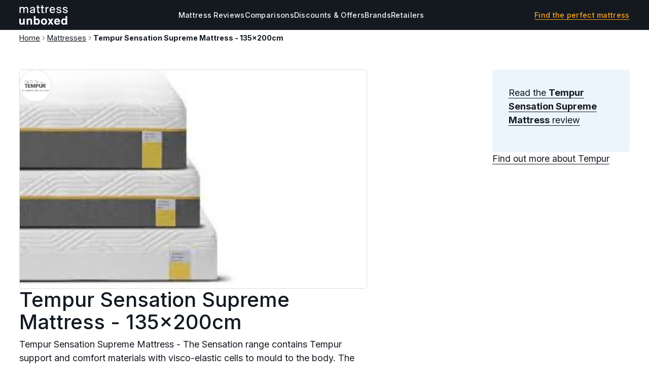

--- FILE ---
content_type: text/html; charset=utf-8
request_url: https://www.mattressunboxed.co.uk/mattresses/tempur-sensation-supreme-mattress-135x200cm
body_size: 6128
content:
<!DOCTYPE html><!-- This site was created in Webflow. https://webflow.com --><!-- Last Published: Tue Jan 14 2025 06:41:58 GMT+0000 (Coordinated Universal Time) --><html data-wf-domain="www.mattressunboxed.co.uk" data-wf-page="5fdcbb33ccffd7fcc76ab334" data-wf-site="5db6a804da948231bbeee2c6" lang="en" data-wf-collection="5fdcbb33ccffd7c9be6ab2d1" data-wf-item-slug="tempur-sensation-supreme-mattress-135x200cm"><head><meta charset="utf-8"/><title>Tempur Sensation Supreme Mattress –  135x200cm</title><meta content="Shop the Tempur Sensation Supreme Mattress in 135x200cm. View live prices, firmness and materials, and find retailers for your perfect sleep solution!" name="description"/><meta content="Tempur Sensation Supreme Mattress –  135x200cm" property="og:title"/><meta content="Shop the Tempur Sensation Supreme Mattress in 135x200cm. View live prices, firmness and materials, and find retailers for your perfect sleep solution!" property="og:description"/><meta content="https://cdn.prod.website-files.com/5db6ec436711da5d3cff367e/5e32b6ef2ac557747cf232f0_Tempur_Sensation.jpeg" property="og:image"/><meta content="Tempur Sensation Supreme Mattress –  135x200cm" property="twitter:title"/><meta content="Shop the Tempur Sensation Supreme Mattress in 135x200cm. View live prices, firmness and materials, and find retailers for your perfect sleep solution!" property="twitter:description"/><meta content="https://cdn.prod.website-files.com/5db6ec436711da5d3cff367e/5e32b6ef2ac557747cf232f0_Tempur_Sensation.jpeg" property="twitter:image"/><meta property="og:type" content="website"/><meta content="summary_large_image" name="twitter:card"/><meta content="width=device-width, initial-scale=1" name="viewport"/><meta content="6ForJmjvswFJduQ-ToB5n20ypAcSnuK_dyP7GjF1InQ" name="google-site-verification"/><meta content="Webflow" name="generator"/><link href="https://cdn.prod.website-files.com/5db6a804da948231bbeee2c6/css/mattressunboxed.webflow.167e9fdb4.min.css" rel="stylesheet" type="text/css"/><link href="https://fonts.googleapis.com" rel="preconnect"/><link href="https://fonts.gstatic.com" rel="preconnect" crossorigin="anonymous"/><script src="https://ajax.googleapis.com/ajax/libs/webfont/1.6.26/webfont.js" type="text/javascript"></script><script type="text/javascript">WebFont.load({  google: {    families: ["Inter:regular,500,600,700"]  }});</script><script type="text/javascript">!function(o,c){var n=c.documentElement,t=" w-mod-";n.className+=t+"js",("ontouchstart"in o||o.DocumentTouch&&c instanceof DocumentTouch)&&(n.className+=t+"touch")}(window,document);</script><link href="https://cdn.prod.website-files.com/5db6a804da948231bbeee2c6/6047adbf1937821cd2d750e2_favicon.png" rel="shortcut icon" type="image/x-icon"/><link href="https://cdn.prod.website-files.com/5db6a804da948231bbeee2c6/6047ad5a2a7971c6a2abec47_mattress-unboxed-256px.png" rel="apple-touch-icon"/><script async="" src="https://www.googletagmanager.com/gtag/js?id=UA-83415168-3"></script><script type="text/javascript">window.dataLayer = window.dataLayer || [];function gtag(){dataLayer.push(arguments);}gtag('js', new Date());gtag('config', 'UA-83415168-3', {'anonymize_ip': false});</script><script type="text/javascript">!function(f,b,e,v,n,t,s){if(f.fbq)return;n=f.fbq=function(){n.callMethod?n.callMethod.apply(n,arguments):n.queue.push(arguments)};if(!f._fbq)f._fbq=n;n.push=n;n.loaded=!0;n.version='2.0';n.agent='plwebflow';n.queue=[];t=b.createElement(e);t.async=!0;t.src=v;s=b.getElementsByTagName(e)[0];s.parentNode.insertBefore(t,s)}(window,document,'script','https://connect.facebook.net/en_US/fbevents.js');fbq('init', '513375779248751');fbq('track', 'PageView');</script><style> 
    body {
    	-webkit-font-smoothing: antialiased;
    	-moz-font-smoothing: antialiased;
    	-o-font-smoothing: antialiased;
    }
  
  	/*Text Selection Color*/
    ::selection {
     	background: #d14424;
      	color: #fff;
    }
    ::-moz-selection {
     	background: #d14424;
      	color: #fff;
    }
  
  	/*Reset apple form styles*/
    input, textarea, select { 
       	-webkit-appearance: none; 
       	-moz-appearance: none; 
       	appearance: none; border-radius: 0; 
				background-image: none; 
    }
</style>

<script id="jetboost-script" type="text/javascript"> window.JETBOOST_SITE_ID = "ckivljb5x2efj0719lycwhf95"; (function() { d = document; s = d.createElement("script"); s.src = "https://cdn.jetboost.io/jetboost.js"; s.async = 1; d.getElementsByTagName("head")[0].appendChild(s); })(); </script>

<meta name="verification" content="61e90a97ee3756895da823f1bc10b5f0" />


<script type="text/javascript">
    (function(c,l,a,r,i,t,y){
        c[a]=c[a]||function(){(c[a].q=c[a].q||[]).push(arguments)};
        t=l.createElement(r);t.async=1;t.src="https://www.clarity.ms/tag/"+i;
        y=l.getElementsByTagName(r)[0];y.parentNode.insertBefore(t,y);
    })(window, document, "clarity", "script", "abvex8qrcc");
</script>

</head><body><div class="styles__global-embed-code w-embed"><style>
  :root {
    /* Reset Font Weight variable values */
    --type-weight--100: 100;
    --type-weight--200: 200;
    --type-weight--300: 300;
    --type-weight--400: 400;
    --type-weight--500: 500;
    --type-weight--600: 600;
    --type-weight--700: 700;
    --type-weight--800: 800;
    --type-weight--900: 900;
  }

 	/* Apply font smoothing */
  body {
    -webkit-font-smoothing: antialiased;
    -moz-font-smoothing: antialiased;
    -o-font-smoothing: antialiased;
  }

  /* Remove top margin on rich text first child */
  .w-richtext>:first-child {
    margin-top: 0;
  }

  /* Remove bottom margin of rich text last child */
  .w-richtext>:last-child, .w-richtext ol li:last-child, .w-richtext ul li:last-child {
    margin-bottom: 0;
  }
  
/* Hide the icon at 320px and below */
.button.cc-nav {
    display: none !important;
}

/* Show the icon at 321px and above */
@media (min-width: 331px) {
    .button.cc-nav {
        display: flex !important; /* or any other display property you need */
    }
}

/* For Chrome, Edge, and Safari */
.breadcrumb-wrapper::-webkit-scrollbar {
    display: none;
}

/* For Firefox */
.breadcrumb-wrapper {
    scrollbar-width: none;
}

/* Universal */
.breadcrumb-wrapper {
    -ms-overflow-style: none;  /* IE and Edge */
    scrollbar-width: none;  /* Firefox */
    overflow: auto;
}

</style></div><div class="page-wrapper"><main class="main-wrapper"><div data-collapse="tiny" data-animation="default" data-duration="400" data-easing="ease" data-easing2="ease" role="banner" class="nav w-nav"><div class="nav-promo"><div class="nav-promo-content"><a href="#" class="u-weight-m">The Top 10 Mattresses of 2025</a></div></div><div class="nav-top"><div class="nav-top_contents"><a href="/" class="nav-logo-wrapper w-inline-block"><img loading="lazy" src="https://cdn.prod.website-files.com/5db6a804da948231bbeee2c6/619d715c3650f217d3fb4b9d_mattress-unboxed-logo.svg" alt="" class="logo"/></a><ul role="list" class="nav-links-wrapper cc-hide-mobile"><li><a href="/reviews/mattress-reviews" class="nav-link">Mattress Reviews</a></li><li><a href="/comparisons/mattress-comparisons" class="nav-link">Comparisons</a></li><li><a href="/discounts-offers" class="nav-link">Discounts &amp; Offers</a></li><li class="test-hide"><a href="/brands" class="nav-link">Brands</a></li><li class="test-hide"><a href="/retailers" class="nav-link">Retailers</a></li></ul><a href="/mattresses" class="nav-link cc-cta">Find the perfect mattress</a><div class="mobile-menu-trigger"><div class="menu-bar top"></div><div class="menu-bar middle"></div><div class="menu-bar bottom"></div></div></div></div><div class="mobile-menu"><ul role="list" class="nav-links-wrapper"><li><a href="/reviews/mattress-reviews" class="nav-link">Mattress Reviews</a></li><li><a href="/comparisons/mattress-comparisons" class="nav-link">Mattress Comparisons</a></li><li><a href="/discounts-offers" class="nav-link">Discounts &amp; Offers</a></li><li><a href="/brands" class="nav-link">Brands</a></li><li><a href="/retailers" class="nav-link">Retailers</a></li></ul></div><div class="nav-bottom"><div class="nav-bottom_contents"><div class="hide-desktop"><a href="/" class="nav-logo-wrapper w-inline-block"><img loading="lazy" src="https://cdn.prod.website-files.com/5db6a804da948231bbeee2c6/619d715c3650f217d3fb4b9d_mattress-unboxed-logo.svg" alt="" class="logo"/></a></div><div class="nav-article-wrapper"><a href="#" class="nav-link">The Luxury Mattress Guide</a><a href="#" class="nav-link">The Top 10 Mattresses of 2025<br/></a></div></div></div></div><section class="section cc-breadcrumb"><div class="w-layout-blockcontainer container w-container"><div class="breadcrumb-wrapper"><p class="u-mb-0"><a href="/" class="breadcrumb_link">Home</a></p><div class="breadcrumb_arrow w-embed"><svg fill="none" class="rubicons chevron-right" xmlns="http://www.w3.org/2000/svg" width="14" height="14" viewBox="0 0 24 24" stroke="currentColor" stroke-width="1.5">
  <path d="M9 18l6-6-6-6" stroke-linecap="round"></path>
</svg></div><p class="u-mb-0"><a href="/mattresses" class="breadcrumb_link">Mattresses</a></p><div class="breadcrumb_arrow w-embed"><svg fill="none" class="rubicons chevron-right" xmlns="http://www.w3.org/2000/svg" width="14" height="14" viewBox="0 0 24 24" stroke="currentColor" stroke-width="1.5">
  <path d="M9 18l6-6-6-6" stroke-linecap="round"></path>
</svg></div><p class="u-weight-b u-mb-0">Tempur Sensation Supreme Mattress - 135x200cm</p></div></div></section><section class="section cc-header"><div class="w-layout-blockcontainer container w-container"><div class="row row-justify-between"><div class="col col-lg-7 col-md-12"><div class="column-wrapper"><div class="header-wrapper cc-mattress"><div class="pink-callout_small w-condition-invisible"><div class="w-embed"><p class="paragraph-1-125 u-mb-0"><span class="u-weight-sb">This mattress is no longer available!</span> <a href="#similar-mattresses">View similar mattresses</a></p></div></div><div class="hero-image-wrapper cc-mattress"><img loading="lazy" alt="" src="https://cdn.prod.website-files.com/5db6ec436711da5d3cff367e/5e32b6ef2ac557747cf232f0_Tempur_Sensation.jpeg"/></div><div class="image-wrapper_m cc-mattress"><img loading="lazy" alt="" src="https://cdn.prod.website-files.com/5db6ec436711da5d3cff367e/5ff709cc991bba47fb5c25c0_tempur-400x400.jpg"/></div></div><div class="content-wrapper"><h1>Tempur Sensation Supreme Mattress - 135x200cm</h1><p class="paragraph-1-125 u-mb-0">Tempur Sensation Supreme Mattress - The Sensation range contains Tempur support and comfort materials with visco-elastic cells to mould to the body. The Supreme mattress is 21cm deep and firm.  Tempur are undoubtedly one of the most well known names in the mattress world. Tempur material was originally developed by NASA in the 1970s and their mattresses are high-end offerings. </p></div><div class="content-wrapper"><div class="w-embed"><h2>Where can I buy the Tempur Sensation Supreme Mattress mattress?</h2>
<p class="paragraph-1-125">Below are best prices and available retailers for the <span class="u-weight-b">Tempur Sensation Supreme Mattress</span> in <span class="u-weight-b">135x200cm</span> size.</p></div><div class="c-list-wrapper_prices w-dyn-list"><div role="list" class="c-list-prices_review w-dyn-items"><div role="listitem" class="c-item_prices w-dyn-item"><div class="prices_wrapper"><div class="prices_content"><div class="prices_content-left"><div class="image-wrapper_s"><img src="https://cdn.prod.website-files.com/5db6ec436711da5d3cff367e/5ff709cc991bba47fb5c25c0_tempur-400x400.jpg" loading="lazy" alt="Tempur logo"/></div><p class="u-text-midgray u-mb-0">Tempur</p></div><div class="prices_content-right"><p class="original-price u-mb-0">£2,149.00</p><div class="hide w-embed"><p class="u-mb-0">££2,149.00</p></div></div></div><Button class="button cc-prices"><a href="https://tinyurl.com/y4xptld8" class="button_link cc-small w-inline-block"><div class="w-embed"><p class="u-weight-sb u-mb-0">Buy on Tempur</p></div></a></Button></div></div></div></div></div><div class="content-wrapper"><h2>Mattress details</h2><div class="new-table-wrapper"><div class="table-row"><p class="u-weight-b u-mb-0">Tempur Sensation Supreme Mattress</p></div><div class="table-row"><div class="table-col-1"><p class="u-mb-0">Size</p></div><div class="table-col-2"><div class="table-col"><p class="u-mb-0">135x200cm</p></div></div></div><div class="table-row"><div class="table-col-1"><p class="u-mb-0">Firmness</p></div><div class="table-col-2"><div class="table-col"><p class="u-mb-0">Firm</p></div></div></div><div class="table-row"><div class="table-col-1"><p class="u-mb-0">Construction</p></div><div class="table-col-2"><div class="table-col"><div class="w-dyn-list"><div role="list" class="c-list cc-pill w-dyn-items"><div role="listitem" class="w-dyn-item"><a href="/construction/memory-foam">Memory Foam</a></div><div role="listitem" class="w-dyn-item"><a href="/construction/foam">Foam</a></div></div></div></div></div></div><div class="table-row"><div class="table-col-1"><p class="u-mb-0">Depth</p></div><div class="table-col-2"><div class="table-col"><p class="u-mb-0">21cm</p></div></div></div><div class="table-row"><div class="table-col-1"><p class="u-mb-0">Layers</p></div><div class="table-col-2"><div class="table-col"><p class="u-mb-0">5</p></div></div></div><div class="table-row cc-no-line"><div class="table-col-1"><p class="u-mb-0">Layer Details</p></div><div class="table-col-2"><div class="table-col"><div class="w-richtext"><p><strong>Cover</strong></p><p>Fully removable cover, washable</p><p><strong>Top Layer</strong></p><p>Tempur® comfort material - 2cm</p><p><strong>Layer 2</strong></p><p>Tempur® support material - 4cm</p><p><strong>Layer 3</strong></p><p>Dynamic Support Technology - 4cm</p><p><strong>Layer 4</strong></p><p>Durabase technology - 11cm<br/></p></div></div></div></div><div id="similar-mattresses" class="contents-anchor"></div></div></div><div class="content-wrapper"><h2>Similar priced mattresses </h2><div class="w-dyn-list"><div role="list" class="c-list_listings w-dyn-items"><div id="w-node-_5a16d656-44e0-82f6-2fd9-c666de67020c-c76ab334" role="listitem" class="c-item_listings w-dyn-item"><div class="pill-wrapper"><div class="pill"><p class="paragraph-0-9 u-mb-0">Medium</p></div></div><a href="/mattresses/tempur-original-luxe-mattress-135x200cm" class="mattress-listings_content-top w-inline-block"><img loading="lazy" alt="" src="https://cdn.prod.website-files.com/5db6ec436711da5d3cff367e/5e31d9d32639f85119038962_Tempur_Original.jpeg" class="mattress-listings_image"/></a><div class="mattress-listings_content-bottom"><a href="/mattresses/tempur-original-luxe-mattress-135x200cm" class="heading-link w-inline-block"><h2 class="h2-heading-mattress-listings">Tempur Original Luxe Mattress - 135x200cm</h2></a><div class="button-price-wrapper"><div class="w-embed"><p class="paragraph-0-9 u-mb-0">From £3099</p></div><a href="/mattresses/tempur-original-luxe-mattress-135x200cm" class="button-listings w-inline-block"><div class="code-embed w-embed"><div aria-label="view all prices for the Tempur Original Luxe Mattress - 135x200cm"> View all prices </div></div></a></div></div></div><div id="w-node-_5a16d656-44e0-82f6-2fd9-c666de67020c-c76ab334" role="listitem" class="c-item_listings w-dyn-item"><div class="pill-wrapper"><div class="pill"><p class="paragraph-0-9 u-mb-0">Medium</p></div></div><a href="/mattresses/tempur-hybrid-supreme-mattress-135x200cm" class="mattress-listings_content-top w-inline-block"><img loading="lazy" alt="" src="https://cdn.prod.website-files.com/5db6ec436711da5d3cff367e/5e31dd04ed05551f3c5c78d7_Tempur_Hybrid.jpeg" class="mattress-listings_image"/></a><div class="mattress-listings_content-bottom"><a href="/mattresses/tempur-hybrid-supreme-mattress-135x200cm" class="heading-link w-inline-block"><h2 class="h2-heading-mattress-listings">Tempur Hybrid Supreme Mattress - 135x200cm</h2></a><div class="button-price-wrapper"><div class="w-embed"><p class="paragraph-0-9 u-mb-0">From £2149</p></div><a href="/mattresses/tempur-hybrid-supreme-mattress-135x200cm" class="button-listings w-inline-block"><div class="code-embed w-embed"><div aria-label="view all prices for the Tempur Hybrid Supreme Mattress - 135x200cm"> View all prices </div></div></a></div></div></div><div id="w-node-_5a16d656-44e0-82f6-2fd9-c666de67020c-c76ab334" role="listitem" class="c-item_listings w-dyn-item"><div class="pill-wrapper"><div class="pill"><p class="paragraph-0-9 u-mb-0">Extra Soft</p></div></div><a href="/mattresses/tempur-cloud-supreme-mattress-135x200cm" class="mattress-listings_content-top w-inline-block"><img loading="lazy" alt="" src="https://cdn.prod.website-files.com/5db6ec436711da5d3cff367e/5e31d5f9ba87711c5cd50b0b_Tempur_Cloud.jpeg" class="mattress-listings_image"/></a><div class="mattress-listings_content-bottom"><a href="/mattresses/tempur-cloud-supreme-mattress-135x200cm" class="heading-link w-inline-block"><h2 class="h2-heading-mattress-listings">Tempur Cloud Supreme Mattress - 135x200cm</h2></a><div class="button-price-wrapper"><div class="w-embed"><p class="paragraph-0-9 u-mb-0">From £2149</p></div><a href="/mattresses/tempur-cloud-supreme-mattress-135x200cm" class="button-listings w-inline-block"><div class="code-embed w-embed"><div aria-label="view all prices for the Tempur Cloud Supreme Mattress - 135x200cm"> View all prices </div></div></a></div></div></div><div id="w-node-_5a16d656-44e0-82f6-2fd9-c666de67020c-c76ab334" role="listitem" class="c-item_listings w-dyn-item"><div class="pill-wrapper"><div class="pill"><p class="paragraph-0-9 u-mb-0">Medium</p></div></div><a href="/mattresses/tempur-hybrid-elite-mattress-135x200cm" class="mattress-listings_content-top w-inline-block"><img loading="lazy" alt="" src="https://cdn.prod.website-files.com/5db6ec436711da5d3cff367e/5e31dd04ed05551f3c5c78d7_Tempur_Hybrid.jpeg" class="mattress-listings_image"/></a><div class="mattress-listings_content-bottom"><a href="/mattresses/tempur-hybrid-elite-mattress-135x200cm" class="heading-link w-inline-block"><h2 class="h2-heading-mattress-listings">Tempur Hybrid Elite Mattress - 135x200cm</h2></a><div class="button-price-wrapper"><div class="w-embed"><p class="paragraph-0-9 u-mb-0">From £2399</p></div><a href="/mattresses/tempur-hybrid-elite-mattress-135x200cm" class="button-listings w-inline-block"><div class="code-embed w-embed"><div aria-label="view all prices for the Tempur Hybrid Elite Mattress - 135x200cm"> View all prices </div></div></a></div></div></div><div id="w-node-_5a16d656-44e0-82f6-2fd9-c666de67020c-c76ab334" role="listitem" class="c-item_listings w-dyn-item"><div class="pill-wrapper"><div class="pill"><p class="paragraph-0-9 u-mb-0">Firm</p></div></div><a href="/mattresses/tempur-sensation-luxe-mattress-135x200cm" class="mattress-listings_content-top w-inline-block"><img loading="lazy" alt="" src="https://cdn.prod.website-files.com/5db6ec436711da5d3cff367e/5e32b6ef2ac557747cf232f0_Tempur_Sensation.jpeg" class="mattress-listings_image"/></a><div class="mattress-listings_content-bottom"><a href="/mattresses/tempur-sensation-luxe-mattress-135x200cm" class="heading-link w-inline-block"><h2 class="h2-heading-mattress-listings">Tempur Sensation Luxe Mattress - 135x200cm</h2></a><div class="button-price-wrapper"><div class="w-embed"><p class="paragraph-0-9 u-mb-0">From £3099</p></div><a href="/mattresses/tempur-sensation-luxe-mattress-135x200cm" class="button-listings w-inline-block"><div class="code-embed w-embed"><div aria-label="view all prices for the Tempur Sensation Luxe Mattress - 135x200cm"> View all prices </div></div></a></div></div></div><div id="w-node-_5a16d656-44e0-82f6-2fd9-c666de67020c-c76ab334" role="listitem" class="c-item_listings w-dyn-item"><div class="pill-wrapper"><div class="pill"><p class="paragraph-0-9 u-mb-0">Firm</p></div></div><a href="/mattresses/tempur-sensation-elite-mattress-135x200cm" class="mattress-listings_content-top w-inline-block"><img loading="lazy" alt="" src="https://cdn.prod.website-files.com/5db6ec436711da5d3cff367e/5e32b6ef2ac557747cf232f0_Tempur_Sensation.jpeg" class="mattress-listings_image"/></a><div class="mattress-listings_content-bottom"><a href="/mattresses/tempur-sensation-elite-mattress-135x200cm" class="heading-link w-inline-block"><h2 class="h2-heading-mattress-listings">Tempur Sensation Elite Mattress - 135x200cm</h2></a><div class="button-price-wrapper"><div class="w-embed"><p class="paragraph-0-9 u-mb-0">From £2399</p></div><a href="/mattresses/tempur-sensation-elite-mattress-135x200cm" class="button-listings w-inline-block"><div class="code-embed w-embed"><div aria-label="view all prices for the Tempur Sensation Elite Mattress - 135x200cm"> View all prices </div></div></a></div></div></div></div></div></div><div class="content-wrapper cc-hide_tablet"><a href="/mattresses" class="w-inline-block"><div class="u-d-flex_gap-1 cc-centre"><img src="https://cdn.prod.website-files.com/5db6a804da948231bbeee2c6/5fe0996597ac48f1a02f6bd5_arrow-left.svg" loading="lazy" alt="left arrow" class="back-arrow"/><p class="paragraph-1-125 u-mb-0">Back to all mattresses</p></div></a></div></div></div><div class="col col-lg-3 col-md-12"><div class="column-wrapper"><div class="content-wrapper"><a href="/reviews/mattress-reviews/tempur-sensation-supreme-mattress" class="blue-callout w-inline-block"><div class="w-embed"><div class="paragraph-1-125">Read the <b>Tempur Sensation Supreme Mattress</b> review</div></div></a></div><div class="content-wrapper cc-hide_desktop"><a href="/reviews/mattress-reviews/tempur-sensation-supreme-mattress" class="w-inline-block"><div class="u-d-flex_gap-1 cc-centre"><img src="https://cdn.prod.website-files.com/5db6a804da948231bbeee2c6/5fe0996597ac48f1a02f6bd5_arrow-left.svg" loading="lazy" alt="left arrow" class="back-arrow"/><p class="paragraph-1-125 u-mb-0">Back to all mattresses</p></div></a></div><a href="/brands/tempur" class="w-inline-block"><div class="w-embed"><div class="text-medium">Find out more about Tempur</div></div></a></div></div></div></div></section></main><footer class="section cc-footer"><div class="w-layout-blockcontainer container w-container"><div class="row u-mb-3"><div class="col col-lg-3 col-md-6 col-sm-12"><p class="u-weight-sb">Website</p><ul role="list" class="footer_list"><li><a href="/">Home</a></li><li><a href="/mattresses">Mattresses</a></li><li><a href="/reviews/mattress-reviews">Mattress Reviews</a></li><li><a href="/comparisons">Mattress Comparisons</a></li><li><a href="/articles">Articles</a></li><li><a href="/brands">Brands</a></li><li><a href="/retailers">Retailers</a></li></ul></div><div class="col col-lg-3 col-md-6 col-sm-12"><p class="u-weight-sb">Popular Brands</p><div class="w-dyn-list"><div role="list" class="c-list w-dyn-items"><div role="listitem" class="w-dyn-item"><ul role="list" class="footer_list"><li><a href="/brands/casper">Casper</a></li></ul></div><div role="listitem" class="w-dyn-item"><ul role="list" class="footer_list"><li><a href="/brands/dormeo">Dormeo</a></li></ul></div><div role="listitem" class="w-dyn-item"><ul role="list" class="footer_list"><li><a href="/brands/emma">Emma</a></li></ul></div><div role="listitem" class="w-dyn-item"><ul role="list" class="footer_list"><li><a href="/brands/leesa">Leesa</a></li></ul></div><div role="listitem" class="w-dyn-item"><ul role="list" class="footer_list"><li><a href="/brands/nectar">Nectar</a></li></ul></div><div role="listitem" class="w-dyn-item"><ul role="list" class="footer_list"><li><a href="/brands/rem-fit">Rem-Fit</a></li></ul></div><div role="listitem" class="w-dyn-item"><ul role="list" class="footer_list"><li><a href="/brands/rollo-mattress">Rollo</a></li></ul></div><div role="listitem" class="w-dyn-item"><ul role="list" class="footer_list"><li><a href="/brands/silentnight">Silentnight</a></li></ul></div><div role="listitem" class="w-dyn-item"><ul role="list" class="footer_list"><li><a href="/brands/simba">Simba</a></li></ul></div><div role="listitem" class="w-dyn-item"><ul role="list" class="footer_list"><li><a href="/brands/tempur">Tempur</a></li></ul></div></div></div></div><div class="col col-lg-3 col-md-6 col-sm-12"><p class="u-weight-sb">Popular Retailers</p><div class="w-dyn-list"><div role="list" class="c-list w-dyn-items"><div role="listitem" class="w-dyn-item"><ul role="list" class="footer_list"><li><a href="/retailers/amazon">Amazon</a></li></ul></div><div role="listitem" class="w-dyn-item"><ul role="list" class="footer_list"><li><a href="/retailers/argos">Argos</a></li></ul></div><div role="listitem" class="w-dyn-item"><ul role="list" class="footer_list"><li><a href="/retailers/bensons-for-beds">Bensons For Beds</a></li></ul></div><div role="listitem" class="w-dyn-item"><ul role="list" class="footer_list"><li><a href="/retailers/dreams">Dreams</a></li></ul></div><div role="listitem" class="w-dyn-item"><ul role="list" class="footer_list"><li><a href="/retailers/emma">Emma</a></li></ul></div><div role="listitem" class="w-dyn-item"><ul role="list" class="footer_list"><li><a href="/retailers/furniture-village">Furniture Village</a></li></ul></div><div role="listitem" class="w-dyn-item"><ul role="list" class="footer_list"><li><a href="/retailers/john-lewis">John Lewis</a></li></ul></div><div role="listitem" class="w-dyn-item"><ul role="list" class="footer_list"><li><a href="/retailers/mattress-next-day">Mattress Next Day</a></li></ul></div><div role="listitem" class="w-dyn-item"><ul role="list" class="footer_list"><li><a href="/retailers/mattress-online">Mattress Online</a></li></ul></div><div role="listitem" class="w-dyn-item"><ul role="list" class="footer_list"><li><a href="/retailers/silentnight">Silentnight</a></li></ul></div><div role="listitem" class="w-dyn-item"><ul role="list" class="footer_list"><li><a href="/retailers/simba">Simba</a></li></ul></div></div></div></div><div class="col col-lg-3 col-md-6 col-sm-12"><p class="u-weight-sb">Useful Info</p><ul role="list" class="footer_list"><li><a href="/about-us">About us</a></li><li><a href="/contact-us">Contact us</a></li><li><a href="/firmness">Firmness</a></li><li><a href="/sleeping-positions">Sleeping Positions</a></li><li><a href="/">Mattress Sizes</a></li></ul></div></div><div class="row"><div class="col col-lg-9 col-md-12"><p>Copyright © mattressunboxed.co.uk 2024. All rights reserved.</p></div><div class="col col-lg-3 col-md-12"><a href="https://www.awsm.studio" target="_blank">Webflow design agency</a></div></div></div></footer></div><script src="https://d3e54v103j8qbb.cloudfront.net/js/jquery-3.5.1.min.dc5e7f18c8.js?site=5db6a804da948231bbeee2c6" type="text/javascript" integrity="sha256-9/aliU8dGd2tb6OSsuzixeV4y/faTqgFtohetphbbj0=" crossorigin="anonymous"></script><script src="https://cdn.prod.website-files.com/5db6a804da948231bbeee2c6/js/webflow.ea6f04d8b77051ff2c0b27028be1f8f8.js" type="text/javascript"></script><script src="https://cdn.jsdelivr.net/npm/js-cookie@2/src/js.cookie.min.js"></script>

<style>

.mini-menu-container::-webkit-scrollbar {display: none;}

</style></body></html>

--- FILE ---
content_type: text/css
request_url: https://cdn.prod.website-files.com/5db6a804da948231bbeee2c6/css/mattressunboxed.webflow.167e9fdb4.min.css
body_size: 21878
content:
html{-webkit-text-size-adjust:100%;-ms-text-size-adjust:100%;font-family:sans-serif}body{margin:0}article,aside,details,figcaption,figure,footer,header,hgroup,main,menu,nav,section,summary{display:block}audio,canvas,progress,video{vertical-align:baseline;display:inline-block}audio:not([controls]){height:0;display:none}[hidden],template{display:none}a{background-color:#0000}a:active,a:hover{outline:0}abbr[title]{border-bottom:1px dotted}b,strong{font-weight:700}dfn{font-style:italic}h1{margin:.67em 0;font-size:2em}mark{color:#000;background:#ff0}small{font-size:80%}sub,sup{vertical-align:baseline;font-size:75%;line-height:0;position:relative}sup{top:-.5em}sub{bottom:-.25em}img{border:0}svg:not(:root){overflow:hidden}hr{box-sizing:content-box;height:0}pre{overflow:auto}code,kbd,pre,samp{font-family:monospace;font-size:1em}button,input,optgroup,select,textarea{color:inherit;font:inherit;margin:0}button{overflow:visible}button,select{text-transform:none}button,html input[type=button],input[type=reset]{-webkit-appearance:button;cursor:pointer}button[disabled],html input[disabled]{cursor:default}button::-moz-focus-inner,input::-moz-focus-inner{border:0;padding:0}input{line-height:normal}input[type=checkbox],input[type=radio]{box-sizing:border-box;padding:0}input[type=number]::-webkit-inner-spin-button,input[type=number]::-webkit-outer-spin-button{height:auto}input[type=search]{-webkit-appearance:none}input[type=search]::-webkit-search-cancel-button,input[type=search]::-webkit-search-decoration{-webkit-appearance:none}legend{border:0;padding:0}textarea{overflow:auto}optgroup{font-weight:700}table{border-collapse:collapse;border-spacing:0}td,th{padding:0}@font-face{font-family:webflow-icons;src:url([data-uri])format("truetype");font-weight:400;font-style:normal}[class^=w-icon-],[class*=\ w-icon-]{speak:none;font-variant:normal;text-transform:none;-webkit-font-smoothing:antialiased;-moz-osx-font-smoothing:grayscale;font-style:normal;font-weight:400;line-height:1;font-family:webflow-icons!important}.w-icon-slider-right:before{content:""}.w-icon-slider-left:before{content:""}.w-icon-nav-menu:before{content:""}.w-icon-arrow-down:before,.w-icon-dropdown-toggle:before{content:""}.w-icon-file-upload-remove:before{content:""}.w-icon-file-upload-icon:before{content:""}*{box-sizing:border-box}html{height:100%}body{color:#333;background-color:#fff;min-height:100%;margin:0;font-family:Arial,sans-serif;font-size:14px;line-height:20px}img{vertical-align:middle;max-width:100%;display:inline-block}html.w-mod-touch *{background-attachment:scroll!important}.w-block{display:block}.w-inline-block{max-width:100%;display:inline-block}.w-clearfix:before,.w-clearfix:after{content:" ";grid-area:1/1/2/2;display:table}.w-clearfix:after{clear:both}.w-hidden{display:none}.w-button{color:#fff;line-height:inherit;cursor:pointer;background-color:#3898ec;border:0;border-radius:0;padding:9px 15px;text-decoration:none;display:inline-block}input.w-button{-webkit-appearance:button}html[data-w-dynpage] [data-w-cloak]{color:#0000!important}.w-code-block{margin:unset}pre.w-code-block code{all:inherit}.w-optimization{display:contents}.w-webflow-badge,.w-webflow-badge>img{box-sizing:unset;width:unset;height:unset;max-height:unset;max-width:unset;min-height:unset;min-width:unset;margin:unset;padding:unset;float:unset;clear:unset;border:unset;border-radius:unset;background:unset;background-image:unset;background-position:unset;background-size:unset;background-repeat:unset;background-origin:unset;background-clip:unset;background-attachment:unset;background-color:unset;box-shadow:unset;transform:unset;direction:unset;font-family:unset;font-weight:unset;color:unset;font-size:unset;line-height:unset;font-style:unset;font-variant:unset;text-align:unset;letter-spacing:unset;-webkit-text-decoration:unset;text-decoration:unset;text-indent:unset;text-transform:unset;list-style-type:unset;text-shadow:unset;vertical-align:unset;cursor:unset;white-space:unset;word-break:unset;word-spacing:unset;word-wrap:unset;transition:unset}.w-webflow-badge{white-space:nowrap;cursor:pointer;box-shadow:0 0 0 1px #0000001a,0 1px 3px #0000001a;visibility:visible!important;opacity:1!important;z-index:2147483647!important;color:#aaadb0!important;overflow:unset!important;background-color:#fff!important;border-radius:3px!important;width:auto!important;height:auto!important;margin:0!important;padding:6px!important;font-size:12px!important;line-height:14px!important;text-decoration:none!important;display:inline-block!important;position:fixed!important;inset:auto 12px 12px auto!important;transform:none!important}.w-webflow-badge>img{position:unset;visibility:unset!important;opacity:1!important;vertical-align:middle!important;display:inline-block!important}h1,h2,h3,h4,h5,h6{margin-bottom:10px;font-weight:700}h1{margin-top:20px;font-size:38px;line-height:44px}h2{margin-top:20px;font-size:32px;line-height:36px}h3{margin-top:20px;font-size:24px;line-height:30px}h4{margin-top:10px;font-size:18px;line-height:24px}h5{margin-top:10px;font-size:14px;line-height:20px}h6{margin-top:10px;font-size:12px;line-height:18px}p{margin-top:0;margin-bottom:10px}blockquote{border-left:5px solid #e2e2e2;margin:0 0 10px;padding:10px 20px;font-size:18px;line-height:22px}figure{margin:0 0 10px}figcaption{text-align:center;margin-top:5px}ul,ol{margin-top:0;margin-bottom:10px;padding-left:40px}.w-list-unstyled{padding-left:0;list-style:none}.w-embed:before,.w-embed:after{content:" ";grid-area:1/1/2/2;display:table}.w-embed:after{clear:both}.w-video{width:100%;padding:0;position:relative}.w-video iframe,.w-video object,.w-video embed{border:none;width:100%;height:100%;position:absolute;top:0;left:0}fieldset{border:0;margin:0;padding:0}button,[type=button],[type=reset]{cursor:pointer;-webkit-appearance:button;border:0}.w-form{margin:0 0 15px}.w-form-done{text-align:center;background-color:#ddd;padding:20px;display:none}.w-form-fail{background-color:#ffdede;margin-top:10px;padding:10px;display:none}label{margin-bottom:5px;font-weight:700;display:block}.w-input,.w-select{color:#333;vertical-align:middle;background-color:#fff;border:1px solid #ccc;width:100%;height:38px;margin-bottom:10px;padding:8px 12px;font-size:14px;line-height:1.42857;display:block}.w-input::placeholder,.w-select::placeholder{color:#999}.w-input:focus,.w-select:focus{border-color:#3898ec;outline:0}.w-input[disabled],.w-select[disabled],.w-input[readonly],.w-select[readonly],fieldset[disabled] .w-input,fieldset[disabled] .w-select{cursor:not-allowed}.w-input[disabled]:not(.w-input-disabled),.w-select[disabled]:not(.w-input-disabled),.w-input[readonly],.w-select[readonly],fieldset[disabled]:not(.w-input-disabled) .w-input,fieldset[disabled]:not(.w-input-disabled) .w-select{background-color:#eee}textarea.w-input,textarea.w-select{height:auto}.w-select{background-color:#f3f3f3}.w-select[multiple]{height:auto}.w-form-label{cursor:pointer;margin-bottom:0;font-weight:400;display:inline-block}.w-radio{margin-bottom:5px;padding-left:20px;display:block}.w-radio:before,.w-radio:after{content:" ";grid-area:1/1/2/2;display:table}.w-radio:after{clear:both}.w-radio-input{float:left;margin:3px 0 0 -20px;line-height:normal}.w-file-upload{margin-bottom:10px;display:block}.w-file-upload-input{opacity:0;z-index:-100;width:.1px;height:.1px;position:absolute;overflow:hidden}.w-file-upload-default,.w-file-upload-uploading,.w-file-upload-success{color:#333;display:inline-block}.w-file-upload-error{margin-top:10px;display:block}.w-file-upload-default.w-hidden,.w-file-upload-uploading.w-hidden,.w-file-upload-error.w-hidden,.w-file-upload-success.w-hidden{display:none}.w-file-upload-uploading-btn{cursor:pointer;background-color:#fafafa;border:1px solid #ccc;margin:0;padding:8px 12px;font-size:14px;font-weight:400;display:flex}.w-file-upload-file{background-color:#fafafa;border:1px solid #ccc;flex-grow:1;justify-content:space-between;margin:0;padding:8px 9px 8px 11px;display:flex}.w-file-upload-file-name{font-size:14px;font-weight:400;display:block}.w-file-remove-link{cursor:pointer;width:auto;height:auto;margin-top:3px;margin-left:10px;padding:3px;display:block}.w-icon-file-upload-remove{margin:auto;font-size:10px}.w-file-upload-error-msg{color:#ea384c;padding:2px 0;display:inline-block}.w-file-upload-info{padding:0 12px;line-height:38px;display:inline-block}.w-file-upload-label{cursor:pointer;background-color:#fafafa;border:1px solid #ccc;margin:0;padding:8px 12px;font-size:14px;font-weight:400;display:inline-block}.w-icon-file-upload-icon,.w-icon-file-upload-uploading{width:20px;margin-right:8px;display:inline-block}.w-icon-file-upload-uploading{height:20px}.w-container{max-width:940px;margin-left:auto;margin-right:auto}.w-container:before,.w-container:after{content:" ";grid-area:1/1/2/2;display:table}.w-container:after{clear:both}.w-container .w-row{margin-left:-10px;margin-right:-10px}.w-row:before,.w-row:after{content:" ";grid-area:1/1/2/2;display:table}.w-row:after{clear:both}.w-row .w-row{margin-left:0;margin-right:0}.w-col{float:left;width:100%;min-height:1px;padding-left:10px;padding-right:10px;position:relative}.w-col .w-col{padding-left:0;padding-right:0}.w-col-1{width:8.33333%}.w-col-2{width:16.6667%}.w-col-3{width:25%}.w-col-4{width:33.3333%}.w-col-5{width:41.6667%}.w-col-6{width:50%}.w-col-7{width:58.3333%}.w-col-8{width:66.6667%}.w-col-9{width:75%}.w-col-10{width:83.3333%}.w-col-11{width:91.6667%}.w-col-12{width:100%}.w-hidden-main{display:none!important}@media screen and (max-width:991px){.w-container{max-width:728px}.w-hidden-main{display:inherit!important}.w-hidden-medium{display:none!important}.w-col-medium-1{width:8.33333%}.w-col-medium-2{width:16.6667%}.w-col-medium-3{width:25%}.w-col-medium-4{width:33.3333%}.w-col-medium-5{width:41.6667%}.w-col-medium-6{width:50%}.w-col-medium-7{width:58.3333%}.w-col-medium-8{width:66.6667%}.w-col-medium-9{width:75%}.w-col-medium-10{width:83.3333%}.w-col-medium-11{width:91.6667%}.w-col-medium-12{width:100%}.w-col-stack{width:100%;left:auto;right:auto}}@media screen and (max-width:767px){.w-hidden-main,.w-hidden-medium{display:inherit!important}.w-hidden-small{display:none!important}.w-row,.w-container .w-row{margin-left:0;margin-right:0}.w-col{width:100%;left:auto;right:auto}.w-col-small-1{width:8.33333%}.w-col-small-2{width:16.6667%}.w-col-small-3{width:25%}.w-col-small-4{width:33.3333%}.w-col-small-5{width:41.6667%}.w-col-small-6{width:50%}.w-col-small-7{width:58.3333%}.w-col-small-8{width:66.6667%}.w-col-small-9{width:75%}.w-col-small-10{width:83.3333%}.w-col-small-11{width:91.6667%}.w-col-small-12{width:100%}}@media screen and (max-width:479px){.w-container{max-width:none}.w-hidden-main,.w-hidden-medium,.w-hidden-small{display:inherit!important}.w-hidden-tiny{display:none!important}.w-col{width:100%}.w-col-tiny-1{width:8.33333%}.w-col-tiny-2{width:16.6667%}.w-col-tiny-3{width:25%}.w-col-tiny-4{width:33.3333%}.w-col-tiny-5{width:41.6667%}.w-col-tiny-6{width:50%}.w-col-tiny-7{width:58.3333%}.w-col-tiny-8{width:66.6667%}.w-col-tiny-9{width:75%}.w-col-tiny-10{width:83.3333%}.w-col-tiny-11{width:91.6667%}.w-col-tiny-12{width:100%}}.w-widget{position:relative}.w-widget-map{width:100%;height:400px}.w-widget-map label{width:auto;display:inline}.w-widget-map img{max-width:inherit}.w-widget-map .gm-style-iw{text-align:center}.w-widget-map .gm-style-iw>button{display:none!important}.w-widget-twitter{overflow:hidden}.w-widget-twitter-count-shim{vertical-align:top;text-align:center;background:#fff;border:1px solid #758696;border-radius:3px;width:28px;height:20px;display:inline-block;position:relative}.w-widget-twitter-count-shim *{pointer-events:none;-webkit-user-select:none;user-select:none}.w-widget-twitter-count-shim .w-widget-twitter-count-inner{text-align:center;color:#999;font-family:serif;font-size:15px;line-height:12px;position:relative}.w-widget-twitter-count-shim .w-widget-twitter-count-clear{display:block;position:relative}.w-widget-twitter-count-shim.w--large{width:36px;height:28px}.w-widget-twitter-count-shim.w--large .w-widget-twitter-count-inner{font-size:18px;line-height:18px}.w-widget-twitter-count-shim:not(.w--vertical){margin-left:5px;margin-right:8px}.w-widget-twitter-count-shim:not(.w--vertical).w--large{margin-left:6px}.w-widget-twitter-count-shim:not(.w--vertical):before,.w-widget-twitter-count-shim:not(.w--vertical):after{content:" ";pointer-events:none;border:solid #0000;width:0;height:0;position:absolute;top:50%;left:0}.w-widget-twitter-count-shim:not(.w--vertical):before{border-width:4px;border-color:#75869600 #5d6c7b #75869600 #75869600;margin-top:-4px;margin-left:-9px}.w-widget-twitter-count-shim:not(.w--vertical).w--large:before{border-width:5px;margin-top:-5px;margin-left:-10px}.w-widget-twitter-count-shim:not(.w--vertical):after{border-width:4px;border-color:#fff0 #fff #fff0 #fff0;margin-top:-4px;margin-left:-8px}.w-widget-twitter-count-shim:not(.w--vertical).w--large:after{border-width:5px;margin-top:-5px;margin-left:-9px}.w-widget-twitter-count-shim.w--vertical{width:61px;height:33px;margin-bottom:8px}.w-widget-twitter-count-shim.w--vertical:before,.w-widget-twitter-count-shim.w--vertical:after{content:" ";pointer-events:none;border:solid #0000;width:0;height:0;position:absolute;top:100%;left:50%}.w-widget-twitter-count-shim.w--vertical:before{border-width:5px;border-color:#5d6c7b #75869600 #75869600;margin-left:-5px}.w-widget-twitter-count-shim.w--vertical:after{border-width:4px;border-color:#fff #fff0 #fff0;margin-left:-4px}.w-widget-twitter-count-shim.w--vertical .w-widget-twitter-count-inner{font-size:18px;line-height:22px}.w-widget-twitter-count-shim.w--vertical.w--large{width:76px}.w-background-video{color:#fff;height:500px;position:relative;overflow:hidden}.w-background-video>video{object-fit:cover;z-index:-100;background-position:50%;background-size:cover;width:100%;height:100%;margin:auto;position:absolute;inset:-100%}.w-background-video>video::-webkit-media-controls-start-playback-button{-webkit-appearance:none;display:none!important}.w-background-video--control{background-color:#0000;padding:0;position:absolute;bottom:1em;right:1em}.w-background-video--control>[hidden]{display:none!important}.w-slider{text-align:center;clear:both;-webkit-tap-highlight-color:#0000;tap-highlight-color:#0000;background:#ddd;height:300px;position:relative}.w-slider-mask{z-index:1;white-space:nowrap;height:100%;display:block;position:relative;left:0;right:0;overflow:hidden}.w-slide{vertical-align:top;white-space:normal;text-align:left;width:100%;height:100%;display:inline-block;position:relative}.w-slider-nav{z-index:2;text-align:center;-webkit-tap-highlight-color:#0000;tap-highlight-color:#0000;height:40px;margin:auto;padding-top:10px;position:absolute;inset:auto 0 0}.w-slider-nav.w-round>div{border-radius:100%}.w-slider-nav.w-num>div{font-size:inherit;line-height:inherit;width:auto;height:auto;padding:.2em .5em}.w-slider-nav.w-shadow>div{box-shadow:0 0 3px #3336}.w-slider-nav-invert{color:#fff}.w-slider-nav-invert>div{background-color:#2226}.w-slider-nav-invert>div.w-active{background-color:#222}.w-slider-dot{cursor:pointer;background-color:#fff6;width:1em;height:1em;margin:0 3px .5em;transition:background-color .1s,color .1s;display:inline-block;position:relative}.w-slider-dot.w-active{background-color:#fff}.w-slider-dot:focus{outline:none;box-shadow:0 0 0 2px #fff}.w-slider-dot:focus.w-active{box-shadow:none}.w-slider-arrow-left,.w-slider-arrow-right{cursor:pointer;color:#fff;-webkit-tap-highlight-color:#0000;tap-highlight-color:#0000;-webkit-user-select:none;user-select:none;width:80px;margin:auto;font-size:40px;position:absolute;inset:0;overflow:hidden}.w-slider-arrow-left [class^=w-icon-],.w-slider-arrow-right [class^=w-icon-],.w-slider-arrow-left [class*=\ w-icon-],.w-slider-arrow-right [class*=\ w-icon-]{position:absolute}.w-slider-arrow-left:focus,.w-slider-arrow-right:focus{outline:0}.w-slider-arrow-left{z-index:3;right:auto}.w-slider-arrow-right{z-index:4;left:auto}.w-icon-slider-left,.w-icon-slider-right{width:1em;height:1em;margin:auto;inset:0}.w-slider-aria-label{clip:rect(0 0 0 0);border:0;width:1px;height:1px;margin:-1px;padding:0;position:absolute;overflow:hidden}.w-slider-force-show{display:block!important}.w-dropdown{text-align:left;z-index:900;margin-left:auto;margin-right:auto;display:inline-block;position:relative}.w-dropdown-btn,.w-dropdown-toggle,.w-dropdown-link{vertical-align:top;color:#222;text-align:left;white-space:nowrap;margin-left:auto;margin-right:auto;padding:20px;text-decoration:none;position:relative}.w-dropdown-toggle{-webkit-user-select:none;user-select:none;cursor:pointer;padding-right:40px;display:inline-block}.w-dropdown-toggle:focus{outline:0}.w-icon-dropdown-toggle{width:1em;height:1em;margin:auto 20px auto auto;position:absolute;top:0;bottom:0;right:0}.w-dropdown-list{background:#ddd;min-width:100%;display:none;position:absolute}.w-dropdown-list.w--open{display:block}.w-dropdown-link{color:#222;padding:10px 20px;display:block}.w-dropdown-link.w--current{color:#0082f3}.w-dropdown-link:focus{outline:0}@media screen and (max-width:767px){.w-nav-brand{padding-left:10px}}.w-lightbox-backdrop{cursor:auto;letter-spacing:normal;text-indent:0;text-shadow:none;text-transform:none;visibility:visible;white-space:normal;word-break:normal;word-spacing:normal;word-wrap:normal;color:#fff;text-align:center;z-index:2000;opacity:0;-webkit-user-select:none;-moz-user-select:none;-webkit-tap-highlight-color:transparent;background:#000000e6;outline:0;font-family:Helvetica Neue,Helvetica,Ubuntu,Segoe UI,Verdana,sans-serif;font-size:17px;font-style:normal;font-weight:300;line-height:1.2;list-style:disc;position:fixed;inset:0;-webkit-transform:translate(0)}.w-lightbox-backdrop,.w-lightbox-container{-webkit-overflow-scrolling:touch;height:100%;overflow:auto}.w-lightbox-content{height:100vh;position:relative;overflow:hidden}.w-lightbox-view{opacity:0;width:100vw;height:100vh;position:absolute}.w-lightbox-view:before{content:"";height:100vh}.w-lightbox-group,.w-lightbox-group .w-lightbox-view,.w-lightbox-group .w-lightbox-view:before{height:86vh}.w-lightbox-frame,.w-lightbox-view:before{vertical-align:middle;display:inline-block}.w-lightbox-figure{margin:0;position:relative}.w-lightbox-group .w-lightbox-figure{cursor:pointer}.w-lightbox-img{width:auto;max-width:none;height:auto}.w-lightbox-image{float:none;max-width:100vw;max-height:100vh;display:block}.w-lightbox-group .w-lightbox-image{max-height:86vh}.w-lightbox-caption{text-align:left;text-overflow:ellipsis;white-space:nowrap;background:#0006;padding:.5em 1em;position:absolute;bottom:0;left:0;right:0;overflow:hidden}.w-lightbox-embed{width:100%;height:100%;position:absolute;inset:0}.w-lightbox-control{cursor:pointer;background-position:50%;background-repeat:no-repeat;background-size:24px;width:4em;transition:all .3s;position:absolute;top:0}.w-lightbox-left{background-image:url([data-uri]);display:none;bottom:0;left:0}.w-lightbox-right{background-image:url([data-uri]);display:none;bottom:0;right:0}.w-lightbox-close{background-image:url([data-uri]);background-size:18px;height:2.6em;right:0}.w-lightbox-strip{white-space:nowrap;padding:0 1vh;line-height:0;position:absolute;bottom:0;left:0;right:0;overflow:auto hidden}.w-lightbox-item{box-sizing:content-box;cursor:pointer;width:10vh;padding:2vh 1vh;display:inline-block;-webkit-transform:translate(0,0)}.w-lightbox-active{opacity:.3}.w-lightbox-thumbnail{background:#222;height:10vh;position:relative;overflow:hidden}.w-lightbox-thumbnail-image{position:absolute;top:0;left:0}.w-lightbox-thumbnail .w-lightbox-tall{width:100%;top:50%;transform:translateY(-50%)}.w-lightbox-thumbnail .w-lightbox-wide{height:100%;left:50%;transform:translate(-50%)}.w-lightbox-spinner{box-sizing:border-box;border:5px solid #0006;border-radius:50%;width:40px;height:40px;margin-top:-20px;margin-left:-20px;animation:.8s linear infinite spin;position:absolute;top:50%;left:50%}.w-lightbox-spinner:after{content:"";border:3px solid #0000;border-bottom-color:#fff;border-radius:50%;position:absolute;inset:-4px}.w-lightbox-hide{display:none}.w-lightbox-noscroll{overflow:hidden}@media (min-width:768px){.w-lightbox-content{height:96vh;margin-top:2vh}.w-lightbox-view,.w-lightbox-view:before{height:96vh}.w-lightbox-group,.w-lightbox-group .w-lightbox-view,.w-lightbox-group .w-lightbox-view:before{height:84vh}.w-lightbox-image{max-width:96vw;max-height:96vh}.w-lightbox-group .w-lightbox-image{max-width:82.3vw;max-height:84vh}.w-lightbox-left,.w-lightbox-right{opacity:.5;display:block}.w-lightbox-close{opacity:.8}.w-lightbox-control:hover{opacity:1}}.w-lightbox-inactive,.w-lightbox-inactive:hover{opacity:0}.w-richtext:before,.w-richtext:after{content:" ";grid-area:1/1/2/2;display:table}.w-richtext:after{clear:both}.w-richtext[contenteditable=true]:before,.w-richtext[contenteditable=true]:after{white-space:initial}.w-richtext ol,.w-richtext ul{overflow:hidden}.w-richtext .w-richtext-figure-selected.w-richtext-figure-type-video div:after,.w-richtext .w-richtext-figure-selected[data-rt-type=video] div:after,.w-richtext .w-richtext-figure-selected.w-richtext-figure-type-image div,.w-richtext .w-richtext-figure-selected[data-rt-type=image] div{outline:2px solid #2895f7}.w-richtext figure.w-richtext-figure-type-video>div:after,.w-richtext figure[data-rt-type=video]>div:after{content:"";display:none;position:absolute;inset:0}.w-richtext figure{max-width:60%;position:relative}.w-richtext figure>div:before{cursor:default!important}.w-richtext figure img{width:100%}.w-richtext figure figcaption.w-richtext-figcaption-placeholder{opacity:.6}.w-richtext figure div{color:#0000;font-size:0}.w-richtext figure.w-richtext-figure-type-image,.w-richtext figure[data-rt-type=image]{display:table}.w-richtext figure.w-richtext-figure-type-image>div,.w-richtext figure[data-rt-type=image]>div{display:inline-block}.w-richtext figure.w-richtext-figure-type-image>figcaption,.w-richtext figure[data-rt-type=image]>figcaption{caption-side:bottom;display:table-caption}.w-richtext figure.w-richtext-figure-type-video,.w-richtext figure[data-rt-type=video]{width:60%;height:0}.w-richtext figure.w-richtext-figure-type-video iframe,.w-richtext figure[data-rt-type=video] iframe{width:100%;height:100%;position:absolute;top:0;left:0}.w-richtext figure.w-richtext-figure-type-video>div,.w-richtext figure[data-rt-type=video]>div{width:100%}.w-richtext figure.w-richtext-align-center{clear:both;margin-left:auto;margin-right:auto}.w-richtext figure.w-richtext-align-center.w-richtext-figure-type-image>div,.w-richtext figure.w-richtext-align-center[data-rt-type=image]>div{max-width:100%}.w-richtext figure.w-richtext-align-normal{clear:both}.w-richtext figure.w-richtext-align-fullwidth{text-align:center;clear:both;width:100%;max-width:100%;margin-left:auto;margin-right:auto;display:block}.w-richtext figure.w-richtext-align-fullwidth>div{padding-bottom:inherit;display:inline-block}.w-richtext figure.w-richtext-align-fullwidth>figcaption{display:block}.w-richtext figure.w-richtext-align-floatleft{float:left;clear:none;margin-right:15px}.w-richtext figure.w-richtext-align-floatright{float:right;clear:none;margin-left:15px}.w-nav{z-index:1000;background:#ddd;position:relative}.w-nav:before,.w-nav:after{content:" ";grid-area:1/1/2/2;display:table}.w-nav:after{clear:both}.w-nav-brand{float:left;color:#333;text-decoration:none;position:relative}.w-nav-link{vertical-align:top;color:#222;text-align:left;margin-left:auto;margin-right:auto;padding:20px;text-decoration:none;display:inline-block;position:relative}.w-nav-link.w--current{color:#0082f3}.w-nav-menu{float:right;position:relative}[data-nav-menu-open]{text-align:center;background:#c8c8c8;min-width:200px;position:absolute;top:100%;left:0;right:0;overflow:visible;display:block!important}.w--nav-link-open{display:block;position:relative}.w-nav-overlay{width:100%;display:none;position:absolute;top:100%;left:0;right:0;overflow:hidden}.w-nav-overlay [data-nav-menu-open]{top:0}.w-nav[data-animation=over-left] .w-nav-overlay{width:auto}.w-nav[data-animation=over-left] .w-nav-overlay,.w-nav[data-animation=over-left] [data-nav-menu-open]{z-index:1;top:0;right:auto}.w-nav[data-animation=over-right] .w-nav-overlay{width:auto}.w-nav[data-animation=over-right] .w-nav-overlay,.w-nav[data-animation=over-right] [data-nav-menu-open]{z-index:1;top:0;left:auto}.w-nav-button{float:right;cursor:pointer;-webkit-tap-highlight-color:#0000;tap-highlight-color:#0000;-webkit-user-select:none;user-select:none;padding:18px;font-size:24px;display:none;position:relative}.w-nav-button:focus{outline:0}.w-nav-button.w--open{color:#fff;background-color:#c8c8c8}.w-nav[data-collapse=all] .w-nav-menu{display:none}.w-nav[data-collapse=all] .w-nav-button,.w--nav-dropdown-open,.w--nav-dropdown-toggle-open{display:block}.w--nav-dropdown-list-open{position:static}@media screen and (max-width:991px){.w-nav[data-collapse=medium] .w-nav-menu{display:none}.w-nav[data-collapse=medium] .w-nav-button{display:block}}@media screen and (max-width:767px){.w-nav[data-collapse=small] .w-nav-menu{display:none}.w-nav[data-collapse=small] .w-nav-button{display:block}.w-nav-brand{padding-left:10px}}@media screen and (max-width:479px){.w-nav[data-collapse=tiny] .w-nav-menu{display:none}.w-nav[data-collapse=tiny] .w-nav-button{display:block}}.w-tabs{position:relative}.w-tabs:before,.w-tabs:after{content:" ";grid-area:1/1/2/2;display:table}.w-tabs:after{clear:both}.w-tab-menu{position:relative}.w-tab-link{vertical-align:top;text-align:left;cursor:pointer;color:#222;background-color:#ddd;padding:9px 30px;text-decoration:none;display:inline-block;position:relative}.w-tab-link.w--current{background-color:#c8c8c8}.w-tab-link:focus{outline:0}.w-tab-content{display:block;position:relative;overflow:hidden}.w-tab-pane{display:none;position:relative}.w--tab-active{display:block}@media screen and (max-width:479px){.w-tab-link{display:block}}.w-ix-emptyfix:after{content:""}@keyframes spin{0%{transform:rotate(0)}to{transform:rotate(360deg)}}.w-dyn-empty{background-color:#ddd;padding:10px}.w-dyn-hide,.w-dyn-bind-empty,.w-condition-invisible{display:none!important}.wf-layout-layout{display:grid}.w-code-component>*{width:100%;height:100%;position:absolute;top:0;left:0}:root{--type-body--font:var(--type-all-fonts--primary-font);--colors-all--off-black:#131921;--type-body--font-size-lg:1rem;--type-body--line-height:1.6em;--type-body--letter-spacing:0em;--type-body--font-size-md:1rem;--type-body--font-size-sm:1rem;--type-body--font-size-xs:1rem;--type-h1--bottom-margin:.2em;--type-h1--font:var(--type-all-fonts--primary-font);--type-h1--line-height:1.1em;--type-h1--letter-spacing:0em;--type-h1--font-size-md:2rem;--type-h1--font-size-sm:1.6rem;--type-h1--font-size-xs:1.6rem;--type-h2--bottom-margin:.3em;--type-h2--font:var(--type-all-fonts--primary-font);--type-h2--font-size-lg:1.8rem;--type-h2--line-height:1.1em;--type-h2--letter-spacing:0em;--type-h2--font-size-md:1.6rem;--type-h2--font-size-sm:1.4rem;--type-h2--font-size-xs:1.4rem;--type-h3--bottom-margin:.5em;--type-h3--font-size-lg:1.5rem;--type-h3--line-height:1.2em;--type-h3--letter-spacing:0em;--type-h3--font-size-md:1.5rem;--type-h3--font-size-sm:1.25rem;--type-h3--font-size-xs:1.25rem;--type-paragraph--bottom-margin:1em;--type-paragraph-0-9--font-size-lg:.9rem;--colors-all--orange-new:#ffa41d;--colors-all--ghost-white:#f5f7fd;--type-paragraph-1-125--font-size-lg:1.125rem;--type-paragraph-1-125--font-size-md:1.125rem;--type-paragraph-1-125--font-size-sm:1rem;--type-paragraph-1-125--font-size-xs:1rem;--type-paragraph-1-125--line-height:1.5em;--type-paragraph-1-125--letter-spacing:0em;--light-grey\<deleted\|variable-3935ab03\>:#cecece;--colors-all--light-gray:#dfddd6;--midnight-blue-2\<deleted\|variable-a588dc0e\>:#1e306f;--white\<deleted\|variable-ef92a235\>:white;--type-paragraph-0-9--line-height:1.5em;--colors-all--dark-orange:#fa8900;--white-smoke\<deleted\|variable-c846b81a\>:#f2f2f2;--colors-all--mid-gray:#888680;--off-black\<deleted\|variable-5d956203\>:#141414;--alice-blue\<deleted\|variable-e18f0d76\>:#e9eef1;--midnight-blue-off\<deleted\|variable-003855e8\>:#242f3f;--type-paragraph--line-height:0em;--colors-all--black:#141414;--colors-all--white:white;--colors-all--blue:#336cec;--gainsboro\<deleted\|variable-e5e6461f\>:#e5e5e5;--light-pink\<deleted\|variable-3bf1dace\>:#ffaac3;--midnight-blue-faded\<deleted\|variable-9d084c00\>:#1e2a5a66;--primary\<deleted\|variable-4b068b0f\>:#1e2a5a;--type-paragraph-0-9--letter-spacing:0em;--type-paragraph-0-9--font-size-md:.9rem;--type-paragraph-0-9--font-size-sm:.9rem;--type-paragraph-0-9--font-size-xs:.9rem;--type-paragraph-1-5--font-size-lg:1.5rem;--type-paragraph-1-5--line-height:1.4em;--type-paragraph-1-5--letter-spacing:0em;--type-paragraph-1-5--font-size-md:1.5rem;--type-paragraph-1-5--font-size-sm:1.25rem;--type-paragraph-1-5--font-size-xs:1.25rem;--colors-all--dark-gray:#302f2c;--type-h1--font-size-lg:2.2rem;--black:black;--colors-all--primary:#d14424;--colors-page-wrapper--background:var(--colors-all--black);--colors-page-wrapper--text:var(--colors-all--white);--component-button--font:var(--type-all-fonts--primary-font);--component-button--font-weight:var(--type-weight--400);--component-button--font-size:1rem;--component-button--line-height:1.5em;--component-button--letter-spacing:0em;--component-button--border-radius:.5rem;--component-button--vertical-padding:.7em;--component-button--horizontal-padding:1.2em;--component-card--border-radius:.5rem;--component-card--card-body-padding-lg:24px;--component-card--card-body-padding-sm:20px;--component-input--font-weight:var(--type-weight--400);--component-input--font-size:1rem;--component-input--line-height:1.5em;--component-input--letter-spacing:0em;--component-input--border-radius:.5rem;--component-input--bottom-margin:1rem;--component-input--font:var(--type-all-fonts--primary-font);--component-input-label--font:var(--type-all-fonts--primary-font);--component-input-label--font-weight:var(--type-weight--500);--component-input-label--font-size:.9rem;--component-input-label--line-height:1em;--component-input-label--letter-spacing:0em;--spacing-layout--row-col-gap:40px;--spacing-layout--section-padding-lg:var(--spacing-utility-rem--8rem);--spacing-layout--section-padding-md:var(--spacing-utility-rem--6rem);--spacing-layout--section-padding-sm:var(--spacing-utility-rem--5rem);--spacing-layout--section-padding-xs:var(--spacing-utility-rem--4rem);--spacing-layout--container-max-width:87.5rem;--spacing-utility-em--0-5em:.5em;--spacing-utility-em--1em:1em;--spacing-utility-em--2em:2em;--spacing-utility-em--3em:3em;--spacing-utility-rem--0-25rem:.25rem;--spacing-utility-rem--0-5rem:.5rem;--spacing-utility-rem--0-75rem:.75rem;--spacing-utility-rem--1rem:1rem;--spacing-utility-rem--1-5rem:1.5rem;--spacing-utility-rem--2rem:2rem;--spacing-utility-rem--3rem:3rem;--spacing-utility-rem--4rem:4rem;--spacing-utility-rem--5rem:5rem;--spacing-utility-rem--6rem:6rem;--spacing-utility-rem--7rem:7rem;--spacing-utility-rem--8rem:8rem;--type-all-fonts--primary-font:Inter,sans-serif;--type-body--font-weight:var(--type-weight--400);--type-eyebrow--font-size-lg:.8rem;--type-eyebrow--font-size-md:.8rem;--type-eyebrow--font-size-sm:.8rem;--type-eyebrow--font-size-xs:.8rem;--type-eyebrow--font-weight:var(--type-weight--500);--type-eyebrow--line-height:1.2em;--type-eyebrow--letter-spacing:.1em;--type-eyebrow--bottom-margin:1.5em;--type-eyebrow--font:var(--type-all-fonts--primary-font);--type-h1--font-weight:var(--type-weight--500);--type-h2--font-weight:var(--type-weight--500);--type-h3--font:var(--type-all-fonts--primary-font);--type-h3--font-weight:var(--type-weight--500);--type-h4--font:var(--type-all-fonts--primary-font);--type-h4--font-size-lg:1.25rem;--type-h4--font-size-md:1.25rem;--type-h4--font-size-sm:1.25rem;--type-h4--font-size-xs:1.25rem;--type-h4--font-weight:var(--type-weight--500);--type-h4--line-height:1.4em;--type-h4--letter-spacing:0em;--type-h4--bottom-margin:.8em;--type-paragraph-0-9--font:var(--type-all-fonts--primary-font);--type-paragraph-0-9--font-weight:var(--type-weight--400);--type-paragraph-0-9--bottom-margin:1em;--type-paragraph-1-5--font:var(--type-all-fonts--primary-font);--type-paragraph-1-5--font-weight:var(--type-weight--400);--type-paragraph-1-5--bottom-margin:1em;--type-paragraph-1-125--font:var(--type-all-fonts--primary-font);--type-paragraph-1-125--font-weight:var(--type-weight--400);--type-paragraph-1-125--bottom-margin:1em;--type-weight--100:0px;--type-weight--200:0px;--type-weight--300:0px;--type-weight--400:0px;--type-weight--500:0px;--type-weight--600:0px;--type-weight--700:0px;--type-weight--800:0px;--type-weight--900:0px}.w-layout-blockcontainer{max-width:940px;margin-left:auto;margin-right:auto;display:block}.w-checkbox{margin-bottom:5px;padding-left:20px;display:block}.w-checkbox:before{content:" ";grid-area:1/1/2/2;display:table}.w-checkbox:after{content:" ";clear:both;grid-area:1/1/2/2;display:table}.w-checkbox-input{float:left;margin:4px 0 0 -20px;line-height:normal}.w-checkbox-input--inputType-custom{border:1px solid #ccc;border-radius:2px;width:12px;height:12px}.w-checkbox-input--inputType-custom.w--redirected-checked{background-color:#3898ec;background-image:url(https://d3e54v103j8qbb.cloudfront.net/static/custom-checkbox-checkmark.589d534424.svg);background-position:50%;background-repeat:no-repeat;background-size:cover;border-color:#3898ec}.w-checkbox-input--inputType-custom.w--redirected-focus{box-shadow:0 0 3px 1px #3898ec}.w-pagination-wrapper{flex-wrap:wrap;justify-content:center;display:flex}.w-pagination-previous{color:#333;background-color:#fafafa;border:1px solid #ccc;border-radius:2px;margin-left:10px;margin-right:10px;padding:9px 20px;font-size:14px;display:block}.w-pagination-previous-icon{margin-right:4px}.w-pagination-next{color:#333;background-color:#fafafa;border:1px solid #ccc;border-radius:2px;margin-left:10px;margin-right:10px;padding:9px 20px;font-size:14px;display:block}.w-pagination-next-icon{margin-left:4px}@media screen and (max-width:991px){.w-layout-blockcontainer{max-width:728px}}@media screen and (max-width:767px){.w-layout-blockcontainer{max-width:none}}body{font-family:var(--type-body--font);color:var(--colors-all--off-black);font-size:var(--type-body--font-size-lg);line-height:var(--type-body--line-height);letter-spacing:var(--type-body--letter-spacing);font-weight:var(--type-body--font-weight)}h1{margin-top:0;margin-bottom:var(--type-h1--bottom-margin);font-family:var(--type-h1--font);font-size:2.5rem;line-height:var(--type-h1--line-height);letter-spacing:var(--type-h1--letter-spacing);font-weight:var(--type-h1--font-weight)}h2{margin-top:0;margin-bottom:var(--type-h2--bottom-margin);font-family:var(--type-h2--font);font-size:var(--type-h2--font-size-lg);line-height:var(--type-h2--line-height);letter-spacing:var(--type-h2--letter-spacing);font-weight:var(--type-h2--font-weight)}h3{margin-top:0;margin-bottom:var(--type-h3--bottom-margin);color:#131921;font-size:var(--type-h3--font-size-lg);line-height:var(--type-h3--line-height);letter-spacing:var(--type-h3--letter-spacing);font-weight:var(--type-h3--font-weight)}h4{font-size:1vw;font-weight:600}p{margin-bottom:var(--type-paragraph--bottom-margin);line-height:1.6}a{color:inherit;text-underline-position:under;text-underline-offset:.01em;text-decoration:underline;text-decoration-thickness:1px}ul{margin-bottom:0;padding-left:0}ol{margin-top:0;margin-bottom:0;padding-left:2.5em}img{object-fit:cover;width:100%;max-width:100%;height:100%;display:inline-block}strong{font-weight:700}.nav-link{font-size:var(--type-paragraph-0-9--font-size-lg);letter-spacing:.01875rem;padding:0 0;font-weight:500;line-height:1;text-decoration:none;position:relative}.nav-link:hover,.nav-link.w--current{text-decoration:underline}.nav-link.cc-hide-desktop{display:none}.nav-link.cc-cta{color:var(--colors-all--orange-new);text-decoration:underline}.nav-menu-wrapper{grid-column-gap:1.25em;grid-row-gap:1.25em;justify-content:center;align-items:center;display:none}.expandable-title{font-size:var(--type-paragraph-1-125--font-size-lg);cursor:pointer;justify-content:space-between;align-items:center;padding-top:1.5rem;padding-bottom:1.5rem;padding-right:1.5rem;display:flex}.expandable-title.cc-reviews{padding-top:0;padding-bottom:0;padding-right:0}.expandable-icon{width:1.25rem;height:1.25rem;margin-left:auto;display:block;transform:rotate(90deg)}.expandable-hidden-wrapper{padding-bottom:.75rem;padding-left:0;display:none}.expandable-hidden-wrapper.cc-reviews{padding-top:1em}.expandable-wrapper{border-bottom:.0625rem solid #e6e6e6;width:100%;position:relative}.expandable-wrapper.cc-contents{border-bottom-style:none;width:auto;margin-bottom:1em}.expandable-wrapper.cc-reviews{border-bottom-style:none}.video-lightbox{justify-content:center;align-items:center;width:100%;margin-top:2em;display:flex}.rtb p{font-size:var(--type-paragraph-1-125--font-size-lg);line-height:var(--type-paragraph-1-125--line-height);letter-spacing:var(--type-paragraph-1-125--letter-spacing)}.rtb ul{margin-top:.3125rem;margin-bottom:0;padding-left:1.875rem;font-size:110%;line-height:1.6;list-style-type:disc}.rtb li{text-align:left;margin-bottom:.3125rem}.rtb ol{margin-top:.625rem;padding-left:1.875rem;font-size:110%}.rtb a{font-size:100%;font-weight:600}.rtb.max{max-width:60rem}.table-wrapper{flex-direction:column;width:100%;margin-bottom:2.5rem;display:flex}.c-list-awards{grid-column-gap:1em;grid-row-gap:1rem;grid-template-rows:auto;grid-template-columns:repeat(auto-fit,minmax(5.625rem,5.625rem));grid-auto-columns:1fr;display:flex}.author-image-wrapper{border:.0625rem solid var(--light-grey\<deleted\|variable-3935ab03\>);background-image:url(https://d3e54v103j8qbb.cloudfront.net/img/background-image.svg);background-position:50%;background-size:cover;border-radius:6.25rem;flex:none;width:4rem;height:4rem}.flex-vertical-align-left{flex-direction:column;align-items:flex-start;display:flex}.author-wrapper{grid-column-gap:1em;grid-row-gap:1em;border:1px solid var(--colors-all--light-gray);border-radius:.3125rem;flex-flow:column;justify-content:flex-start;align-items:flex-start;padding:1.5rem 2rem;display:flex}.nav{color:var(--colors-all--ghost-white);background-color:#0000;flex-flow:column;justify-content:center;align-items:center;width:100%;margin-left:auto;margin-right:auto;display:flex}.empty-state{background-color:#0000;padding:0}.close-circle{background-color:#fff;border-radius:6.25rem;justify-content:center;align-items:center;width:2.1875rem;height:2.1875rem;transition:all .5s;display:flex;position:absolute;inset:.9375rem .9375rem auto auto}.close-circle:hover{transform:scale(.85)}.jetboost-list-wrapper-bj1b.jetboost-list-wrapper-l4xb.jetboost-list-wrapper-6prl{flex:1}.brand-list{display:inline-block}.hero-image{object-fit:cover;width:100%;overflow:hidden}.hero-image-wrapper{border-radius:.3125rem;justify-content:center;align-items:center;width:100%;min-height:60vh;max-height:25rem;display:flex;position:relative;overflow:hidden}.hero-image-wrapper.cc-mattress{border:1px solid var(--colors-all--light-gray);justify-content:center;align-items:center;display:flex}.text-small{font-size:90%;line-height:1.4}.old_container{flex-direction:column;max-width:87rem;margin-left:auto;margin-right:auto;padding-left:1.5rem;padding-right:1.5rem;display:flex;position:relative}.paragraph-medium{font-size:110%}.text-medium{font-size:110%;text-decoration:none}.text-medium.bold{font-weight:700}.text-medium.bold:hover{text-decoration:none}.text-medium.margin-botom-20{display:block}.quote-wrapper{background-color:var(--midnight-blue-2\<deleted\|variable-a588dc0e\>);color:var(--white\<deleted\|variable-ef92a235\>);border-radius:.3125rem;flex-direction:column;justify-content:space-between;align-items:flex-start;width:100%;height:100%;padding:2.5rem;display:flex}.article-wrapper{grid-column-gap:2.5em;grid-row-gap:2.5em;flex-flow:column;display:flex;position:relative}.review-icon-wrapper{margin-bottom:1.25rem;display:none}.star-icon{width:1.125rem;height:1.125rem;margin-right:.125rem}.star-icon.large{width:1.5rem;height:1.5rem}.bold{font-weight:700}.dropdown-checkbox{padding:.25rem .5rem .25rem 0}.checkbox-filter{margin-bottom:.625rem;margin-right:.625rem}.checkbox-filter.dropdown{align-items:flex-start;margin-bottom:0;padding-left:0;display:flex}.dropdown-checkbox-label{font-size:var(--type-paragraph-0-9--font-size-lg);line-height:var(--type-paragraph-0-9--line-height);white-space:nowrap;font-weight:400}.pill{color:#fff;background-color:#00706f;border-radius:.31rem;align-self:flex-start;margin-right:0;padding:.375rem .625rem;display:inline-block}.text-tiny{letter-spacing:.0125rem;font-size:80%;line-height:1;text-decoration:none}.button-listings{background-color:var(--colors-all--orange-new);color:var(--colors-all--off-black);border-radius:.3125rem;justify-content:center;align-self:flex-start;align-items:center;padding:.625rem .75rem;font-weight:500;line-height:1.1;text-decoration:none;display:flex}.button-listings:hover{background-color:var(--colors-all--dark-orange)}.pill-wrapper{z-index:1;align-self:flex-start;position:absolute;inset:3% auto auto 5%}.listings_filters{width:100%}.form-block-menu{margin-top:0;margin-bottom:0}.form-menu{flex-direction:column;justify-content:flex-start;align-items:center;padding-left:0;display:flex}.section-title{max-width:67.5rem;margin-bottom:4.5rem}.column-wrapper{grid-column-gap:3em;grid-row-gap:3em;flex-flow:column;justify-content:flex-start;align-items:flex-start;display:flex;position:relative}.column-wrapper.cc-small{max-width:95%}.jetboost-list-wrapper-lm11.jetboost-list-wrapper-l3qz.jetboost-list-wrapper-lw8j{flex:1;width:100%}.voucher-button-wrapper{flex-direction:column;flex:none;justify-content:center;align-items:center;display:flex}.voucher-button-wrapper.mobile{align-items:stretch}.voucher-button{background-color:var(--colors-all--orange-new);color:var(--colors-all--off-black);text-align:center;border-radius:.3125rem;min-width:8.125rem;padding:.625rem 1.25rem;font-weight:500;text-decoration:none;transition:background-color .25s}.voucher-button:hover{background-color:var(--colors-all--dark-orange);text-decoration:none}.voucher-button.margin-bottom-10:hover{background-color:var(--colors-all--dark-orange)}.voucher-button-text{font-weight:500;text-decoration:none}.form-menu_reset-wrapper{justify-content:space-between;width:100%;margin-top:.9375rem;padding-left:.125rem;padding-right:.125rem;display:flex}.form-menu_reset-wrapper._2{margin-top:0}.listing-image{object-fit:cover;width:100%;height:100%}.load-more-button{border:.0625rem solid var(--light-grey\<deleted\|variable-3935ab03\>);background-color:#fafafa;border-radius:.3125rem;align-items:center;padding:.5625rem 1.25rem;text-decoration:none;display:flex}.load-more-button.jetboost-pagination-next-lvw1{align-self:center;display:inline-block}.load-more-button.jetboost-pagination-next-b241{align-self:center;margin-top:1.25rem;display:inline-block}.listing-items{flex-direction:column;display:flex}.nav-container{z-index:100;background-color:#141920;flex-flow:column;justify-content:space-between;align-items:flex-start;width:100%;display:flex;position:relative}.filter-text-button{letter-spacing:.03125rem;margin-left:.625rem;font-weight:500;text-decoration:underline;display:none}.reset-filter_mobile{color:#1e306f;justify-content:center;width:100%;font-weight:500;display:flex}.reset-filter_mobile.jetboost-filter-none-bj1b.jetboost-filter-none-6prl.jetboost-filter-none-67zy.jetboost-filter-none-l4xb{flex:1;justify-content:flex-end;align-items:center;padding-right:.125rem;display:flex}.reset-filter_mobile.jetboost-filter-none-bj1b.jetboost-filter-none-6prl.jetboost-filter-none-67zy.jetboost-filter-none-l4xb.jetboost-list-search-reset-b132._2{justify-content:flex-start;margin-top:1.5rem}.heading-side-menu{color:#222;letter-spacing:.0625rem;text-transform:uppercase;font-size:90%;font-weight:500}.checkbox{border:1px solid var(--colors-all--mid-gray);margin-left:0;margin-right:.625rem}.expandable-icon-menu{width:1.25rem;height:1.25rem;margin-top:.1em;margin-left:auto;display:block;transform:rotate(-90deg)}.listings-filter-menu{flex-direction:column;align-items:center;display:block;position:relative}.search{border:.0625rem solid #31456a33;border-radius:.3125rem;max-width:100%;height:3.4375rem;margin-top:0;margin-bottom:0;padding:.3125rem .625rem}.search.jetboost-list-search-input-b132{border-color:#e5e5e5;max-width:100%;padding-left:.625rem;padding-right:.625rem}.search.jetboost-list-search-input-b132:focus{border-color:#636363}.search.jetboost-list-search-input-lw8j{max-width:100%;padding-left:.625rem;padding-right:.625rem}.search.jetboost-list-search-input-lw8j:focus{border-color:#636363}.expandable-hidden-wrapper-menu{max-height:14.1rem;padding-bottom:.75rem;padding-left:0;overflow:scroll}.expandable-title-menu{cursor:pointer;justify-content:space-between;padding-top:2rem;padding-bottom:.5rem;padding-right:0;display:flex}.listings-menu-mobile{flex-direction:column;align-items:center}.form-block-menu-mobile{margin-top:0;margin-bottom:0}.form-menu-mobile{flex-direction:column;justify-content:flex-start;align-items:center;padding-left:.75rem;padding-right:.75rem;display:flex}.close-icon-menu{color:#222;position:static;inset:.9375rem 1.875rem auto auto}.reset-filter_desktop{justify-content:flex-start;width:100%;margin-top:1em;display:flex}.reset-filter_desktop.jetboost-filter-none-bj1b.jetboost-filter-none-6prl.jetboost-filter-none-67zy.jetboost-filter-none-l4xb{flex:1;display:flex}.total-mattresses-wrapper{justify-content:space-between;display:flex;position:relative}.expandable-title-mobile-menu{cursor:pointer;justify-content:space-between;padding-top:2rem;padding-bottom:.5rem;padding-right:0;display:flex}.expandable-hidden-wrapper-menu-mobile{padding-bottom:.75rem;padding-left:0;display:none;overflow:scroll}.background-lock{z-index:200;background-color:var(--off-black\<deleted\|variable-5d956203\>);opacity:.9;display:none;position:absolute;inset:0%}.expandable-icon-menu-mobile{width:1.25rem;height:1.25rem;margin-left:auto;display:block;transform:rotate(-90deg)}.form-block-single,.menu-mobile_view-items-wrap{display:none}.expandable-wrapper-mobile{border-bottom:.0625rem solid #e6e6e6;position:relative}.filters-mobile{width:100%}.mobile-menu-wrapper{display:none}.checkbox-mobile{margin-right:.625rem}.menu-title-wrapper-1,.menu-title-wrapper-2{display:none}.text-tiny-2{color:#141414;letter-spacing:.0125rem;font-size:80%;font-weight:400;line-height:1.6;text-decoration:none}.filter-text-button-2{letter-spacing:.03125rem;margin-left:.625rem;font-weight:500;text-decoration:underline;display:none}.nav-logo-wrapper{z-index:15;width:6rem;position:relative}.nav-logo-wrapper.w--current{width:6rem}.breadcrumb-wrapper{font-size:var(--type-paragraph-0-9--font-size-lg);justify-content:flex-start;align-items:center;padding-top:.3em;padding-bottom:.15em;padding-left:0;display:flex;overflow:auto}.mini-menu_wrapper{background-color:var(--midnight-blue-off\<deleted\|variable-003855e8\>);width:100%}.breadcrumb_arrow{line-height:0}.link-10{font-weight:600}.text-items-featured{text-transform:none;margin-left:auto;font-size:90%;font-weight:600;display:none}.collection-list-13{grid-column-gap:.5em;grid-row-gap:.5em;align-items:center;display:flex}.sidebar-ad-wrapper{margin-top:2.5rem}.sidebar-ad-wrapper._2{margin-top:1.25rem}.c-item_tags{justify-content:flex-start;align-items:center}.tag-button{grid-column-gap:.5em;grid-row-gap:.5em;font-size:var(--type-paragraph-0-9--font-size-lg);line-height:var(--type-paragraph--line-height);border:1px solid #e5e5e5;border-radius:.3125rem;align-items:center;padding:.5rem .75rem;text-decoration:none;transition:background-color .3s;display:flex}.tag-button:hover{background-color:#e5e5e559}.tag-button.cc-link{font-weight:500}.tag-button.cc-link.cc-black-border{border-color:var(--colors-all--black)}.c-list_tags{grid-column-gap:.5em;grid-row-gap:.5em;white-space:nowrap;flex-flow:wrap;display:flex}.margin-bottom-60{margin-bottom:3.75rem}.icon-image{margin-top:.1875rem;margin-right:.625rem}.flex-wrapper{align-items:center;display:flex}.flex-wrapper.centered{justify-content:center}.prices_wrapper{grid-column-gap:.75em;grid-row-gap:.75em;background-color:var(--colors-all--ghost-white);font-size:var(--type-paragraph-0-9--font-size-lg);border-radius:.3125rem;flex-flow:row;justify-content:flex-start;align-items:stretch;width:100%;padding:.625rem 1em;display:flex;position:relative}.prices_content-right{align-self:center;font-weight:600;display:flex}.prices_content-right.cc-comparison{justify-content:flex-end;min-width:7rem;margin-left:auto}.collection-item-32{margin-bottom:.625rem}.margin-bottom-40{width:100%;margin-bottom:2.5rem}.margin-botom-20{margin-bottom:1.25rem}.c-list_testimonials{width:100%;display:flex;overflow:scroll}.c-l-item_testimonials{flex:none;width:100%;margin-right:1.25rem}.margin-right-15{margin-right:.9375rem}.u-d-flex-vertical{flex-direction:column;display:flex}.voucher_text{font-size:var(--type-paragraph-1-125--font-size-lg);margin-top:0;font-weight:600;line-height:1.2}.voucher_text:hover{text-decoration:underline}.margin-bottom-10{margin-bottom:.625rem}.c-list-wrapper_prices{width:100%}.c-list-wrapper_prices.callout_prices{margin-bottom:2em}.margin-bottom-5{color:#131921;margin-bottom:.3125rem}.sticky-wrapper{position:sticky;top:1.875rem}.subscribe-form-flex{flex-direction:column;flex:1;justify-content:center;align-items:stretch;display:flex}.email-subscribe-input{border-radius:.3125rem;margin-bottom:.5em}.subscribe-wrapper{background-color:var(--colors-all--blue);color:var(--colors-all--ghost-white);text-align:center;border-radius:.3125rem;padding:2.2em}.email-submit-button{color:var(--colors-all--off-black);background-color:#ff9696;border-radius:.3125rem;width:100%}.centered{text-align:center}.field-label{text-align:left;font-size:90%;font-weight:600}.image-50px{border:.0625rem solid var(--gainsboro\<deleted\|variable-e5e6461f\>);border-radius:100%;width:3.125rem;height:3.125rem}.margin-right-5{margin-right:.3125rem}.collection-list-20{grid-column-gap:0rem;grid-row-gap:1rem;grid-template-rows:auto;grid-template-columns:1fr;grid-auto-columns:1fr}.collection-list-wrapper-15{align-self:stretch;padding-left:4.0625rem}.header-wrapper{text-align:center;flex-flow:column;align-items:stretch;display:flex;position:relative}.header-wrapper.cc-align-left{text-align:left;align-items:flex-start}.header-wrapper.cc-mattress{width:100%}.margin-right-10{margin-right:.625rem}.image-100px{border:.0625rem solid #e5e5e5;width:6.25rem;height:6.25rem}.versus-wrapper{border:1px solid var(--colors-all--light-gray);border-radius:.3125rem;flex-flow:column;justify-content:flex-start;align-items:flex-start;width:100%;height:100%;display:flex}.v-circle{z-index:50;color:var(--colors-all--black);justify-content:center;align-items:center;margin-left:1.25rem;margin-right:1.25rem;text-decoration:none;display:flex;position:relative}.image-80px{border:.0625rem solid var(--light-grey\<deleted\|variable-3935ab03\>);width:3rem;height:3rem}.collection-list-22{grid-column-gap:2.5rem;grid-row-gap:1rem;text-align:center;grid-template-rows:auto;grid-template-columns:minmax(18.75rem,20rem) minmax(18.75rem,20rem);grid-auto-columns:1fr;display:grid}.flex-horizontal-align-center{flex-direction:row;align-items:center;display:flex}.collection-list-wrapper-17{cursor:auto;width:100%}.main-wrapper{position:relative}.no-top{padding-top:0}.no-bottom{padding-bottom:0}.button-price-wrapper{grid-column-gap:.5em;grid-row-gap:.5em;flex-flow:column;margin-top:auto;display:flex}.heading-link{text-decoration:none}.mobile-menu-trigger{cursor:pointer;flex-direction:column;justify-content:center;width:3.125rem;height:3.125rem;margin-top:0;margin-left:0;padding:.75rem .5rem .5rem;display:none;overflow:hidden}.menu-bar{background-color:var(--colors-all--ghost-white);width:100%;height:.125rem;margin-bottom:.375rem}.promo-bar_wrapper{z-index:150;background-color:var(--colors-all--blue);color:var(--colors-all--ghost-white);justify-content:center;align-items:center;width:100%;height:2.5rem;display:none;position:relative;top:0}.promo-bar_wrapper:hover{background-color:#2254cc}.review-title{margin-bottom:0}.review-wrap,.review-brand{display:none}.voucher_img-wrapper{border:1px solid var(--colors-all--light-gray);flex:none;justify-content:center;align-items:center;width:4rem;height:4rem;position:relative}.voucher_top{grid-column-gap:.5em;grid-row-gap:.5em;justify-content:flex-start;align-items:flex-start;margin-bottom:.5em;text-decoration:none;display:flex;position:relative}.voucher_top:hover{color:var(--off-black\<deleted\|variable-5d956203\>);text-decoration:none}.voucher_top.mobile{margin-bottom:.75rem}.voucher_c-list-item{border:.0625rem solid var(--colors-all--light-gray);border-radius:.3125rem;flex-flow:column;width:31%;max-width:33%;padding:.5em;transition:border-color .28s;display:flex;position:relative;overflow:hidden}.voucher_c-list-item:hover{border-color:var(--colors-all--dark-orange)}.voucher_c-list-item.cc-small{flex-flow:wrap;justify-content:flex-start;align-items:stretch;min-width:48%;max-width:48%}.voucher_headline{white-space:pre-wrap;flex-direction:column;justify-content:flex-start;width:100%;text-decoration:none}.voucher_headline:hover{text-decoration:none}.voucher_c-list{grid-column-gap:1em;grid-row-gap:1em;flex-flow:wrap;grid-template-rows:auto;grid-template-columns:1fr 1fr 1fr;grid-auto-columns:1fr;justify-content:flex-start;align-items:stretch;width:100%;display:flex}.c-item_listings{border:.0625rem solid var(--light-grey\<deleted\|variable-3935ab03\>);border-radius:.3125rem;flex-flow:column;width:32%;height:25rem;transition:border-color .28s;display:flex;position:relative;overflow:hidden}.c-item_listings:hover{border-color:var(--colors-all--dark-orange)}.c-item_listings.cc-small{width:24%}.mattress-listings_content-top{flex:none;height:13.75rem;text-decoration:none;display:flex;position:relative}.mattress-listings_content-top:hover{color:var(--off-black\<deleted\|variable-5d956203\>);text-decoration:none}.mattress-listings_content-bottom{border-top:.0625rem solid var(--light-grey\<deleted\|variable-3935ab03\>);flex-direction:column;flex:1;width:100%;padding:.75rem;text-decoration:none;display:flex;position:relative}.mattress-listings_content-bottom:hover{text-decoration:none}.mattress-listings_image{object-fit:cover;width:100%;height:100%;position:absolute;inset:0%}.h2-heading-mattress-listings{font-size:var(--type-paragraph-1-125--font-size-lg);max-width:none;margin-top:0;margin-bottom:.75rem;font-weight:500;line-height:1.3}.h2-heading-mattress-listings:hover{text-decoration:underline}.button-listings{background-color:var(--colors-all--orange-new);width:100%}.collection-list-wrapper-18{text-decoration:underline}.link-block-13{display:flex}.signup-wrapper{z-index:10;background-color:var(--light-pink\<deleted\|variable-3bf1dace\>);display:none;position:fixed;inset:auto 0% 0%}.signup-form{flex-direction:row;flex:1;justify-content:center;align-items:stretch;display:flex}.subscribe-form-input{border:.0625rem solid var(--midnight-blue-faded\<deleted\|variable-9d084c00\>);border-radius:0;height:100%;margin-bottom:0}.signup-content{grid-column-gap:1rem;grid-row-gap:.625rem;color:var(--primary\<deleted\|variable-4b068b0f\>);text-align:center;flex-direction:column;grid-template-rows:auto auto auto;grid-template-columns:1fr;grid-auto-columns:1fr;justify-content:center;place-items:center;padding-top:1.25rem;padding-bottom:1.25rem;line-height:1.2;display:grid}.submit-button{background-color:var(--primary\<deleted\|variable-4b068b0f\>)}.submit-button:hover{background-color:var(--midnight-blue-off\<deleted\|variable-003855e8\>)}.signup-form-parent{margin-bottom:0;display:flex}.styles__nav{z-index:2;text-transform:uppercase;background-color:#1d1c1a;padding-top:16px;padding-bottom:16px;line-height:1.1;position:sticky;top:0}.styles__nav-logo{color:#d14424;width:64px;line-height:.8}.styles__nav-link{color:#fff;letter-spacing:.03em;padding:.6em .8em;font-size:.85em;font-weight:500;text-decoration:none;display:inline-block}.styles__nav-link:hover,.styles__nav-link.w--current{text-decoration:underline}.styles__nav-link.cc-cta{background-color:#d14424;border-radius:4px;margin-left:.4em}.styles__nav-link.cc-cta:hover{background-color:#302f2c;text-decoration:none}.container{width:94%;max-width:87.5rem;margin-left:auto;margin-right:auto;display:block}.u-d-flex{display:flex}.u-d-flex.cc-align-center{align-items:center}.u-d-flex.cc-headings{justify-content:space-between;align-items:flex-end;padding-bottom:1em}.styles__nav-version{color:#fff;text-transform:none;background-color:#d14424;border-radius:4px;margin-left:.8em;padding:.35em .5em .4em;font-size:.7em;line-height:1em;display:inline-block}.styles__nav-container{justify-content:space-between;align-items:center;display:flex}.col{padding-left:calc(var(--spacing-layout--row-col-gap)/2);padding-right:calc(var(--spacing-layout--row-col-gap)/2);margin-bottom:var(--spacing-layout--row-col-gap);flex:1}.col.col-lg-4{flex-basis:33.33%;max-width:33.3333%}.col.col-lg-2{flex-basis:16.67%;max-width:16.6667%}.col.col-lg-1{flex-basis:8.33%;max-width:8.33333%}.col.col-lg-first{order:-1}.col.col-lg-5{flex-basis:41.67%;max-width:41.6667%}.col.col-lg-7{flex-basis:58.33%;max-width:58.3333%}.col.col-lg-3{flex-basis:25%;max-width:25%}.col.col-lg-last{order:1}.col.col-lg-6{flex-basis:50%;max-width:50%}.col.col-lg-10{flex-basis:83.33%;max-width:83.3333%}.col.col-lg-12{flex-basis:100%;max-width:100%}.col.col-lg-11{flex-basis:91.67%;max-width:91.6667%}.col.col-lg-8{flex-basis:66.67%;max-width:66.6667%}.col.col-shrink{flex:0 auto}.col.col-lg-9{flex-basis:75%;max-width:75%}.col.col-no-gutters{padding-left:0;padding-right:0}.styles__visual-div{text-align:center;background-color:#0073e61a;border:1px solid #0073e6;border-radius:3px;padding:16px;position:relative}.row{margin-left:calc(var(--spacing-layout--row-col-gap)/2*-1);margin-right:calc(var(--spacing-layout--row-col-gap)/2*-1);margin-bottom:calc(var(--spacing-layout--row-col-gap)*-1);flex-wrap:wrap;align-content:stretch;display:flex}.row.row-justify-center{justify-content:center}.row.row-justify-between{justify-content:space-between}.row.row-align-center{align-items:center}.row.row-align-end{align-items:flex-end}.row.row-justify-end{justify-content:flex-end}.row.row-justify-around{justify-content:space-around}.row.row-no-gutters{margin-left:0;margin-right:0}.styles__selector-callout{color:#fff;letter-spacing:.01em;background-color:#0073e6;border-radius:3px;margin-top:.1em;margin-bottom:.1em;margin-right:.2em;padding:.08em .6em;font-size:.8rem;line-height:1.7;display:inline-block;position:relative;top:-1px}.styles__selector-callout.cc-element{background-color:#d13591}.styles__row-example{border:1px dashed #888680;height:200px;margin-top:4px;padding:20px}.section{padding-top:8rem;padding-bottom:8rem;position:relative}.section.cc-header{padding-top:3rem;padding-bottom:4rem}.section.cc-footer{background-color:var(--colors-all--ghost-white);color:var(--colors-all--off-black);font-size:var(--type-paragraph-0-9--font-size-lg);padding-bottom:1rem}.section.cc-breadcrumb{border-bottom:1px none var(--colors-all--light-gray);padding-top:0;padding-bottom:0}.section.cc-image{background-color:var(--colors-all--blue);height:60vh}.styles__section-label{letter-spacing:0;text-transform:none;border-bottom:2px solid #302f2c;margin-top:6rem;margin-bottom:2rem;padding-bottom:8px}.u-mt-3{margin-top:3em}.styles__card-preview{text-align:center;border-bottom:1px solid #1d1c1a;justify-content:center;align-items:center;width:100%;min-height:120px;display:flex;position:relative}.paragraph-0-9{font-size:var(--type-paragraph-0-9--font-size-lg);line-height:var(--type-paragraph-0-9--line-height);letter-spacing:var(--type-paragraph-0-9--letter-spacing);font-weight:var(--type-paragraph-0-9--font-weight);margin-bottom:1em}.h4{letter-spacing:0;font-size:1.25rem;line-height:1.4em;font-weight:var(--type-h4--font-weight);margin-top:0;margin-bottom:.8em}.paragraph-1-5{font-size:var(--type-paragraph-1-5--font-size-lg);line-height:var(--type-paragraph-1-5--line-height);letter-spacing:var(--type-paragraph-1-5--letter-spacing);font-weight:var(--type-paragraph-1-5--font-weight);margin-bottom:1em}.eyebrow{letter-spacing:.1em;text-transform:uppercase;font-size:.8rem;line-height:1.2em;font-weight:var(--type-eyebrow--font-weight)}.h2{letter-spacing:0;font-size:3.8rem;line-height:1.1em;font-weight:var(--type-h2--font-weight);margin-top:0;margin-bottom:.3em}.card-body{flex-direction:column;flex:1;justify-content:flex-start;align-items:flex-start;padding:24px;position:relative}.u-bg-white{background-color:#fff}.paragraph-1-125{font-size:var(--type-paragraph-1-125--font-size-lg);line-height:var(--type-paragraph-1-125--line-height);letter-spacing:var(--type-paragraph-1-125--letter-spacing);font-weight:var(--type-paragraph-1-125--font-weight);margin-bottom:1em}.styles__card{background-color:#0073e61a;border:1px solid #0073e6;border-radius:8px;overflow:hidden}.h3{letter-spacing:0;font-size:2rem;line-height:1.2em;font-weight:var(--type-h3--font-weight);margin-top:0;margin-bottom:.5em}.u-mb-3{margin-bottom:3em}.u-mb-1{margin-bottom:1em}.h1{letter-spacing:0;font-size:5.5rem;line-height:1.1em;font-weight:var(--type-h1--font-weight);margin-top:0;margin-bottom:.2em}.u-bg-darkgray{background-color:#302f2c}.u-bg-black{background-color:#1d1c1a}.u-text-white{color:#fff}.u-text-primary{color:#d14424}.u-mb-0{margin-bottom:0}.u-text-midgray{color:#888680}.u-bg-primary{background-color:#d14424}.u-text-lightgray{color:#dfddd6}.u-bg-midgray{background-color:#888680}.u-text-darkgray{color:#302f2c}.u-text-black{color:#1d1c1a}.u-bg-lightgray{background-color:#dfddd6}.btn{grid-column-gap:.4em;grid-row-gap:.4em;color:#fff;text-align:center;letter-spacing:0;font-size:1rem;line-height:1.5em;font-weight:var(--component-button--font-weight);background-color:#d14424;border:1px solid #0000;border-radius:.5rem;justify-content:center;align-items:center;padding:.7em 1.2em;text-decoration:none;transition-property:box-shadow,border-color;transition-duration:.3s,.3s;transition-timing-function:cubic-bezier(.165,.84,.44,1),cubic-bezier(.165,.84,.44,1);display:inline-flex;box-shadow:inset 0 0 #0000}.btn:hover{color:#fff;box-shadow:inset 0 0 0 100px #00000026}.btn.cc-light{color:#1d1c1a;background-color:#fff}.btn.cc-secondary{color:#1d1c1a;background-color:#0000;border-color:#d14424}.btn.cc-secondary.cc-light{color:#fff;border-color:#fff}.btn.cc-secondary.cc-light:hover{box-shadow:inset 0 0 0 100px #ffffff26}.input-group{text-align:left;flex-direction:column;margin-bottom:1rem;padding-top:1px;padding-bottom:2.5rem;padding-right:1px;display:block;position:relative}.input-group.cc-toggle{margin-bottom:8px;padding:0 0 0 28px}.input-group.cc-textarea{min-height:9rem}.form_required-note{font-size:.8rem;position:absolute;inset:auto 0% 0% auto}.button_icon{max-width:1.2em;line-height:1}.input{color:#1d1c1a;letter-spacing:0;font-size:1rem;line-height:1.5em;font-weight:var(--component-input--font-weight);background-color:#0000;border:1px solid #888680;border-radius:.5rem;height:100%;min-height:4rem;margin-bottom:0;padding:2rem 1rem .5rem;transition-property:border-color;transition-duration:.3s;transition-timing-function:cubic-bezier(.165,.84,.44,1);position:absolute;inset:0%}.input:hover,.input:focus{border-color:#d14424}.input::placeholder{color:#888680}.input.cc-select{background-image:url(https://cdn.prod.website-files.com/5db6a804da948231bbeee2c6/669e3cd8ef9c63cc7565d7bc_arrow-black.svg);background-position:98%;background-repeat:no-repeat;background-size:24px;padding-left:.8rem}.input.cc-light{color:#fff}.input-radio{background-color:#0000;border-color:#888680;width:20px;height:20px;margin-top:2px;margin-left:-28px;box-shadow:inset 0 0 0 3px #fff}.input-radio:hover{background-color:#dfddd6;border-color:#d14424}.input-radio.w--redirected-checked{background-color:#d14424;border-width:1px;border-color:#d14424}.input-radio.w--redirected-focus{box-shadow:none;outline-offset:0px;border-color:#d14424;outline:2px solid #d14424}.input-radio.cc-light{box-shadow:inset 0 0 0 3px #302f2c}.input-radio.cc-light:hover{background-color:#888680}.form-success_flex{flex-direction:column;justify-content:center;align-items:center;width:100%;max-width:500px;height:100%;margin-left:auto;margin-right:auto;display:flex;position:absolute;inset:0%}.form-success{background-color:#0000;min-height:320px;position:relative}.u-img-cover{object-fit:cover;width:100%;height:100%;position:absolute;inset:0%}.card{border-radius:.5rem;flex-direction:column;flex:1;justify-content:flex-start;margin-bottom:1em;display:flex;position:relative;overflow:hidden}.form{width:100%;position:relative}.input-check{background-color:#0000;border-color:#888680;width:20px;height:20px;margin-top:2px;margin-left:-28px;box-shadow:0 0 #0000}.input-check:hover{background-color:#dfddd6;border-color:#d14424}.input-check.w--redirected-checked{background-color:#d14424;background-size:16px;border-color:#d14424}.input-check.w--redirected-focus{box-shadow:none;outline-offset:0px;border-color:#d14424;outline:2px solid #d14424}.input-check.cc-light:hover{background-color:#888680}.input-label{z-index:1;color:#1d1c1a;letter-spacing:0;font-size:.9rem;line-height:1em;font-weight:var(--component-input-label--font-weight);border-top-right-radius:3px;margin-bottom:0;margin-left:1rem;padding-top:.75rem;padding-bottom:.25rem;position:relative}.input-label.cc-static{background-color:#0000;margin-left:0;padding-top:0;padding-bottom:0;font-size:.9rem}.form-error{color:#e31700;background-color:#0000;border-top:1px solid #e31700;margin-top:16px;padding:8px 0 0}.u-mt-2{margin-top:2em}.u-h-100{height:100%}.u-d-inline-flex{display:inline-flex}.u-pt-3{padding-top:3em}.u-pt-0{padding-top:0}.u-p-1{padding:1em}.u-position-sticky{position:sticky}.u-aspect-1x1{aspect-ratio:1;width:100%;position:relative;overflow:hidden}.u-border{width:100%;height:1px}.u-mb-2{margin-bottom:2em}.u-position-relative{position:relative}.u-ml-1{margin-left:1em}.u-overflow-visible{overflow:visible}.u-mlr-auto{margin-left:auto;margin-right:auto}.u-overflow-hidden{overflow:hidden}.u-sr-only{white-space:nowrap;border:0 solid #0000;width:1px;height:1px;margin-top:-1px;padding:0;position:absolute;overflow:hidden}.u-link-cover{width:100%;height:100%;position:absolute;inset:0%}.u-pt-1{padding-top:1em}.u-mt-0{margin-top:0}.u-mt-auto{margin-top:auto}.u-mr-1{margin-right:1em}.u-text-right{text-align:right}.u-text-center{text-align:center}.u-pb-1{padding-bottom:1em}.u-pb-0{padding-bottom:0}.u-m-0{margin:0}.u-pt-2{padding-top:2em}.u-w-100{width:100%}.styles__utility-wrap{margin-bottom:40px;padding:1px}.styles__utility-wrap.cc-margin{background-image:url(https://cdn.prod.website-files.com/5db6a804da948231bbeee2c6/669e3cf30f350453cd746581_bg-margin.svg);background-position:0 0;background-size:4px}.styles__utility-wrap.cc-padding{background-image:url(https://cdn.prod.website-files.com/5db6a804da948231bbeee2c6/669e3cf30f350453cd746585_bg-padding.svg);background-position:0 0;background-size:4px}.styles_utility-card{background-color:#0073e61a;border:1px solid #0073e6;padding:20px}.u-z-index-1{z-index:1;position:relative}.u-minh-100vh{min-height:100vh}.u-d-block{display:block}.page-wrapper{background-color:var(--colors-all--white);position:relative;overflow:clip}.u-pb-2{padding-bottom:2em}.u-d-none{display:none}.u-pb-3{padding-bottom:3em}.u-mt-1{margin-top:1em}.styles__global-embed-code{position:fixed;inset:0% auto auto 0%}.code-embed{font-weight:500}.u-weight-b{font-weight:700}.u-p-0{padding:0}.nav_contents{color:var(--colors-all--ghost-white);grid-template-rows:auto;grid-template-columns:1fr 3fr 1fr;grid-auto-columns:1fr;justify-content:flex-start;place-items:center stretch;width:94%;max-width:87.5rem;margin-left:auto;margin-right:auto;display:flex}.mini-menu_content{grid-column-gap:.75em;grid-row-gap:.75em;color:var(--colors-all--white);padding-top:.2em;padding-bottom:.4em;display:flex}.nav_left{grid-column-gap:1.5em;grid-row-gap:1.5em;display:none}.c-list_listings{grid-row-gap:1em;flex-flow:wrap;justify-content:space-between;align-items:stretch;width:100%;display:flex}.brands-wrap{border:1px solid var(--colors-all--light-gray);flex-flow:column;height:100%;transition:border-color .25s;display:flex}.brands-wrap:hover{border-color:var(--colors-all--dark-gray)}.brands-wrap_header{border-bottom:1px solid var(--colors-all--light-gray);background-image:url(https://d3e54v103j8qbb.cloudfront.net/img/background-image.svg);background-position:50%;background-size:cover;height:8rem;margin-bottom:1em;position:relative}.brands-wrap_header.cc-retailers{background-color:var(--colors-all--light-gray);background-image:none;height:5rem;display:flex}.brands-wrap_logo{background-image:url(https://d3e54v103j8qbb.cloudfront.net/img/background-image.svg);background-position:50%;background-size:cover;border-radius:50%;width:3rem;height:3rem;position:absolute;inset:1em auto auto 1em}.brands-wrap_logo.cc-retailers{position:relative;left:1em}.brands-wrap_content{grid-column-gap:.5em;grid-row-gap:.5em;flex-flow:column;flex:1;padding-bottom:1em;padding-left:1em;padding-right:1em;display:flex}.content-wrapper{flex-flow:column;justify-content:flex-start;align-items:flex-start;display:flex;overflow:hidden}.content-wrapper.cc-hide_desktop{display:none}.content-wrapper.cc-full-width{width:100%}.new-table-wrapper{border:1px solid var(--colors-all--light-gray);font-size:var(--type-body--font-size-lg);background-color:#f8f8f8;border-radius:.3125rem;flex-flow:column;display:flex}.hide-desktop{display:none}.table-row{border-bottom:1px solid var(--colors-all--light-gray);width:100%;padding:.5em .5em .5em 1em;display:flex}.table-row.cc-no-line{border-bottom-style:none}.table-col-2{grid-column-gap:2em;grid-row-gap:2em;justify-content:space-around;align-items:stretch;width:75%;display:flex}.table-col-2.cc-heading{font-weight:700}.table-col-1{flex:none;width:25%;font-weight:600}.table-col-2_right,.table-col-2_left{width:50%;max-width:20ch}.date-wrapper{background-color:var(--colors-all--ghost-white);border-radius:.3rem;justify-content:flex-start;align-items:stretch;margin-bottom:1em;padding:.25em .5em}.blue-callout{background-color:#ecf5fb;border-radius:.3125rem;flex-direction:row;justify-content:flex-start;align-items:flex-start;padding:2rem}.blue-callout.cc-small{padding-top:1rem;padding-bottom:1rem}.comparison-image-wrapper{grid-column-gap:1em;grid-row-gap:1em;width:100%;margin-bottom:1em;display:flex}.comparison-image-wrap{aspect-ratio:1;border:1px solid var(--colors-all--light-gray);border-radius:.3125rem;width:50%;overflow:hidden}.u-d-flex_gap-1{grid-column-gap:1em;grid-row-gap:1em;align-self:flex-start;display:flex}.u-d-flex_gap-1.cc-centre{justify-content:flex-start;align-items:center}.brand-retailer-block{display:flex}.icon-wrapper{justify-content:center;align-items:center;width:1.2rem;height:1.2rem;display:flex}.pro-con-content{grid-column-gap:3em;grid-row-gap:3em;flex-flow:row;display:flex}.pro-con-col{width:50%}.pro-con-wrapper{background-color:#e3fdf1;border-radius:.3125rem;flex-direction:row;justify-content:flex-start;align-items:flex-start;margin-bottom:1em;padding:2rem}.pink-callout{background-color:#ffdded;border-radius:.3125rem;flex-direction:row;justify-content:flex-start;align-items:flex-start;padding:2rem}.pink-callout.cc-small{padding-top:1rem;padding-bottom:1rem}.callout_light-blue{grid-column-gap:1em;grid-row-gap:1em;background-color:#deecff;border-radius:.3125rem;flex-flow:column;justify-content:flex-start;align-items:flex-start;padding:2rem;display:flex}.contents-anchor{width:100%;height:0}.contents-dropdown{cursor:pointer;justify-content:space-between;padding-top:2rem;padding-bottom:.5rem;padding-right:0;display:flex}.contents-dropdown.cc-contents{justify-content:flex-start;padding-top:0;padding-bottom:0;display:flex}.expandable-hidden-wrapper-menu-2{max-height:14.5625rem;padding-bottom:.75rem;padding-left:0;padding-right:1.5rem;display:none;overflow:scroll}.expandable-hidden-wrapper-menu-2.is-contents{z-index:10;flex-flow:column;width:75%;max-height:none;padding-bottom:0;padding-right:0;display:none}.dropdown-icon-wrapper{margin-left:.5rem}.contents-dropdown_content{border-bottom:1px solid var(--colors-all--mid-gray);align-items:center;display:flex}.contents-dropdown_content.cc-contents{border-bottom-style:none}.button{z-index:15;grid-column-gap:.75em;grid-row-gap:.75em;background-color:var(--colors-all--blue);font-size:var(--type-paragraph-0-9--font-size-lg);border-radius:.3125rem;justify-content:center;align-items:center;padding:0;display:flex;position:relative;overflow:hidden}.button.cc-prices{min-width:14rem}.button.cc-vouchers{width:100%}.button.cc-prices-small{min-width:10rem}.button.temp-hide{display:none}.button_link{grid-column-gap:1em;grid-row-gap:1em;color:var(--colors-all--ghost-white);justify-content:center;align-items:center;width:100%;height:100%;padding:.8em 1.5em;text-decoration:none;display:flex;position:relative}.button_link:hover{text-decoration:underline}.button_link.cc-small{grid-column-gap:.5em;grid-row-gap:.5em;padding:.625em 1em}.image-wrapper_m{border:1px solid var(--colors-all--light-gray);border-radius:100%;width:2rem;height:2rem;overflow:hidden}.image-wrapper_m.cc-mattress{width:4rem;height:4rem;position:absolute;inset:auto auto 1rem 1rem}.prices_content{justify-content:space-between;width:100%;display:flex}.prices_content.cc-comparison{width:100%}.prices_content-left{grid-column-gap:.5em;grid-row-gap:.5em;justify-content:flex-start;align-items:center;display:flex}.prices_content-left.cc-comparison{justify-content:space-between;align-items:center;width:100%}.voucher_bottom{grid-column-gap:.25em;grid-row-gap:.25em;flex-flow:column;width:100%;display:flex}.content-menu-links{background-color:var(--colors-all--ghost-white);border-bottom-right-radius:.3125rem;border-bottom-left-radius:.3125rem;flex-flow:column;margin-top:.5em;padding:1.5em;display:flex}.arrow-right{width:1rem;height:1rem;transform:rotate(-45deg)}.c-list{grid-column-gap:.75em;grid-row-gap:.75em;flex-flow:column;display:flex}.c-list.cc-pill{flex-flow:row}.nav_right{margin-left:auto;display:none}.rtb_regular p{font-size:var(--type-paragraph-1-125--font-size-lg);line-height:var(--type-paragraph-1-125--line-height)}.rtb_regular ul{font-size:var(--type-paragraph-1-125--font-size-lg);padding-left:2em}.rtb_regular li{margin-bottom:.25em}.rtb_regular ol{font-size:var(--type-paragraph-1-125--font-size-lg);padding-left:2.2em}.testimonials-wrapper{display:none}.awards-image-wrapper{justify-content:center;align-items:center;width:4rem;height:4rem;display:flex}.image_contain{object-fit:contain}.u-weight-sb{font-weight:600}.hide{display:none}.u-weight-m{font-weight:600}.callout_ghost-white{background-color:var(--colors-all--ghost-white);border-radius:.3125rem;flex-direction:row;justify-content:flex-start;align-items:flex-start;padding:2rem}.c-list_retailer-logos{grid-column-gap:.5em;grid-row-gap:0em;justify-content:flex-start;display:flex}.callout_prices{border:1px solid var(--colors-all--light-gray);background-color:var(--colors-all--white);border-radius:.3125rem;flex-flow:column;justify-content:flex-start;align-items:stretch;padding:1em;display:flex}.promo-bar_c-list{text-align:center;justify-content:flex-start;align-items:center;width:94%;max-width:87.5rem;display:flex}.c-list-w_retailer-logos{align-self:center}.breadcrumb_link{text-underline-offset:auto;text-underline-position:auto}.align-c{justify-content:center;display:flex}.c-list-prices_review{grid-column-gap:1em;grid-row-gap:1em;flex-flow:column;display:flex}.firmness-scale{z-index:2;border:1px solid var(--colors-all--light-gray);background-color:var(--colors-all--white);font-size:var(--type-paragraph-0-9--font-size-lg);border-radius:100%;justify-content:center;align-items:center;width:2.75rem;height:2.75rem;padding-top:.1em;font-weight:700;display:flex;position:relative}.firmness-scale.cc-highlight{background-color:#ecf5fb}.firmness-numbers{grid-column-gap:1em;grid-row-gap:1em;justify-content:center;align-items:center;display:flex;position:relative}.firmness-line{background-color:var(--colors-all--light-gray);width:100%;height:1px;position:absolute}.cl-wrapper_firmness{border:1px solid var(--colors-all--light-gray);border-radius:.3125rem;margin-bottom:1em;padding:1em}.firmness-headings{justify-content:space-between;align-items:flex-end;margin-bottom:.5em;display:flex}.glossary-wrapper{border:1px solid var(--colors-all--light-gray);border-radius:.3125em;width:100%;height:100%;padding:1em;text-decoration:none;transition:background-color .32s cubic-bezier(.23,1,.32,1)}.glossary-wrapper:hover{background-color:var(--colors-all--ghost-white)}.c-list_glossary{flex-flow:wrap;justify-content:space-between;align-items:stretch;width:100%;display:flex}.c-item_glossary{width:24%;margin-bottom:1em}.c-l-wrapper_glossary{width:100%}.article_thumbnail-wrapper{grid-column-gap:1em;grid-row-gap:1em;flex-flow:column;width:100%;height:100%;display:flex}.article_thumbnail-wrapper.cc-article{max-width:80%;max-height:25rem}.tocitem{grid-column-gap:.5em;grid-row-gap:.5em;background-color:var(--colors-all--ghost-white);border-bottom-right-radius:.3125rem;border-bottom-left-radius:.3125rem;flex-flow:column;margin-top:.5em;padding:1.5em;display:flex}.article_thumbnail-img-wrapper{border:1px solid var(--colors-all--light-gray);border-radius:.3125rem;justify-content:center;align-items:center;width:100%;min-height:12rem;max-height:12rem;display:flex;overflow:hidden}.article-hero-image-wrapper{border-radius:.3125rem;width:100%;max-height:25rem;margin-top:1em;position:relative;overflow:hidden}.tab-menu{z-index:25;background-color:var(--colors-all--ghost-white);border-bottom-right-radius:.3125rem;border-bottom-left-radius:.3125rem;flex-flow:column;justify-content:flex-start;align-items:flex-start;width:15rem;max-height:19.5rem;margin-top:-1em;display:flex;position:absolute;inset:0%;overflow:scroll;box-shadow:0 2px 5px #0003}.tabs-element{width:100%;margin-top:1em;margin-bottom:1em;position:relative;transform:none}.tab-dropdown{grid-column-gap:1em;grid-row-gap:1em;background-color:var(--colors-all--ghost-white);cursor:pointer;border-radius:.3125rem;flex-flow:row;justify-content:space-between;align-items:center;width:15rem;min-height:3.125rem;padding:1em 1.5em;display:flex;overflow:hidden}.tab-dropdown:active{border-bottom-right-radius:0;border-bottom-left-radius:0}.tab-linkk{color:var(--colors-all--dark-gray);background-color:#f5f7fd;align-items:center;width:100%;padding:1em 1.5em;display:flex}.tab-linkk:hover{background-color:var(--colors-all--light-gray)}.c-item_pro-con{grid-column-gap:.5em;grid-row-gap:.5em;border-bottom:1px solid var(--colors-all--dark-gray);justify-content:flex-start;align-items:center;margin-bottom:.5em;padding-bottom:.5em;display:flex}.table-col{width:100%;max-width:90ch;padding-left:1.5rem}.pink-callout_small{background-color:#ffdded;border-radius:.3125rem;flex-direction:row;justify-content:flex-start;align-items:flex-start;width:100%;margin-bottom:2em;padding:1rem}.back-arrow{width:1rem}.footer_list{grid-column-gap:.75em;grid-row-gap:.75em;flex-flow:column;list-style-type:none;display:flex}.versus-wrapper_top{background-color:var(--colors-all--ghost-white);border-top-left-radius:.3125rem;border-top-right-radius:.3125rem;justify-content:center;align-items:center;width:100%;margin-left:auto;margin-right:auto;padding:1em;display:flex}.versus-wrapper_bottom{text-align:center;align-self:center;height:100%;padding:1em}.anchor_link{width:100%;height:0}.header_max-width{width:60%;margin-left:auto;margin-right:auto}.image-wrapper_s{border:1px solid var(--colors-all--light-gray);border-radius:100%;justify-content:center;align-items:center;width:1.5rem;height:1.5rem;display:flex;overflow:hidden}.brand_logo-wrapper{max-width:5rem;position:absolute;inset:auto auto .5rem .5rem}.div-block-218{background-color:var(--colors-all--ghost-white);border-radius:.3125rem;min-height:20rem;position:relative}.div-block-219{z-index:1;flex-flow:column;padding:2em;display:flex;position:relative}.div-block-220{z-index:0;opacity:0;width:100%;height:100%;position:absolute;inset:0%}.collection-list-23,.collection-list-wrapper-19{width:100%}.card_wrapper{background-color:var(--colors-all--light-gray);justify-content:center;align-items:center;min-height:25rem;max-height:25rem;display:flex;position:relative;overflow:hidden}.u-d-flex_gap-0-5{grid-column-gap:.5em;grid-row-gap:.5em;align-self:flex-start;display:flex}.image{object-fit:contain;width:150%;max-width:150%;height:150%}.retailer_brand-logo{max-width:10rem}.hero-image_wrapper{z-index:0;border-radius:.3125rem;justify-content:center;align-items:center;width:100%;height:100%;display:flex;position:absolute;inset:0%;overflow:hidden}.hero-image_wrapper.cc-mattress{border:1px solid var(--colors-all--light-gray);justify-content:center;align-items:center;display:flex}.heading{font-size:var(--type-h1--font-size-lg)}.div-block-222{background-image:linear-gradient(36deg,var(--colors-all--blue),#7293f6);justify-content:center;align-items:center;min-height:50vh;display:flex;position:relative;overflow:hidden}.banner-image{position:absolute;inset:0%}.div-block-223{color:var(--colors-all--white);position:relative}.card-overlay{z-index:1;pointer-events:none;background-color:#21212180;width:100%;height:100%;position:absolute;inset:0%}.card_image-wrapper{z-index:0;width:100%;height:100%;position:absolute}.card_content-wrapper{z-index:3;color:var(--colors-all--ghost-white);flex-flow:column;justify-content:space-between;align-items:flex-start;width:100%;height:100%;padding:2em;text-decoration:none;display:flex;position:absolute;inset:0% auto auto 0%}.eyebrow-wrapper{background-color:var(--colors-all--light-gray);color:var(--colors-all--black);margin-bottom:1.5em;padding:.25em .5em}.eyebrow-wrapper.cc-deals{background-color:#ff75aa}.eyebrow-wrapper.cc-reviews{background-color:#b2fff0}.eyebrow-wrapper.cc-featured{background-color:#fde07b}.eyebrow-wrapper.cc-compare{background-color:#a5c1ff}.matress-listing_content{border:.0625rem solid var(--light-grey\<deleted\|variable-3935ab03\>);border-radius:.3125rem;flex-flow:column;transition:border-color .28s;display:flex;position:relative;overflow:hidden}.matress-listing_content:hover{border-color:var(--colors-all--dark-orange)}.mattress-listing{margin-left:calc(var(--spacing-layout--row-col-gap)/2*-1);margin-right:calc(var(--spacing-layout--row-col-gap)/2*-1);margin-bottom:calc(var(--spacing-layout--row-col-gap)*-1);flex-wrap:wrap;align-content:stretch;display:flex}.mattress-listing.row-justify-center{justify-content:center}.mattress-listing.row-justify-between{justify-content:space-between}.mattress-listing.row-align-center{align-items:center}.mattress-listing.row-align-end{align-items:flex-end}.mattress-listing.row-justify-end{justify-content:flex-end}.mattress-listing.row-justify-around{justify-content:space-around}.mattress-listing.row-no-gutters{margin-left:0;margin-right:0}.mattress-listing_item{max-width:20%}.div-block-224{flex-flow:column;height:100%;display:flex}.div-block-225{background-color:#25303d;width:100%;padding-top:.75em;padding-bottom:.75em}.nav-links-wrapper{grid-column-gap:1.5em;grid-row-gap:1.5em;list-style-type:none;display:flex}.nav-banner-wrapper{border:1px solid var(--colors-all--ghost-white);max-width:45.5rem;max-height:5.625rem;margin-left:auto;overflow:hidden}.flex-block{flex-flow:row;justify-content:space-between;align-items:center;width:94%;max-width:87.5rem;margin-left:auto;margin-right:auto;display:flex}.pink-test{color:#fd86d2}.nav-article-wrapper{grid-column-gap:2.5em;grid-row-gap:2.5em;justify-content:flex-end;display:flex}.nav-article-wrapper.hide{display:none}.nav-top{background-color:#141920;width:100%;padding-top:.625em;padding-bottom:.625em}.nav-top_contents{justify-content:space-between;align-items:center;width:94%;max-width:87.5rem;margin-left:auto;margin-right:auto;display:flex}.nav-bottom{background-color:var(--colors-all--ghost-white);color:var(--colors-all--black);justify-content:flex-end;width:100%;padding-top:.5em;padding-bottom:.5em;display:none}.nav-promo{background-color:var(--colors-all--black);width:100%;display:none}.nav-promo-content{justify-content:center;align-items:center;padding-top:.25em;padding-bottom:.25em;display:flex}.nav-bottom_contents{flex-flow:row-reverse wrap;justify-content:flex-start;align-items:center;width:94%;max-width:87.5rem;margin-left:auto;margin-right:auto}.mobile-menu{display:none}.nav-article-wrapper-2{grid-column-gap:2.5em;grid-row-gap:2.5em;margin-left:auto;margin-right:auto;display:flex}.nav-banner-wrapper-2{border:1px solid #f5f7fd;max-width:45.5rem;max-height:5.625rem;margin-left:auto;overflow:hidden}.nav-promo-content-2{justify-content:center;align-items:center;padding-top:.25em;padding-bottom:.25em;display:flex}.menu-bar-2{background-color:#f5f7fd;width:100%;height:.125rem;margin-bottom:.375rem}.nav-promo-2{background-color:#141414;width:100%;display:none}.nav-link-2{letter-spacing:.01875rem;padding:0 0;font-size:.9rem;font-weight:500;line-height:1;text-decoration:none;position:relative}.nav-link-2:hover,.nav-link-2.w--current{color:#131921;text-decoration:underline}.nav-link-2.cc-cta{color:#ffa41d;text-decoration:underline}.nav-2{color:#f5f7fd;background-color:#0000;flex-flow:column;justify-content:center;align-items:center;width:100%;margin-left:auto;margin-right:auto;display:flex}.btn-link{background-color:var(--colors-all--blue);font-size:var(--type-body--font-size-lg);border-radius:.3125rem;padding:.75em 1em;text-decoration:none;display:none}.reveiw-wrapper{grid-column-gap:1em;grid-row-gap:1em;border:1px solid var(--colors-all--light-gray);flex-flow:column;padding:1em;display:flex}.reveiw-heading-wrapper{grid-column-gap:.5em;grid-row-gap:.5em;flex-direction:row;align-items:center;display:flex}@media screen and (max-width:991px){body{font-size:var(--type-body--font-size-md)}h1{font-size:var(--type-h1--font-size-md)}h2{font-size:var(--type-h2--font-size-md)}h3{font-size:var(--type-h3--font-size-md)}h4{font-size:2vw}.nav-link{font-size:var(--type-paragraph-0-9--font-size-lg);margin-left:0;margin-right:0}.nav-link.cc-hide-desktop{display:block}.nav-menu-wrapper{z-index:5;grid-column-gap:1.5em;grid-row-gap:1.5em;background-color:var(--colors-all--ghost-white);text-align:left;flex-direction:column;justify-content:flex-start;align-items:flex-start;position:relative;inset:0%}.expandable-title{font-size:var(--type-paragraph-1-125--font-size-md)}.rtb ul,.rtb ol{font-size:110%}.nav{justify-content:flex-start;align-items:stretch;width:100%;max-width:87.5rem}.jetboost-list-wrapper-bj1b.jetboost-list-wrapper-l4xb.jetboost-list-wrapper-6prl.jetboost-list-wrapper-67zy.jetboost-list-wrapper-b132{width:100%}.paragraph-medium{font-size:110%}.listings_filters{position:relative}.column-wrapper{grid-column-gap:2em;grid-row-gap:2em;flex-direction:column}.column-wrapper.cc-small{max-width:100%}.form-menu_reset-wrapper,.form-menu_reset-wrapper._2{align-items:center;margin-top:0;padding-left:1.25rem}.nav-container{z-index:300;justify-content:center;align-items:center}.filter-text-button{cursor:pointer;border:.0625rem solid #222;border-radius:.3125rem;margin-left:auto;padding:.3125rem .625rem;font-weight:600;text-decoration:none;transition:background-color .28s;display:block}.filter-text-button:hover{background-color:var(--white-smoke\<deleted\|variable-c846b81a\>)}.listings-filter-menu{align-self:stretch;margin-top:1.75rem;margin-bottom:1.25rem;margin-right:0;display:none}.search.jetboost-list-search-input-b132,.search.jetboost-list-search-input-lw8j._2{margin-bottom:.75rem}.listings-menu-mobile{z-index:300;background-color:var(--white\<deleted\|variable-ef92a235\>);flex-direction:column;justify-content:flex-start;align-self:stretch;align-items:stretch;width:100%;height:100%;margin-right:0;display:flex}.form-block-menu-mobile{flex-direction:column;flex:1;justify-content:flex-start;padding-top:0;padding-bottom:0;display:flex}.form-menu-mobile{flex:1;padding-left:0;padding-right:0;display:block}.total-mattresses-wrapper{flex-direction:column;align-items:stretch}.expandable-title-mobile-menu{padding:1.25rem}.expandable-hidden-wrapper-menu-mobile{z-index:300;background-color:var(--white\<deleted\|variable-ef92a235\>);padding-top:1.25rem;padding-left:1.25rem;position:absolute;inset:0%}.listings-menu_top{border-bottom:.0625rem solid var(--light-grey\<deleted\|variable-3935ab03\>);padding:1.25rem 2.5rem .625rem 1.25rem;display:flex}.mobile-menu-title-filter{color:var(--off-black\<deleted\|variable-5d956203\>);letter-spacing:.03125rem;margin-left:auto;margin-right:auto;font-weight:500}.expandable-icon-menu-mobile{transform:none}.form-block-single{margin-bottom:0;display:block}.menu-mobile_view-items-wrap{z-index:400;border-top:.0625rem solid var(--alice-blue\<deleted\|variable-e18f0d76\>);background-color:var(--white\<deleted\|variable-ef92a235\>);justify-content:center;align-self:stretch;align-items:center;padding:1.25rem;display:flex;position:relative;box-shadow:0 -4px 1.25rem #0000000d}.view-items-notice.jetboost-total-results-lvw1,.view-items-notice.jetboost-total-results-b241{margin-left:.3125rem;margin-right:.3125rem}.expandable-wrapper-mobile{position:static}.filters-mobile{height:100%;position:relative}.view-items-button{letter-spacing:.0625rem;border:.0625rem solid #141414;border-radius:.3125rem;justify-content:center;align-items:center;padding:.625rem 2rem;display:flex}.mobile-menu-wrapper{z-index:1000;width:60%;height:100vh;position:absolute;inset:0% 0% 0% auto}.checkbox-mobile{margin-left:0}.mobile-menu-title-back{color:var(--off-black\<deleted\|variable-5d956203\>);letter-spacing:.03125rem;margin-left:auto;margin-right:auto;font-weight:500}.menu-title-wrapper-1{flex:1;display:flex}.menu-title-wrapper-2{flex:1;display:none}.filter-text-button-2{cursor:pointer;border:.0625rem solid #555;border-radius:.3125rem;margin-left:auto;padding:.3125rem .625rem;text-decoration:none;transition:background-color .28s;display:block}.filter-text-button-2:hover{background-color:#f2f2f2}.nav-logo-wrapper.w--current{width:5rem}.mobile-menu-trigger{z-index:10;justify-content:center;align-items:stretch;width:1.75rem;height:1.75rem;padding:0;position:relative}.menu-bar.bottom{margin-bottom:0}.voucher_top{flex-direction:row}.voucher_c-list-item{width:48%;max-width:48%}.voucher_c-list{grid-template-rows:minmax(auto,1fr)}.c-item_listings{width:31%}.c-item_listings.cc-small{width:49%}.mattress-listings_content-top{flex-direction:row;height:11.25rem}.u-d-flex.cc-align-bottom{justify-content:flex-start;align-items:flex-end}.col.col-md-11{flex-basis:91.67%;max-width:91.6667%}.col.col-md-2{flex-basis:16.67%;max-width:16.6667%}.col.col-md-1{flex-basis:8.33%;max-width:8.33333%}.col.col-md-5{flex-basis:41.67%;max-width:41.6667%}.col.col-md-8{flex-basis:66.67%;max-width:66.6667%}.col.col-md-7{flex-basis:58.33%;max-width:58.3333%}.col.col-md-9{flex-basis:75%;max-width:75%}.col.col-md-first{order:-1}.col.col-md-last{order:1}.col.col-md-12{flex-basis:100%;max-width:100%}.col.col-md-3{flex-basis:25%;max-width:25%}.col.col-md-4{flex-basis:33.33%;max-width:33.3333%}.col.col-md-6{flex-basis:50%;max-width:50%}.col.col-md-10{flex-basis:83.33%;max-width:83.3333%}.section{padding-top:6rem;padding-bottom:6rem}.section.cc-footer{font-size:var(--type-paragraph-1-125--font-size-md)}.paragraph-0-9{font-size:var(--type-paragraph-0-9--font-size-md)}.h4{font-size:1.25rem}.paragraph-1-5{font-size:var(--type-paragraph-1-5--font-size-md)}.eyebrow{font-size:.8rem}.h2{font-size:3.2rem}.div-block{font-size:1.25rem}.paragraph-1-125{font-size:var(--type-paragraph-1-125--font-size-md)}.h3{font-size:2rem}.h1{font-size:4.8rem}.u-mb-0{margin-bottom:0}.u-pt-0{padding-top:0}.u-mt-0{margin-top:0}.u-pb-0{padding-bottom:0}.u-m-0{margin:0}.u-p-0{padding:0}.nav_contents{justify-content:space-between;align-items:center;width:94%;max-width:728px;margin-left:auto;margin-right:auto}.nav_left{flex-flow:column;margin-right:0}.c-list_listings{justify-content:space-between;align-items:stretch}.brands-wrap_header.cc-retailers{background-color:var(--colors-all--light-gray);background-image:none;height:5rem}.brands-wrap_logo.cc-retailers{bottom:1em}.content-wrapper{align-self:stretch}.content-wrapper.cc-hide_tablet{display:none}.content-wrapper.cc-hide_desktop{display:flex}.new-table-wrapper{justify-content:flex-start;align-items:stretch}.table-col-2{justify-content:flex-start}.table-col-2_right{align-items:stretch;display:flex}.table-col-2_left{justify-content:space-between;align-items:stretch;display:flex}.blue-callout,.pro-con-wrapper,.pink-callout{align-items:center}.button.cc-hide-tablet{display:none}.nav_right{justify-content:center;align-items:center;display:none}.rtb_regular p,.rtb_regular ul,.rtb_regular ol{font-size:var(--type-paragraph-1-125--font-size-md)}.u-weight-m.test{display:none}.callout_ghost-white{align-items:center}.c-item_glossary{width:32%}.article_thumbnail-wrapper.cc-article{max-height:20rem}.table-col{justify-content:space-between;align-items:stretch;display:flex}.pink-callout_small{align-items:center}.header_max-width{width:90%}.matress-listing_content{width:31%}.nav-banner-wrapper{max-width:34rem;margin-left:0;margin-right:0}.nav-article-wrapper{justify-content:center;align-items:center;width:100%}.nav-article-wrapper.hide,.test-hide{display:none}.nav-top_contents{justify-content:space-between}.nav-article-wrapper-2{background-color:#141414;justify-content:center;align-items:center;width:100%;padding-top:.25em;padding-bottom:.25em;display:none}.nav-banner-wrapper-2{max-width:34rem;margin-left:0;margin-right:0}.menu-bar-2.bottom{margin-bottom:0}.nav-promo-2{display:block}.nav-link-2{margin-left:0;margin-right:0;font-size:.9rem}.nav-2{justify-content:flex-start;align-items:stretch;width:100%;max-width:87.5rem}}@media screen and (max-width:767px){body{font-size:var(--type-body--font-size-sm)}h1{font-size:var(--type-h1--font-size-sm)}h2{font-size:var(--type-h2--font-size-sm);line-height:1.2}h3{font-size:var(--type-h3--font-size-sm)}.expandable-title{font-size:var(--type-paragraph-1-125--font-size-sm);padding-top:1rem;padding-bottom:1rem;padding-right:1rem}.rtb h2{max-width:none}.rtb ul{font-size:110%}.nav{justify-content:center;align-items:flex-start}.hero-image{height:21.875rem}.old_container{padding-left:1.125rem;padding-right:1.125rem}.section-title{margin-bottom:3rem}.voucher-button-wrapper{align-self:stretch;align-items:stretch}.voucher-button{min-width:auto}.listing-image{border-top-left-radius:0;border-bottom-left-radius:0}.reset-filter_mobile.jetboost-filter-none-bj1b.jetboost-filter-none-6prl.jetboost-filter-none-67zy.jetboost-filter-none-l4xb.jetboost-list-search-reset-b132._2{margin-bottom:2.5rem}.listings-filter-menu{align-items:flex-start;max-width:none;margin-top:1.75rem;display:none}.expandable-hidden-wrapper-menu{display:none}.expandable-title-menu{padding-top:1rem;padding-bottom:1rem;padding-right:1rem}.listings-menu-mobile{justify-content:space-between;align-items:stretch;margin-top:0;display:flex}.form-block-menu-mobile{overflow:scroll}.form-menu-mobile{justify-content:space-between}.total-mattresses-wrapper{flex-direction:column;align-items:stretch}.form-block-single{margin-bottom:0}.menu-mobile_view-items-wrap{justify-content:center;align-items:center}.view-items-notice{margin-left:.1875rem;margin-right:.1875rem}.filters-mobile{position:relative}.mobile-menu-wrapper{position:absolute;inset:0% 0% 0% auto}.nav-logo-wrapper.cc-hide-mobile.w--current{display:none}.breadcrumb-wrapper{white-space:nowrap;flex:none}.mini-menu_wrapper{overflow:hidden}.text-items-featured{line-height:1}.prices_wrapper{grid-column-gap:.5em;grid-row-gap:.5em;background-color:var(--colors-all--white);flex-flow:column;justify-content:space-between;width:100%;padding:0}.prices_wrapper.cc-comparison{flex-flow:column}.prices_content-right.cc-comparison{justify-content:flex-end;align-self:flex-end;align-items:flex-end}.voucher_text{max-width:none}.c-list-wrapper_prices{width:100%}.collection-list-22{grid-template-columns:minmax(18.75rem,20rem)}.mobile-menu-trigger{z-index:10;display:flex}.promo-bar_wrapper{height:2.6rem}.voucher_img-wrapper{width:4rem;height:4rem}.voucher_top{flex-direction:row;margin-bottom:.25em}.voucher_top.mobile{margin-bottom:.625rem}.voucher_c-list-item{flex-direction:column;height:auto}.voucher_c-list-item.cc-small{width:100%;max-width:100%}.voucher_headline{align-self:flex-start}.voucher_c-list{grid-column-gap:.9375rem;grid-row-gap:.9375rem;flex-flow:wrap;grid-template-columns:1fr 1fr}.c-item_listings{width:48%}.mattress-listings_content-top{flex-direction:row}.styles__nav-btn{margin-top:-2px;padding:0 2px;font-size:1.8rem;line-height:1}.styles__nav-btn:hover{background-color:#302f2c}.styles__nav-btn.w--open{background-color:#302f2c;border-radius:4px}.styles__nav-menu{background-color:#302f2c;padding:12px 5% 20px}.styles__nav-link{text-align:left;padding:.6em 0;display:block}.styles__nav-link.cc-cta{background-color:#0000;margin-left:0;padding-left:0;padding-right:0;display:block}.styles__nav-link.cc-cta:hover{background-color:#0000;text-decoration:underline}.container{width:94%}.styles__nav-btn-icon{width:28px;height:28px}.col.col-sm-11{flex-basis:91.67%;max-width:91.6667%}.col.col-sm-3{flex-basis:25%;max-width:25%}.col.col-sm-10{flex-basis:83.33%;max-width:83.3333%}.col.col-sm-9{flex-basis:75%;max-width:75%}.col.col-sm-12{flex-basis:100%;max-width:100%}.col.col-sm-5{flex-basis:41.67%;max-width:41.6667%}.col.col-sm-last{order:1}.col.col-sm-7{flex-basis:58.33%;max-width:58.3333%}.col.col-sm-8{flex-basis:66.67%;max-width:66.6667%}.col.col-sm-1{flex-basis:8.33%;max-width:8.33333%}.col.col-sm-2{flex-basis:16.67%;max-width:16.6667%}.col.col-sm-6{flex-basis:50%;max-width:50%}.col.col-sm-first{order:-1}.col.col-sm-4{flex-basis:33.33%;max-width:33.3333%}.section{padding-top:5rem;padding-bottom:5rem}.section.cc-footer{font-size:var(--type-paragraph-1-125--font-size-sm)}.styles__section-label{padding-bottom:10px}.paragraph-0-9{font-size:var(--type-paragraph-0-9--font-size-sm)}.h4{font-size:1.25rem}.paragraph-1-5{font-size:var(--type-paragraph-1-5--font-size-sm)}.eyebrow{font-size:.8rem}.h2{font-size:2.5rem}.card-body{padding:20px}.div-block{font-size:1.1rem}.paragraph-1-125{font-size:var(--type-paragraph-1-125--font-size-sm)}.h3{font-size:1.4rem}.h1{font-size:3.6rem}.btn{padding:.5em 1em}.form-success_flex{max-width:340px}.u-pt-0{padding-top:0}.u-pb-0{padding-bottom:0}.u-p-0{padding:0}.table-row{padding-left:.5em}.table-col-2{justify-content:flex-start;width:70%}.table-col-1{width:30%}.hide-mobile{display:none}.blue-callout{padding:1rem}.pro-con-content{grid-column-gap:2em;grid-row-gap:2em;flex-flow:column}.pro-con-col{width:100%}.pro-con-wrapper{width:100%;padding:2em}.pink-callout{margin-bottom:1em;padding:1rem}.callout_light-blue{padding:1rem}.contents-dropdown{padding-top:1rem;padding-bottom:1rem;padding-right:1rem}.expandable-hidden-wrapper-menu-2{display:none}.expandable-hidden-wrapper-menu-2.is-contents,.button.cc-prices-small{width:100%}.image-wrapper_m{border-color:var(--colors-all--light-gray)}.prices_content-left.cc-comparison{justify-content:space-between;align-self:flex-end;align-items:flex-end}.content-menu-links{width:100%}.c-list.cc-prices{grid-column-gap:3em;grid-row-gap:3em}.rtb_regular p{font-size:var(--type-paragraph-1-125--font-size-sm)}.rtb_regular ul{font-size:var(--type-paragraph-1-125--font-size-sm);padding-left:1.5em}.rtb_regular ol{font-size:var(--type-paragraph-1-125--font-size-sm);padding-left:1.8em}.callout_ghost-white,.callout_prices{padding:1rem}.c-list-prices_review{grid-column-gap:2em;grid-row-gap:2em}.firmness-numbers{justify-content:space-between;align-items:center;width:100%}.c-list_firmness,.cl-wrapper_firmness{width:100%}.c-item_glossary{width:49%;margin-bottom:.75em}.article_thumbnail-wrapper.cc-article{max-width:100%}.tocitem,.tab-menu,.tab-dropdown{width:100%}.pink-callout_small{margin-bottom:1em;padding:1rem}.header_max-width{width:100%}.image-wrapper_s{border-color:var(--colors-all--light-gray)}.matress-listing_content{width:48%}.nav-links-wrapper{flex-flow:column;width:94%;margin-left:auto;margin-right:auto}.nav-links-wrapper.cc-hide-mobile{display:none}.nav-banner-wrapper{width:100%}.nav-bottom{position:relative}.nav-promo-content{font-size:var(--type-paragraph-0-9--font-size-lg)}.nav-bottom_contents{z-index:2;flex-flow:wrap;position:relative}.mobile-menu{background-color:#25303d;flex-flow:column;width:100%;padding-top:4em;padding-bottom:2em;position:absolute;inset:0% 0% auto}.nav-banner-wrapper-2{width:100%}.nav-promo-content-2{font-size:.9rem}.nav-2{justify-content:center;align-items:flex-start}}@media screen and (max-width:479px){body{font-size:var(--type-body--font-size-xs)}h1{font-size:var(--type-h1--font-size-xs)}h2{font-size:var(--type-h2--font-size-xs);line-height:1.3}h3{font-size:var(--type-h3--font-size-xs)}h4{font-size:4vw}.nav-link{display:inline-block}.expandable-title{font-size:var(--type-paragraph-1-125--font-size-xs)}.rtb ol{margin-top:1.875rem}.c-list-awards{grid-column-gap:.5em;grid-row-gap:.5em;justify-content:space-between}.author-image-wrapper{width:3rem;height:3rem}.author-wrapper{flex-direction:column;align-items:flex-start;padding:1rem}.hero-image{height:18.75rem}.old_container{padding-left:.75rem;padding-right:.75rem}.quote-wrapper{padding:1.25rem}.review-icon-wrapper{margin-top:12vw}.star-icon{width:.8125rem;height:.8125rem}.pill{padding-left:.375rem;padding-right:.375rem}.text-tiny{font-size:70%;font-weight:500;line-height:1.4}.button-listings{margin-left:auto;font-size:80%}.pill-wrapper{display:none}.form-menu{min-width:auto}.section-title{margin-bottom:2.25rem}.column-wrapper{grid-column-gap:3em;grid-row-gap:3em}.voucher-button-wrapper.mobile{margin-bottom:.625rem;display:flex}.voucher-button-text{font-size:1.125rem}.nav-container{flex-flow:column}.filter-text-button{letter-spacing:.03125rem;font-size:90%}.listings-filter-menu{min-width:auto;max-width:100%;margin-bottom:.625rem;padding-bottom:0}.search.jetboost-list-search-input-b132,.search.jetboost-list-search-input-lw8j{height:3.125rem}.expandable-hidden-wrapper-menu{display:none}.listings-menu-mobile{min-width:auto}.form-block-menu-mobile{overflow:visible}.total-mattresses-wrapper{flex-direction:column;align-items:stretch}.background-lock{display:none}.mobile-menu-title-filter{padding-right:1.875rem}.mobile-menu-wrapper{width:85%;inset:0% 0% 0% auto}.mobile-menu-title-back{padding-right:1.875rem}.filter-text-button-2{letter-spacing:.03125rem;font-size:90%;font-weight:500}.nav-logo-wrapper{width:4.5rem}.nav-logo-wrapper.w--current{width:4.3rem}.breadcrumb-wrapper{font-size:var(--type-paragraph-0-9--font-size-lg);overflow:auto}.text-items-featured{display:none}.tag-button.cc-link{width:100%}.image-40px{width:2rem;height:2rem}.prices_wrapper{grid-column-gap:.5em;grid-row-gap:.5em;flex-direction:column;width:100%}.prices_wrapper.cc-comparison{flex-flow:row}.prices_content-right{font-size:var(--type-paragraph-1-125--font-size-lg);line-height:var(--type-paragraph--line-height);letter-spacing:var(--type-body--letter-spacing);position:relative;top:3px}.prices_content-right.cc-comparison{align-self:flex-start;min-width:auto;margin-left:0}.c-l-item_testimonials{margin-right:.9375rem}.email-subscribe-input{width:100%}.collection-list-22{grid-template-columns:minmax(18.75rem,20rem)}.button-price-wrapper{width:100%}.heading-link{width:100%;padding-right:.75rem}.mobile-menu-trigger{width:1.5rem;height:1.5rem}.promo-bar_wrapper{height:2.3rem}.voucher_img-wrapper{border:.0625rem solid var(--gainsboro\<deleted\|variable-e5e6461f\>);align-items:flex-start;width:3rem;height:3rem;margin-left:0}.voucher_top{flex-flow:row;margin-bottom:.5em}.voucher_top.mobile{flex-direction:row;flex:0 auto;align-items:flex-start;height:80%;margin-bottom:0;padding-top:0;padding-bottom:0}.voucher_c-list-item{width:100%;max-width:100%}.voucher_c-list{grid-column-gap:.75rem;grid-row-gap:1.5rem;grid-template-rows:repeat(auto-fit,11.25rem);grid-template-columns:1fr;grid-auto-rows:11.25rem;grid-auto-flow:row}.c-item_listings{border-style:none;width:47%;height:20rem}.c-item_listings.cc-small{width:49%}.mattress-listings_content-top{border:.0625rem solid var(--light-grey\<deleted\|variable-3935ab03\>);object-fit:cover;border-radius:.3125rem;height:7.5rem}.mattress-listings_content-bottom{border-top-style:none;padding-bottom:0;padding-left:0;padding-right:0}.mattress-listings_image{border-radius:.3125rem}.h2-heading-mattress-listings{font-size:var(--type-paragraph-1-125--font-size-xs)}.subscribe-form-input{width:100%}.styles__nav-menu{padding-left:7%;padding-right:7%}.container{width:92%}.u-d-flex.u-mb-1{align-items:flex-end}.col{flex-basis:100%;max-width:100%}.col.col-xs-8{flex-basis:66.67%;max-width:66.6667%}.col.col-xs-2{flex-basis:16.67%;max-width:16.6667%}.col.col-xs-4{flex-basis:33.33%;max-width:33.3333%}.col.col-xs-3{flex-basis:25%;max-width:25%}.col.col-xs-1{flex-basis:8.33%;max-width:8.33333%}.col.col-xs-10{flex-basis:83.33%;max-width:83.3333%}.col.col-xs-first{order:-1}.col.col-xs-12{flex-basis:100%;max-width:100%}.col.col-xs-6{flex-basis:50%;max-width:50%}.col.col-xs-9{flex-basis:75%;max-width:75%}.col.col-xs-5{flex-basis:41.67%;max-width:41.6667%}.col.col-xs-11{flex-basis:91.67%;max-width:91.6667%}.col.col-xs-7{flex-basis:58.33%;max-width:58.3333%}.styles__row-example{height:auto}.section{padding-top:4rem;padding-bottom:4rem}.section.cc-footer{font-size:var(--type-paragraph-1-125--font-size-xs)}.paragraph-0-9{font-size:var(--type-paragraph-0-9--font-size-xs);letter-spacing:var(--type-paragraph-0-9--letter-spacing)}.h4{font-size:1.25rem}.paragraph-1-5{font-size:var(--type-paragraph-1-5--font-size-xs)}.eyebrow{font-size:.8rem}.h2{font-size:2rem}.div-block{font-size:1.1rem}.paragraph-1-125{font-size:var(--type-paragraph-1-125--font-size-xs)}.h3{font-size:1.4rem}.h1{font-size:2.8rem}.u-mb-0{margin-bottom:0}.u-pt-0{padding-top:0}.u-mt-0{margin-top:0}.u-text-center.cc-404{text-align:left}.u-pb-0{padding-bottom:0}.u-m-0{margin:0}.u-p-0{padding:0}.nav_contents,.mini-menu_content{grid-column-gap:.5em;grid-row-gap:.5em}.c-list_listings{grid-row-gap:1.5em}.hide-desktop{display:block}.table-row{flex-flow:column;padding-left:.75em;padding-right:.75em}.table-col-2{grid-column-gap:1em;grid-row-gap:1em;width:100%}.table-col-1{font-size:var(--type-paragraph-1-125--font-size-xs);width:100%;margin-bottom:.25em}.table-col-2_right{flex-flow:column}.table-col-2_left{flex-flow:column;padding-right:.25em}.comparison-image-wrapper{grid-column-gap:.5em;grid-row-gap:.5em}.comparison-image-wrap{aspect-ratio:1;width:50%}.u-d-flex_gap-1{grid-column-gap:.5em;grid-row-gap:.5em;flex-flow:wrap;justify-content:flex-start;align-items:stretch}.pro-con-wrapper{padding:1em 1.5em 2em}.contents-dropdown.cc-contents{padding-right:0}.expandable-hidden-wrapper-menu-2{display:none}.expandable-hidden-wrapper-menu-2.is-contents{padding-right:0}.button.cc-prices-small{min-width:9rem}.button_link.cc-prices-small{padding-left:1em;padding-right:1em}.prices_content{line-height:var(--type-paragraph--line-height);justify-content:space-between}.prices_content.cc-comparison{flex-flow:column;justify-content:space-between;align-self:flex-start;align-items:flex-start}.prices_content-left{justify-content:flex-start;align-items:flex-end}.prices_content-left.cc-comparison{margin-bottom:-3px}.content-menu-links{padding:1em}.arrow-right{margin-left:auto}.nav_right{margin-left:0;display:none}.rtb_regular p,.rtb_regular ul,.rtb_regular ol{font-size:var(--type-paragraph-1-125--font-size-xs)}.awards-image-wrapper{width:3rem;height:3rem}.u-weight-m{font-weight:500}.c-list-w_retailer-logos{display:none}.firmness-scale{width:2rem;height:2rem}.firmness-numbers{grid-column-gap:.5em;grid-row-gap:.5em;flex-flow:wrap;justify-content:space-between;align-items:center;width:100%}.c-l-wrapper_awards,.c-item_glossary{width:100%}.tocitem{padding:1em}.table-col{flex-flow:column;padding-left:0;padding-right:.25em}.u-d-flex_gap-0-5{grid-column-gap:.5em;grid-row-gap:.5em;flex-flow:wrap;justify-content:flex-start;align-items:stretch}.matress-listing_content{border-style:none;width:47%}.nav-top{padding-top:.725em;padding-bottom:.725em}.nav-top_contents{width:92%}.nav-bottom{padding-top:.5em;padding-bottom:.5em}.nav-promo{display:none}.nav-bottom_contents{width:92%}.nav-promo-2{display:none}.nav-link-2{display:inline-block}}#w-node-_96403353-5943-7139-d8ca-fb2a986db0ac-146ab2c7,#w-node-bcff5f48-5c6f-24ff-8988-34bc16094be6-146ab2c7,#w-node-_3d6ceac3-74e5-7996-b178-7b0da6bde492-146ab2c7{align-self:stretch}#w-node-f2fba09b-2aa4-a556-a42b-38ee04370034-0f6ab2ff{place-self:stretch center}#w-node-a913231f-219b-97fe-d34e-8d4b502b33c0-456ab321{place-self:center}#w-node-_68a944d0-5e7a-5015-b409-f30420be8500-456ab321{place-self:stretch center}#w-node-cc6a3cb1-9341-81cd-63b1-53da5dd60a92-bd6ab32a{align-self:start}#w-node-_3f82cb97-d52c-9139-f5a9-6bf1f84cc280-bd6ab32a{justify-self:end}#w-node-_5a16d656-44e0-82f6-2fd9-c666de67020c-c76ab334,#w-node-_92f88754-14d2-4f8c-0538-cc7efb042d4b-fd539f2e{align-self:stretch}

--- FILE ---
content_type: image/svg+xml
request_url: https://cdn.prod.website-files.com/5db6a804da948231bbeee2c6/5fe0996597ac48f1a02f6bd5_arrow-left.svg
body_size: -221
content:
<svg width="30" height="29" viewBox="0 0 30 29" fill="none" xmlns="http://www.w3.org/2000/svg">
<path fill-rule="evenodd" clip-rule="evenodd" d="M6.23718 15.8146L16.4894 26.0668L14.1854 28.3708L0 14.1854L14.1854 0L16.4894 2.304L6.23718 12.5562L30 12.5562L30 15.8146L6.23718 15.8146Z" fill="#141414"/>
</svg>


--- FILE ---
content_type: image/svg+xml
request_url: https://cdn.prod.website-files.com/5db6a804da948231bbeee2c6/619d715c3650f217d3fb4b9d_mattress-unboxed-logo.svg
body_size: 1927
content:
<svg width="167" height="68" viewBox="0 0 167 68" fill="none" xmlns="http://www.w3.org/2000/svg">
<path d="M23.4281 6.21849C20.4881 6.21849 18.1781 7.43649 16.7501 9.87249C15.6161 7.35249 13.5581 6.21849 10.6601 6.21849C7.93012 6.21849 6.20812 7.14249 4.61212 9.36849V6.68049H0.874121V27.3025H4.78012V16.6765C4.78012 12.3085 6.20812 9.78849 9.82012 9.78849C12.5921 9.78849 13.7681 11.3425 13.7681 14.9545V27.3025H17.6741V16.6765C17.6741 12.3085 19.1441 9.78849 22.7141 9.78849C25.5281 9.78849 26.6621 11.3425 26.6621 14.9545V27.3025H30.5681V14.7025C30.5681 8.90649 28.1741 6.21849 23.4281 6.21849ZM43.5287 27.7645C46.5527 27.7645 48.4007 26.9665 50.2067 24.4465V27.3025H53.9867V14.5345C53.9867 8.57049 51.1307 6.21849 45.7967 6.21849C41.0927 6.21849 37.5647 8.52849 37.2287 12.9385H41.1347C41.4707 10.5865 42.8987 9.57849 45.7127 9.57849C48.4847 9.57849 50.0807 10.5865 50.0807 13.9045V14.6605L44.5787 15.6265C40.2527 16.3825 36.7247 17.8105 36.7247 21.9685C36.7247 25.7485 39.2867 27.7645 43.5287 27.7645ZM44.4947 24.4465C41.7647 24.4465 40.5887 23.5645 40.5887 21.7585C40.5887 19.5325 42.6047 19.1125 45.7547 18.5665L50.0807 17.8105V19.4485C50.0807 22.4725 47.4767 24.4465 44.4947 24.4465ZM67.5242 27.6385C68.4482 27.6385 69.3722 27.5125 70.2962 27.3025V23.8585C69.6662 23.9845 69.2042 24.0685 68.4902 24.0685C66.2642 24.0685 65.8442 23.1025 65.8442 21.3385V10.2085H70.2962V6.68049H65.8442V0.632488H61.9382V6.68049H58.9562V10.2085H61.9382V22.1785C61.9382 25.5385 63.3662 27.6385 67.5242 27.6385ZM81.9912 27.6385C82.9152 27.6385 83.8392 27.5125 84.7632 27.3025V23.8585C84.1332 23.9845 83.6712 24.0685 82.9572 24.0685C80.7312 24.0685 80.3112 23.1025 80.3112 21.3385V10.2085H84.7632V6.68049H80.3112V0.632488H76.4052V6.68049H73.4232V10.2085H76.4052V22.1785C76.4052 25.5385 77.8332 27.6385 81.9912 27.6385ZM90.0372 27.3025H93.9432V17.4745C93.9432 12.6445 95.6232 10.2085 99.1092 10.2085C99.6552 10.2085 99.9912 10.2505 100.621 10.3345V6.63849C100.201 6.51249 99.6552 6.47049 99.2352 6.47049C96.8832 6.47049 94.9092 7.64649 93.7752 10.1665V6.68049H90.0372V27.3025ZM118.844 21.2965C117.962 23.3965 116.534 24.3205 113.972 24.3205C110.612 24.3205 108.26 22.1785 108.05 17.7265H122.75V16.3405C122.75 10.4605 119.222 6.21849 113.636 6.21849C108.386 6.21849 104.06 9.91449 104.06 16.9705C104.06 23.5225 108.092 27.7645 113.972 27.7645C117.836 27.7645 121.364 25.9165 122.876 21.2965H118.844ZM113.636 9.57849C116.618 9.57849 118.424 11.2585 118.676 14.7865H108.176C108.722 11.2165 110.738 9.57849 113.636 9.57849ZM135.995 27.7645C141.329 27.7645 144.521 25.4965 144.521 21.5065C144.521 18.2305 142.379 16.4245 137.381 15.2905L135.533 14.8705C132.803 14.2405 131.837 13.4425 131.837 11.9725C131.837 10.1665 133.265 9.49449 135.827 9.49449C138.347 9.49449 139.859 10.3345 140.195 12.5605H144.101C143.681 8.44449 140.741 6.21849 135.743 6.21849C130.871 6.21849 127.931 8.36049 127.931 12.1825C127.931 15.3325 129.905 17.1385 134.903 18.3145L136.709 18.7345C139.565 19.4065 140.615 20.2045 140.615 21.7585C140.615 23.7325 139.019 24.4885 136.079 24.4885C133.349 24.4885 131.711 23.5225 131.249 21.1285H127.385C127.847 25.4545 130.913 27.7645 135.995 27.7645ZM157.558 27.7645C162.892 27.7645 166.084 25.4965 166.084 21.5065C166.084 18.2305 163.942 16.4245 158.944 15.2905L157.096 14.8705C154.366 14.2405 153.4 13.4425 153.4 11.9725C153.4 10.1665 154.828 9.49449 157.39 9.49449C159.91 9.49449 161.422 10.3345 161.758 12.5605H165.664C165.244 8.44449 162.304 6.21849 157.306 6.21849C152.434 6.21849 149.494 8.36049 149.494 12.1825C149.494 15.3325 151.468 17.1385 156.466 18.3145L158.272 18.7345C161.128 19.4065 162.178 20.2045 162.178 21.7585C162.178 23.7325 160.582 24.4885 157.642 24.4885C154.912 24.4885 153.274 23.5225 152.812 21.1285H148.948C149.41 25.4545 152.476 27.7645 157.558 27.7645ZM7.55212 67.7225C10.0301 67.7225 11.9621 66.7565 13.3481 64.6985V67.3025H18.6821V46.5965H13.0121V57.8105C13.0121 61.1705 11.5841 62.9345 9.14812 62.9345C6.83812 62.9345 5.66212 61.8005 5.66212 58.3985V46.5965H0.0341212V58.8185C0.0341212 65.0765 2.55412 67.7225 7.55212 67.7225ZM25.0481 67.3025H30.7181V56.0465C30.7181 52.7285 32.1461 50.9645 34.7501 50.9645C37.1021 50.9645 38.2781 52.0985 38.2781 55.4585V67.3025H43.9061V54.9965C43.9061 48.7385 41.3861 46.1345 36.3041 46.1345C33.7841 46.1345 31.8101 47.1005 30.3821 49.1165V46.5965H25.0481V67.3025ZM61.3121 67.8065C66.9821 67.8065 70.6361 63.5645 70.6361 56.9285C70.6361 50.3765 66.9821 46.1345 61.3541 46.1345C59.0441 46.1345 57.1961 46.9325 55.7261 48.7385V37.9025H50.0561V67.3025H55.3901V65.1185C56.8601 66.9665 58.7921 67.8065 61.3121 67.8065ZM60.2621 63.0605C57.3221 63.0605 55.5581 60.8345 55.5581 56.9285C55.5581 53.0225 57.3221 50.8385 60.2621 50.8385C63.2441 50.8385 65.0081 53.0225 65.0081 56.9285C65.0081 60.8345 63.2441 63.0605 60.2621 63.0605ZM84.8754 67.8065C91.1754 67.8065 95.2494 63.5645 95.2494 56.9285C95.2494 50.3765 91.1754 46.1345 84.8754 46.1345C78.6174 46.1345 74.5014 50.3765 74.5014 56.9285C74.5014 63.5645 78.6174 67.8065 84.8754 67.8065ZM84.8754 63.0605C81.8934 63.0605 80.1294 60.8345 80.1294 56.9285C80.1294 53.0225 81.8934 50.8385 84.8754 50.8385C87.8154 50.8385 89.5794 53.0225 89.5794 56.9285C89.5794 60.8345 87.8154 63.0605 84.8754 63.0605ZM97.2661 67.3025H103.608L107.304 60.9605L111 67.3025H117.51L110.622 56.5925L117.132 46.5965H110.748L107.514 52.3505L104.196 46.5965H97.6861L104.112 56.6345L97.2661 67.3025ZM134.212 60.6665C133.708 62.1365 132.616 63.2285 130.138 63.2285C127.576 63.2285 125.728 61.6745 125.392 58.1045H139.882V57.0545C139.882 50.7965 136.312 46.1345 129.844 46.1345C124.762 46.1345 119.596 49.2005 119.596 56.9285C119.596 63.5645 123.754 67.8065 130.138 67.8065C134.044 67.8065 138.412 66.2105 139.966 60.6665H134.212ZM129.844 50.4605C132.154 50.4605 133.666 51.7625 133.876 54.6185H125.518C126.064 51.5945 127.786 50.4605 129.844 50.4605ZM152.941 67.8065C155.377 67.8065 157.267 66.8405 158.947 64.9085V67.3025H164.239V37.9025H158.611V48.5285C157.141 46.9325 155.335 46.1345 152.941 46.1345C147.481 46.1345 143.701 50.3765 143.701 56.9285C143.701 63.5645 147.313 67.8065 152.941 67.8065ZM154.033 63.0605C151.093 63.0605 149.329 60.8765 149.329 56.9285C149.329 53.0225 151.093 50.8385 154.033 50.8385C157.015 50.8385 158.779 53.0225 158.779 56.9285C158.779 60.8765 157.015 63.0605 154.033 63.0605Z" fill="white"/>
</svg>


--- FILE ---
content_type: text/javascript
request_url: https://cdn.prod.website-files.com/5db6a804da948231bbeee2c6/js/webflow.ea6f04d8b77051ff2c0b27028be1f8f8.js
body_size: 67805
content:

/*!
 * Webflow: Front-end site library
 * @license MIT
 * Inline scripts may access the api using an async handler:
 *   var Webflow = Webflow || [];
 *   Webflow.push(readyFunction);
 */

(()=>{var c=(e,t)=>()=>(t||e((t={exports:{}}).exports,t),t.exports);var Sr=c(()=>{"use strict";window.tram=function(e){function t(l,v){var _=new ye.Bare;return _.init(l,v)}function n(l){return l.replace(/[A-Z]/g,function(v){return"-"+v.toLowerCase()})}function r(l){var v=parseInt(l.slice(1),16),_=v>>16&255,A=v>>8&255,M=255&v;return[_,A,M]}function a(l,v,_){return"#"+(1<<24|l<<16|v<<8|_).toString(16).slice(1)}function i(){}function o(l,v){f("Type warning: Expected: ["+l+"] Got: ["+typeof v+"] "+v)}function s(l,v,_){f("Units do not match ["+l+"]: "+v+", "+_)}function u(l,v,_){if(v!==void 0&&(_=v),l===void 0)return _;var A=_;return Je.test(l)||!ke.test(l)?A=parseInt(l,10):ke.test(l)&&(A=1e3*parseFloat(l)),0>A&&(A=0),A===A?A:_}function f(l){Q.debug&&window&&window.console.warn(l)}function I(l){for(var v=-1,_=l?l.length:0,A=[];++v<_;){var M=l[v];M&&A.push(M)}return A}var g=function(l,v,_){function A(te){return typeof te=="object"}function M(te){return typeof te=="function"}function P(){}function Z(te,J){function G(){var Oe=new re;return M(Oe.init)&&Oe.init.apply(Oe,arguments),Oe}function re(){}J===_&&(J=te,te=Object),G.Bare=re;var ae,Ie=P[l]=te[l],we=re[l]=G[l]=new P;return we.constructor=G,G.mixin=function(Oe){return re[l]=G[l]=Z(G,Oe)[l],G},G.open=function(Oe){if(ae={},M(Oe)?ae=Oe.call(G,we,Ie,G,te):A(Oe)&&(ae=Oe),A(ae))for(var Wt in ae)v.call(ae,Wt)&&(we[Wt]=ae[Wt]);return M(we.init)||(we.init=te),G},G.open(J)}return Z}("prototype",{}.hasOwnProperty),p={ease:["ease",function(l,v,_,A){var M=(l/=A)*l,P=M*l;return v+_*(-2.75*P*M+11*M*M+-15.5*P+8*M+.25*l)}],"ease-in":["ease-in",function(l,v,_,A){var M=(l/=A)*l,P=M*l;return v+_*(-1*P*M+3*M*M+-3*P+2*M)}],"ease-out":["ease-out",function(l,v,_,A){var M=(l/=A)*l,P=M*l;return v+_*(.3*P*M+-1.6*M*M+2.2*P+-1.8*M+1.9*l)}],"ease-in-out":["ease-in-out",function(l,v,_,A){var M=(l/=A)*l,P=M*l;return v+_*(2*P*M+-5*M*M+2*P+2*M)}],linear:["linear",function(l,v,_,A){return _*l/A+v}],"ease-in-quad":["cubic-bezier(0.550, 0.085, 0.680, 0.530)",function(l,v,_,A){return _*(l/=A)*l+v}],"ease-out-quad":["cubic-bezier(0.250, 0.460, 0.450, 0.940)",function(l,v,_,A){return-_*(l/=A)*(l-2)+v}],"ease-in-out-quad":["cubic-bezier(0.455, 0.030, 0.515, 0.955)",function(l,v,_,A){return(l/=A/2)<1?_/2*l*l+v:-_/2*(--l*(l-2)-1)+v}],"ease-in-cubic":["cubic-bezier(0.550, 0.055, 0.675, 0.190)",function(l,v,_,A){return _*(l/=A)*l*l+v}],"ease-out-cubic":["cubic-bezier(0.215, 0.610, 0.355, 1)",function(l,v,_,A){return _*((l=l/A-1)*l*l+1)+v}],"ease-in-out-cubic":["cubic-bezier(0.645, 0.045, 0.355, 1)",function(l,v,_,A){return(l/=A/2)<1?_/2*l*l*l+v:_/2*((l-=2)*l*l+2)+v}],"ease-in-quart":["cubic-bezier(0.895, 0.030, 0.685, 0.220)",function(l,v,_,A){return _*(l/=A)*l*l*l+v}],"ease-out-quart":["cubic-bezier(0.165, 0.840, 0.440, 1)",function(l,v,_,A){return-_*((l=l/A-1)*l*l*l-1)+v}],"ease-in-out-quart":["cubic-bezier(0.770, 0, 0.175, 1)",function(l,v,_,A){return(l/=A/2)<1?_/2*l*l*l*l+v:-_/2*((l-=2)*l*l*l-2)+v}],"ease-in-quint":["cubic-bezier(0.755, 0.050, 0.855, 0.060)",function(l,v,_,A){return _*(l/=A)*l*l*l*l+v}],"ease-out-quint":["cubic-bezier(0.230, 1, 0.320, 1)",function(l,v,_,A){return _*((l=l/A-1)*l*l*l*l+1)+v}],"ease-in-out-quint":["cubic-bezier(0.860, 0, 0.070, 1)",function(l,v,_,A){return(l/=A/2)<1?_/2*l*l*l*l*l+v:_/2*((l-=2)*l*l*l*l+2)+v}],"ease-in-sine":["cubic-bezier(0.470, 0, 0.745, 0.715)",function(l,v,_,A){return-_*Math.cos(l/A*(Math.PI/2))+_+v}],"ease-out-sine":["cubic-bezier(0.390, 0.575, 0.565, 1)",function(l,v,_,A){return _*Math.sin(l/A*(Math.PI/2))+v}],"ease-in-out-sine":["cubic-bezier(0.445, 0.050, 0.550, 0.950)",function(l,v,_,A){return-_/2*(Math.cos(Math.PI*l/A)-1)+v}],"ease-in-expo":["cubic-bezier(0.950, 0.050, 0.795, 0.035)",function(l,v,_,A){return l===0?v:_*Math.pow(2,10*(l/A-1))+v}],"ease-out-expo":["cubic-bezier(0.190, 1, 0.220, 1)",function(l,v,_,A){return l===A?v+_:_*(-Math.pow(2,-10*l/A)+1)+v}],"ease-in-out-expo":["cubic-bezier(1, 0, 0, 1)",function(l,v,_,A){return l===0?v:l===A?v+_:(l/=A/2)<1?_/2*Math.pow(2,10*(l-1))+v:_/2*(-Math.pow(2,-10*--l)+2)+v}],"ease-in-circ":["cubic-bezier(0.600, 0.040, 0.980, 0.335)",function(l,v,_,A){return-_*(Math.sqrt(1-(l/=A)*l)-1)+v}],"ease-out-circ":["cubic-bezier(0.075, 0.820, 0.165, 1)",function(l,v,_,A){return _*Math.sqrt(1-(l=l/A-1)*l)+v}],"ease-in-out-circ":["cubic-bezier(0.785, 0.135, 0.150, 0.860)",function(l,v,_,A){return(l/=A/2)<1?-_/2*(Math.sqrt(1-l*l)-1)+v:_/2*(Math.sqrt(1-(l-=2)*l)+1)+v}],"ease-in-back":["cubic-bezier(0.600, -0.280, 0.735, 0.045)",function(l,v,_,A,M){return M===void 0&&(M=1.70158),_*(l/=A)*l*((M+1)*l-M)+v}],"ease-out-back":["cubic-bezier(0.175, 0.885, 0.320, 1.275)",function(l,v,_,A,M){return M===void 0&&(M=1.70158),_*((l=l/A-1)*l*((M+1)*l+M)+1)+v}],"ease-in-out-back":["cubic-bezier(0.680, -0.550, 0.265, 1.550)",function(l,v,_,A,M){return M===void 0&&(M=1.70158),(l/=A/2)<1?_/2*l*l*(((M*=1.525)+1)*l-M)+v:_/2*((l-=2)*l*(((M*=1.525)+1)*l+M)+2)+v}]},E={"ease-in-back":"cubic-bezier(0.600, 0, 0.735, 0.045)","ease-out-back":"cubic-bezier(0.175, 0.885, 0.320, 1)","ease-in-out-back":"cubic-bezier(0.680, 0, 0.265, 1)"},m=document,h=window,b="bkwld-tram",T=/[\-\.0-9]/g,S=/[A-Z]/,O="number",L=/^(rgb|#)/,x=/(em|cm|mm|in|pt|pc|px)$/,w=/(em|cm|mm|in|pt|pc|px|%)$/,X=/(deg|rad|turn)$/,W="unitless",H=/(all|none) 0s ease 0s/,Y=/^(width|height)$/,U=" ",R=m.createElement("a"),y=["Webkit","Moz","O","ms"],N=["-webkit-","-moz-","-o-","-ms-"],D=function(l){if(l in R.style)return{dom:l,css:l};var v,_,A="",M=l.split("-");for(v=0;v<M.length;v++)A+=M[v].charAt(0).toUpperCase()+M[v].slice(1);for(v=0;v<y.length;v++)if(_=y[v]+A,_ in R.style)return{dom:_,css:N[v]+l}},V=t.support={bind:Function.prototype.bind,transform:D("transform"),transition:D("transition"),backface:D("backface-visibility"),timing:D("transition-timing-function")};if(V.transition){var $=V.timing.dom;if(R.style[$]=p["ease-in-back"][0],!R.style[$])for(var j in E)p[j][0]=E[j]}var oe=t.frame=function(){var l=h.requestAnimationFrame||h.webkitRequestAnimationFrame||h.mozRequestAnimationFrame||h.oRequestAnimationFrame||h.msRequestAnimationFrame;return l&&V.bind?l.bind(h):function(v){h.setTimeout(v,16)}}(),pe=t.now=function(){var l=h.performance,v=l&&(l.now||l.webkitNow||l.msNow||l.mozNow);return v&&V.bind?v.bind(l):Date.now||function(){return+new Date}}(),be=g(function(l){function v(ee,ue){var ge=I((""+ee).split(U)),ce=ge[0];ue=ue||{};var Ae=B[ce];if(!Ae)return f("Unsupported property: "+ce);if(!ue.weak||!this.props[ce]){var Fe=Ae[0],Re=this.props[ce];return Re||(Re=this.props[ce]=new Fe.Bare),Re.init(this.$el,ge,Ae,ue),Re}}function _(ee,ue,ge){if(ee){var ce=typeof ee;if(ue||(this.timer&&this.timer.destroy(),this.queue=[],this.active=!1),ce=="number"&&ue)return this.timer=new ie({duration:ee,context:this,complete:P}),void(this.active=!0);if(ce=="string"&&ue){switch(ee){case"hide":G.call(this);break;case"stop":Z.call(this);break;case"redraw":re.call(this);break;default:v.call(this,ee,ge&&ge[1])}return P.call(this)}if(ce=="function")return void ee.call(this,this);if(ce=="object"){var Ae=0;we.call(this,ee,function(me,cy){me.span>Ae&&(Ae=me.span),me.stop(),me.animate(cy)},function(me){"wait"in me&&(Ae=u(me.wait,0))}),Ie.call(this),Ae>0&&(this.timer=new ie({duration:Ae,context:this}),this.active=!0,ue&&(this.timer.complete=P));var Fe=this,Re=!1,yn={};oe(function(){we.call(Fe,ee,function(me){me.active&&(Re=!0,yn[me.name]=me.nextStyle)}),Re&&Fe.$el.css(yn)})}}}function A(ee){ee=u(ee,0),this.active?this.queue.push({options:ee}):(this.timer=new ie({duration:ee,context:this,complete:P}),this.active=!0)}function M(ee){return this.active?(this.queue.push({options:ee,args:arguments}),void(this.timer.complete=P)):f("No active transition timer. Use start() or wait() before then().")}function P(){if(this.timer&&this.timer.destroy(),this.active=!1,this.queue.length){var ee=this.queue.shift();_.call(this,ee.options,!0,ee.args)}}function Z(ee){this.timer&&this.timer.destroy(),this.queue=[],this.active=!1;var ue;typeof ee=="string"?(ue={},ue[ee]=1):ue=typeof ee=="object"&&ee!=null?ee:this.props,we.call(this,ue,Oe),Ie.call(this)}function te(ee){Z.call(this,ee),we.call(this,ee,Wt,sy)}function J(ee){typeof ee!="string"&&(ee="block"),this.el.style.display=ee}function G(){Z.call(this),this.el.style.display="none"}function re(){this.el.offsetHeight}function ae(){Z.call(this),e.removeData(this.el,b),this.$el=this.el=null}function Ie(){var ee,ue,ge=[];this.upstream&&ge.push(this.upstream);for(ee in this.props)ue=this.props[ee],ue.active&&ge.push(ue.string);ge=ge.join(","),this.style!==ge&&(this.style=ge,this.el.style[V.transition.dom]=ge)}function we(ee,ue,ge){var ce,Ae,Fe,Re,yn=ue!==Oe,me={};for(ce in ee)Fe=ee[ce],ce in fe?(me.transform||(me.transform={}),me.transform[ce]=Fe):(S.test(ce)&&(ce=n(ce)),ce in B?me[ce]=Fe:(Re||(Re={}),Re[ce]=Fe));for(ce in me){if(Fe=me[ce],Ae=this.props[ce],!Ae){if(!yn)continue;Ae=v.call(this,ce)}ue.call(this,Ae,Fe)}ge&&Re&&ge.call(this,Re)}function Oe(ee){ee.stop()}function Wt(ee,ue){ee.set(ue)}function sy(ee){this.$el.css(ee)}function De(ee,ue){l[ee]=function(){return this.children?uy.call(this,ue,arguments):(this.el&&ue.apply(this,arguments),this)}}function uy(ee,ue){var ge,ce=this.children.length;for(ge=0;ce>ge;ge++)ee.apply(this.children[ge],ue);return this}l.init=function(ee){if(this.$el=e(ee),this.el=this.$el[0],this.props={},this.queue=[],this.style="",this.active=!1,Q.keepInherited&&!Q.fallback){var ue=F(this.el,"transition");ue&&!H.test(ue)&&(this.upstream=ue)}V.backface&&Q.hideBackface&&d(this.el,V.backface.css,"hidden")},De("add",v),De("start",_),De("wait",A),De("then",M),De("next",P),De("stop",Z),De("set",te),De("show",J),De("hide",G),De("redraw",re),De("destroy",ae)}),ye=g(be,function(l){function v(_,A){var M=e.data(_,b)||e.data(_,b,new be.Bare);return M.el||M.init(_),A?M.start(A):M}l.init=function(_,A){var M=e(_);if(!M.length)return this;if(M.length===1)return v(M[0],A);var P=[];return M.each(function(Z,te){P.push(v(te,A))}),this.children=P,this}}),C=g(function(l){function v(){var P=this.get();this.update("auto");var Z=this.get();return this.update(P),Z}function _(P,Z,te){return Z!==void 0&&(te=Z),P in p?P:te}function A(P){var Z=/rgba?\((\d+),\s*(\d+),\s*(\d+)/.exec(P);return(Z?a(Z[1],Z[2],Z[3]):P).replace(/#(\w)(\w)(\w)$/,"#$1$1$2$2$3$3")}var M={duration:500,ease:"ease",delay:0};l.init=function(P,Z,te,J){this.$el=P,this.el=P[0];var G=Z[0];te[2]&&(G=te[2]),K[G]&&(G=K[G]),this.name=G,this.type=te[1],this.duration=u(Z[1],this.duration,M.duration),this.ease=_(Z[2],this.ease,M.ease),this.delay=u(Z[3],this.delay,M.delay),this.span=this.duration+this.delay,this.active=!1,this.nextStyle=null,this.auto=Y.test(this.name),this.unit=J.unit||this.unit||Q.defaultUnit,this.angle=J.angle||this.angle||Q.defaultAngle,Q.fallback||J.fallback?this.animate=this.fallback:(this.animate=this.transition,this.string=this.name+U+this.duration+"ms"+(this.ease!="ease"?U+p[this.ease][0]:"")+(this.delay?U+this.delay+"ms":""))},l.set=function(P){P=this.convert(P,this.type),this.update(P),this.redraw()},l.transition=function(P){this.active=!0,P=this.convert(P,this.type),this.auto&&(this.el.style[this.name]=="auto"&&(this.update(this.get()),this.redraw()),P=="auto"&&(P=v.call(this))),this.nextStyle=P},l.fallback=function(P){var Z=this.el.style[this.name]||this.convert(this.get(),this.type);P=this.convert(P,this.type),this.auto&&(Z=="auto"&&(Z=this.convert(this.get(),this.type)),P=="auto"&&(P=v.call(this))),this.tween=new ne({from:Z,to:P,duration:this.duration,delay:this.delay,ease:this.ease,update:this.update,context:this})},l.get=function(){return F(this.el,this.name)},l.update=function(P){d(this.el,this.name,P)},l.stop=function(){(this.active||this.nextStyle)&&(this.active=!1,this.nextStyle=null,d(this.el,this.name,this.get()));var P=this.tween;P&&P.context&&P.destroy()},l.convert=function(P,Z){if(P=="auto"&&this.auto)return P;var te,J=typeof P=="number",G=typeof P=="string";switch(Z){case O:if(J)return P;if(G&&P.replace(T,"")==="")return+P;te="number(unitless)";break;case L:if(G){if(P===""&&this.original)return this.original;if(Z.test(P))return P.charAt(0)=="#"&&P.length==7?P:A(P)}te="hex or rgb string";break;case x:if(J)return P+this.unit;if(G&&Z.test(P))return P;te="number(px) or string(unit)";break;case w:if(J)return P+this.unit;if(G&&Z.test(P))return P;te="number(px) or string(unit or %)";break;case X:if(J)return P+this.angle;if(G&&Z.test(P))return P;te="number(deg) or string(angle)";break;case W:if(J||G&&w.test(P))return P;te="number(unitless) or string(unit or %)"}return o(te,P),P},l.redraw=function(){this.el.offsetHeight}}),q=g(C,function(l,v){l.init=function(){v.init.apply(this,arguments),this.original||(this.original=this.convert(this.get(),L))}}),z=g(C,function(l,v){l.init=function(){v.init.apply(this,arguments),this.animate=this.fallback},l.get=function(){return this.$el[this.name]()},l.update=function(_){this.$el[this.name](_)}}),k=g(C,function(l,v){function _(A,M){var P,Z,te,J,G;for(P in A)J=fe[P],te=J[0],Z=J[1]||P,G=this.convert(A[P],te),M.call(this,Z,G,te)}l.init=function(){v.init.apply(this,arguments),this.current||(this.current={},fe.perspective&&Q.perspective&&(this.current.perspective=Q.perspective,d(this.el,this.name,this.style(this.current)),this.redraw()))},l.set=function(A){_.call(this,A,function(M,P){this.current[M]=P}),d(this.el,this.name,this.style(this.current)),this.redraw()},l.transition=function(A){var M=this.values(A);this.tween=new se({current:this.current,values:M,duration:this.duration,delay:this.delay,ease:this.ease});var P,Z={};for(P in this.current)Z[P]=P in M?M[P]:this.current[P];this.active=!0,this.nextStyle=this.style(Z)},l.fallback=function(A){var M=this.values(A);this.tween=new se({current:this.current,values:M,duration:this.duration,delay:this.delay,ease:this.ease,update:this.update,context:this})},l.update=function(){d(this.el,this.name,this.style(this.current))},l.style=function(A){var M,P="";for(M in A)P+=M+"("+A[M]+") ";return P},l.values=function(A){var M,P={};return _.call(this,A,function(Z,te,J){P[Z]=te,this.current[Z]===void 0&&(M=0,~Z.indexOf("scale")&&(M=1),this.current[Z]=this.convert(M,J))}),P}}),ne=g(function(l){function v(G){te.push(G)===1&&oe(_)}function _(){var G,re,ae,Ie=te.length;if(Ie)for(oe(_),re=pe(),G=Ie;G--;)ae=te[G],ae&&ae.render(re)}function A(G){var re,ae=e.inArray(G,te);ae>=0&&(re=te.slice(ae+1),te.length=ae,re.length&&(te=te.concat(re)))}function M(G){return Math.round(G*J)/J}function P(G,re,ae){return a(G[0]+ae*(re[0]-G[0]),G[1]+ae*(re[1]-G[1]),G[2]+ae*(re[2]-G[2]))}var Z={ease:p.ease[1],from:0,to:1};l.init=function(G){this.duration=G.duration||0,this.delay=G.delay||0;var re=G.ease||Z.ease;p[re]&&(re=p[re][1]),typeof re!="function"&&(re=Z.ease),this.ease=re,this.update=G.update||i,this.complete=G.complete||i,this.context=G.context||this,this.name=G.name;var ae=G.from,Ie=G.to;ae===void 0&&(ae=Z.from),Ie===void 0&&(Ie=Z.to),this.unit=G.unit||"",typeof ae=="number"&&typeof Ie=="number"?(this.begin=ae,this.change=Ie-ae):this.format(Ie,ae),this.value=this.begin+this.unit,this.start=pe(),G.autoplay!==!1&&this.play()},l.play=function(){this.active||(this.start||(this.start=pe()),this.active=!0,v(this))},l.stop=function(){this.active&&(this.active=!1,A(this))},l.render=function(G){var re,ae=G-this.start;if(this.delay){if(ae<=this.delay)return;ae-=this.delay}if(ae<this.duration){var Ie=this.ease(ae,0,1,this.duration);return re=this.startRGB?P(this.startRGB,this.endRGB,Ie):M(this.begin+Ie*this.change),this.value=re+this.unit,void this.update.call(this.context,this.value)}re=this.endHex||this.begin+this.change,this.value=re+this.unit,this.update.call(this.context,this.value),this.complete.call(this.context),this.destroy()},l.format=function(G,re){if(re+="",G+="",G.charAt(0)=="#")return this.startRGB=r(re),this.endRGB=r(G),this.endHex=G,this.begin=0,void(this.change=1);if(!this.unit){var ae=re.replace(T,""),Ie=G.replace(T,"");ae!==Ie&&s("tween",re,G),this.unit=ae}re=parseFloat(re),G=parseFloat(G),this.begin=this.value=re,this.change=G-re},l.destroy=function(){this.stop(),this.context=null,this.ease=this.update=this.complete=i};var te=[],J=1e3}),ie=g(ne,function(l){l.init=function(v){this.duration=v.duration||0,this.complete=v.complete||i,this.context=v.context,this.play()},l.render=function(v){var _=v-this.start;_<this.duration||(this.complete.call(this.context),this.destroy())}}),se=g(ne,function(l,v){l.init=function(_){this.context=_.context,this.update=_.update,this.tweens=[],this.current=_.current;var A,M;for(A in _.values)M=_.values[A],this.current[A]!==M&&this.tweens.push(new ne({name:A,from:this.current[A],to:M,duration:_.duration,delay:_.delay,ease:_.ease,autoplay:!1}));this.play()},l.render=function(_){var A,M,P=this.tweens.length,Z=!1;for(A=P;A--;)M=this.tweens[A],M.context&&(M.render(_),this.current[M.name]=M.value,Z=!0);return Z?void(this.update&&this.update.call(this.context)):this.destroy()},l.destroy=function(){if(v.destroy.call(this),this.tweens){var _,A=this.tweens.length;for(_=A;_--;)this.tweens[_].destroy();this.tweens=null,this.current=null}}}),Q=t.config={debug:!1,defaultUnit:"px",defaultAngle:"deg",keepInherited:!1,hideBackface:!1,perspective:"",fallback:!V.transition,agentTests:[]};t.fallback=function(l){if(!V.transition)return Q.fallback=!0;Q.agentTests.push("("+l+")");var v=new RegExp(Q.agentTests.join("|"),"i");Q.fallback=v.test(navigator.userAgent)},t.fallback("6.0.[2-5] Safari"),t.tween=function(l){return new ne(l)},t.delay=function(l,v,_){return new ie({complete:v,duration:l,context:_})},e.fn.tram=function(l){return t.call(null,this,l)};var d=e.style,F=e.css,K={transform:V.transform&&V.transform.css},B={color:[q,L],background:[q,L,"background-color"],"outline-color":[q,L],"border-color":[q,L],"border-top-color":[q,L],"border-right-color":[q,L],"border-bottom-color":[q,L],"border-left-color":[q,L],"border-width":[C,x],"border-top-width":[C,x],"border-right-width":[C,x],"border-bottom-width":[C,x],"border-left-width":[C,x],"border-spacing":[C,x],"letter-spacing":[C,x],margin:[C,x],"margin-top":[C,x],"margin-right":[C,x],"margin-bottom":[C,x],"margin-left":[C,x],padding:[C,x],"padding-top":[C,x],"padding-right":[C,x],"padding-bottom":[C,x],"padding-left":[C,x],"outline-width":[C,x],opacity:[C,O],top:[C,w],right:[C,w],bottom:[C,w],left:[C,w],"font-size":[C,w],"text-indent":[C,w],"word-spacing":[C,w],width:[C,w],"min-width":[C,w],"max-width":[C,w],height:[C,w],"min-height":[C,w],"max-height":[C,w],"line-height":[C,W],"scroll-top":[z,O,"scrollTop"],"scroll-left":[z,O,"scrollLeft"]},fe={};V.transform&&(B.transform=[k],fe={x:[w,"translateX"],y:[w,"translateY"],rotate:[X],rotateX:[X],rotateY:[X],scale:[O],scaleX:[O],scaleY:[O],skew:[X],skewX:[X],skewY:[X]}),V.transform&&V.backface&&(fe.z=[w,"translateZ"],fe.rotateZ=[X],fe.scaleZ=[O],fe.perspective=[x]);var Je=/ms/,ke=/s|\./;return e.tram=t}(window.jQuery)});var $a=c((PM,ja)=>{"use strict";var ly=window.$,fy=Sr()&&ly.tram;ja.exports=function(){var e={};e.VERSION="1.6.0-Webflow";var t={},n=Array.prototype,r=Object.prototype,a=Function.prototype,i=n.push,o=n.slice,s=n.concat,u=r.toString,f=r.hasOwnProperty,I=n.forEach,g=n.map,p=n.reduce,E=n.reduceRight,m=n.filter,h=n.every,b=n.some,T=n.indexOf,S=n.lastIndexOf,O=Array.isArray,L=Object.keys,x=a.bind,w=e.each=e.forEach=function(y,N,D){if(y==null)return y;if(I&&y.forEach===I)y.forEach(N,D);else if(y.length===+y.length){for(var V=0,$=y.length;V<$;V++)if(N.call(D,y[V],V,y)===t)return}else for(var j=e.keys(y),V=0,$=j.length;V<$;V++)if(N.call(D,y[j[V]],j[V],y)===t)return;return y};e.map=e.collect=function(y,N,D){var V=[];return y==null?V:g&&y.map===g?y.map(N,D):(w(y,function($,j,oe){V.push(N.call(D,$,j,oe))}),V)},e.find=e.detect=function(y,N,D){var V;return X(y,function($,j,oe){if(N.call(D,$,j,oe))return V=$,!0}),V},e.filter=e.select=function(y,N,D){var V=[];return y==null?V:m&&y.filter===m?y.filter(N,D):(w(y,function($,j,oe){N.call(D,$,j,oe)&&V.push($)}),V)};var X=e.some=e.any=function(y,N,D){N||(N=e.identity);var V=!1;return y==null?V:b&&y.some===b?y.some(N,D):(w(y,function($,j,oe){if(V||(V=N.call(D,$,j,oe)))return t}),!!V)};e.contains=e.include=function(y,N){return y==null?!1:T&&y.indexOf===T?y.indexOf(N)!=-1:X(y,function(D){return D===N})},e.delay=function(y,N){var D=o.call(arguments,2);return setTimeout(function(){return y.apply(null,D)},N)},e.defer=function(y){return e.delay.apply(e,[y,1].concat(o.call(arguments,1)))},e.throttle=function(y){var N,D,V;return function(){N||(N=!0,D=arguments,V=this,fy.frame(function(){N=!1,y.apply(V,D)}))}},e.debounce=function(y,N,D){var V,$,j,oe,pe,be=function(){var ye=e.now()-oe;ye<N?V=setTimeout(be,N-ye):(V=null,D||(pe=y.apply(j,$),j=$=null))};return function(){j=this,$=arguments,oe=e.now();var ye=D&&!V;return V||(V=setTimeout(be,N)),ye&&(pe=y.apply(j,$),j=$=null),pe}},e.defaults=function(y){if(!e.isObject(y))return y;for(var N=1,D=arguments.length;N<D;N++){var V=arguments[N];for(var $ in V)y[$]===void 0&&(y[$]=V[$])}return y},e.keys=function(y){if(!e.isObject(y))return[];if(L)return L(y);var N=[];for(var D in y)e.has(y,D)&&N.push(D);return N},e.has=function(y,N){return f.call(y,N)},e.isObject=function(y){return y===Object(y)},e.now=Date.now||function(){return new Date().getTime()},e.templateSettings={evaluate:/<%([\s\S]+?)%>/g,interpolate:/<%=([\s\S]+?)%>/g,escape:/<%-([\s\S]+?)%>/g};var W=/(.)^/,H={"'":"'","\\":"\\","\r":"r","\n":"n","\u2028":"u2028","\u2029":"u2029"},Y=/\\|'|\r|\n|\u2028|\u2029/g,U=function(y){return"\\"+H[y]},R=/^\s*(\w|\$)+\s*$/;return e.template=function(y,N,D){!N&&D&&(N=D),N=e.defaults({},N,e.templateSettings);var V=RegExp([(N.escape||W).source,(N.interpolate||W).source,(N.evaluate||W).source].join("|")+"|$","g"),$=0,j="__p+='";y.replace(V,function(ye,C,q,z,k){return j+=y.slice($,k).replace(Y,U),$=k+ye.length,C?j+=`'+
((__t=(`+C+`))==null?'':_.escape(__t))+
'`:q?j+=`'+
((__t=(`+q+`))==null?'':__t)+
'`:z&&(j+=`';
`+z+`
__p+='`),ye}),j+=`';
`;var oe=N.variable;if(oe){if(!R.test(oe))throw new Error("variable is not a bare identifier: "+oe)}else j=`with(obj||{}){
`+j+`}
`,oe="obj";j=`var __t,__p='',__j=Array.prototype.join,print=function(){__p+=__j.call(arguments,'');};
`+j+`return __p;
`;var pe;try{pe=new Function(N.variable||"obj","_",j)}catch(ye){throw ye.source=j,ye}var be=function(ye){return pe.call(this,ye,e)};return be.source="function("+oe+`){
`+j+"}",be},e}()});var Pe=c((MM,ao)=>{"use strict";var le={},mt={},ht=[],Cr=window.Webflow||[],et=window.jQuery,Ge=et(window),dy=et(document),Be=et.isFunction,qe=le._=$a(),Ja=le.tram=Sr()&&et.tram,vn=!1,Nr=!1;Ja.config.hideBackface=!1;Ja.config.keepInherited=!0;le.define=function(e,t,n){mt[e]&&to(mt[e]);var r=mt[e]=t(et,qe,n)||{};return eo(r),r};le.require=function(e){return mt[e]};function eo(e){le.env()&&(Be(e.design)&&Ge.on("__wf_design",e.design),Be(e.preview)&&Ge.on("__wf_preview",e.preview)),Be(e.destroy)&&Ge.on("__wf_destroy",e.destroy),e.ready&&Be(e.ready)&&py(e)}function py(e){if(vn){e.ready();return}qe.contains(ht,e.ready)||ht.push(e.ready)}function to(e){Be(e.design)&&Ge.off("__wf_design",e.design),Be(e.preview)&&Ge.off("__wf_preview",e.preview),Be(e.destroy)&&Ge.off("__wf_destroy",e.destroy),e.ready&&Be(e.ready)&&gy(e)}function gy(e){ht=qe.filter(ht,function(t){return t!==e.ready})}le.push=function(e){if(vn){Be(e)&&e();return}Cr.push(e)};le.env=function(e){var t=window.__wf_design,n=typeof t<"u";if(!e)return n;if(e==="design")return n&&t;if(e==="preview")return n&&!t;if(e==="slug")return n&&window.__wf_slug;if(e==="editor")return window.WebflowEditor;if(e==="test")return window.__wf_test;if(e==="frame")return window!==window.top};var In=navigator.userAgent.toLowerCase(),no=le.env.touch="ontouchstart"in window||window.DocumentTouch&&document instanceof window.DocumentTouch,Ey=le.env.chrome=/chrome/.test(In)&&/Google/.test(navigator.vendor)&&parseInt(In.match(/chrome\/(\d+)\./)[1],10),yy=le.env.ios=/(ipod|iphone|ipad)/.test(In);le.env.safari=/safari/.test(In)&&!Ey&&!yy;var Rr;no&&dy.on("touchstart mousedown",function(e){Rr=e.target});le.validClick=no?function(e){return e===Rr||et.contains(e,Rr)}:function(){return!0};var ro="resize.webflow orientationchange.webflow load.webflow",Iy="scroll.webflow "+ro;le.resize=Lr(Ge,ro);le.scroll=Lr(Ge,Iy);le.redraw=Lr();function Lr(e,t){var n=[],r={};return r.up=qe.throttle(function(a){qe.each(n,function(i){i(a)})}),e&&t&&e.on(t,r.up),r.on=function(a){typeof a=="function"&&(qe.contains(n,a)||n.push(a))},r.off=function(a){if(!arguments.length){n=[];return}n=qe.filter(n,function(i){return i!==a})},r}le.location=function(e){window.location=e};le.env()&&(le.location=function(){});le.ready=function(){vn=!0,Nr?vy():qe.each(ht,Za),qe.each(Cr,Za),le.resize.up()};function Za(e){Be(e)&&e()}function vy(){Nr=!1,qe.each(mt,eo)}var ct;le.load=function(e){ct.then(e)};function io(){ct&&(ct.reject(),Ge.off("load",ct.resolve)),ct=new et.Deferred,Ge.on("load",ct.resolve)}le.destroy=function(e){e=e||{},Nr=!0,Ge.triggerHandler("__wf_destroy"),e.domready!=null&&(vn=e.domready),qe.each(mt,to),le.resize.off(),le.scroll.off(),le.redraw.off(),ht=[],Cr=[],ct.state()==="pending"&&io()};et(le.ready);io();ao.exports=window.Webflow=le});var uo=c((xM,so)=>{"use strict";var oo=Pe();oo.define("brand",so.exports=function(e){var t={},n=document,r=e("html"),a=e("body"),i=".w-webflow-badge",o=window.location,s=/PhantomJS/i.test(navigator.userAgent),u="fullscreenchange webkitfullscreenchange mozfullscreenchange msfullscreenchange",f;t.ready=function(){var E=r.attr("data-wf-status"),m=r.attr("data-wf-domain")||"";/\.webflow\.io$/i.test(m)&&o.hostname!==m&&(E=!0),E&&!s&&(f=f||g(),p(),setTimeout(p,500),e(n).off(u,I).on(u,I))};function I(){var E=n.fullScreen||n.mozFullScreen||n.webkitIsFullScreen||n.msFullscreenElement||!!n.webkitFullscreenElement;e(f).attr("style",E?"display: none !important;":"")}function g(){var E=e('<a class="w-webflow-badge"></a>').attr("href","https://webflow.com?utm_campaign=brandjs"),m=e("<img>").attr("src","https://d3e54v103j8qbb.cloudfront.net/img/webflow-badge-icon-d2.89e12c322e.svg").attr("alt","").css({marginRight:"4px",width:"26px"}),h=e("<img>").attr("src","https://d3e54v103j8qbb.cloudfront.net/img/webflow-badge-text-d2.c82cec3b78.svg").attr("alt","Made in Webflow");return E.append(m,h),E[0]}function p(){var E=a.children(i),m=E.length&&E.get(0)===f,h=oo.env("editor");if(m){h&&E.remove();return}E.length&&E.remove(),h||a.append(f)}return t})});var lo=c((DM,co)=>{"use strict";var Tt=Pe();Tt.define("links",co.exports=function(e,t){var n={},r=e(window),a,i=Tt.env(),o=window.location,s=document.createElement("a"),u="w--current",f=/index\.(html|php)$/,I=/\/$/,g,p;n.ready=n.design=n.preview=E;function E(){a=i&&Tt.env("design"),p=Tt.env("slug")||o.pathname||"",Tt.scroll.off(h),g=[];for(var T=document.links,S=0;S<T.length;++S)m(T[S]);g.length&&(Tt.scroll.on(h),h())}function m(T){if(!T.getAttribute("hreflang")){var S=a&&T.getAttribute("href-disabled")||T.getAttribute("href");if(s.href=S,!(S.indexOf(":")>=0)){var O=e(T);if(s.hash.length>1&&s.host+s.pathname===o.host+o.pathname){if(!/^#[a-zA-Z0-9\-\_]+$/.test(s.hash))return;var L=e(s.hash);L.length&&g.push({link:O,sec:L,active:!1});return}if(!(S==="#"||S==="")){var x=s.href===o.href||S===p||f.test(S)&&I.test(p);b(O,u,x)}}}}function h(){var T=r.scrollTop(),S=r.height();t.each(g,function(O){if(!O.link.attr("hreflang")){var L=O.link,x=O.sec,w=x.offset().top,X=x.outerHeight(),W=S*.5,H=x.is(":visible")&&w+X-W>=T&&w+W<=T+S;O.active!==H&&(O.active=H,b(L,u,H))}})}function b(T,S,O){var L=T.hasClass(S);O&&L||!O&&!L||(O?T.addClass(S):T.removeClass(S))}return n})});var po=c((FM,fo)=>{"use strict";var mn=Pe();mn.define("scroll",fo.exports=function(e){var t={WF_CLICK_EMPTY:"click.wf-empty-link",WF_CLICK_SCROLL:"click.wf-scroll"},n=window.location,r=m()?null:window.history,a=e(window),i=e(document),o=e(document.body),s=window.requestAnimationFrame||window.mozRequestAnimationFrame||window.webkitRequestAnimationFrame||function(R){window.setTimeout(R,15)},u=mn.env("editor")?".w-editor-body":"body",f="header, "+u+" > .header, "+u+" > .w-nav:not([data-no-scroll])",I='a[href="#"]',g='a[href*="#"]:not(.w-tab-link):not('+I+")",p='.wf-force-outline-none[tabindex="-1"]:focus{outline:none;}',E=document.createElement("style");E.appendChild(document.createTextNode(p));function m(){try{return!!window.frameElement}catch{return!0}}var h=/^#[a-zA-Z0-9][\w:.-]*$/;function b(R){return h.test(R.hash)&&R.host+R.pathname===n.host+n.pathname}let T=typeof window.matchMedia=="function"&&window.matchMedia("(prefers-reduced-motion: reduce)");function S(){return document.body.getAttribute("data-wf-scroll-motion")==="none"||T.matches}function O(R,y){var N;switch(y){case"add":N=R.attr("tabindex"),N?R.attr("data-wf-tabindex-swap",N):R.attr("tabindex","-1");break;case"remove":N=R.attr("data-wf-tabindex-swap"),N?(R.attr("tabindex",N),R.removeAttr("data-wf-tabindex-swap")):R.removeAttr("tabindex");break}R.toggleClass("wf-force-outline-none",y==="add")}function L(R){var y=R.currentTarget;if(!(mn.env("design")||window.$.mobile&&/(?:^|\s)ui-link(?:$|\s)/.test(y.className))){var N=b(y)?y.hash:"";if(N!==""){var D=e(N);D.length&&(R&&(R.preventDefault(),R.stopPropagation()),x(N,R),window.setTimeout(function(){w(D,function(){O(D,"add"),D.get(0).focus({preventScroll:!0}),O(D,"remove")})},R?0:300))}}}function x(R){if(n.hash!==R&&r&&r.pushState&&!(mn.env.chrome&&n.protocol==="file:")){var y=r.state&&r.state.hash;y!==R&&r.pushState({hash:R},"",R)}}function w(R,y){var N=a.scrollTop(),D=X(R);if(N!==D){var V=W(R,N,D),$=Date.now(),j=function(){var oe=Date.now()-$;window.scroll(0,H(N,D,oe,V)),oe<=V?s(j):typeof y=="function"&&y()};s(j)}}function X(R){var y=e(f),N=y.css("position")==="fixed"?y.outerHeight():0,D=R.offset().top-N;if(R.data("scroll")==="mid"){var V=a.height()-N,$=R.outerHeight();$<V&&(D-=Math.round((V-$)/2))}return D}function W(R,y,N){if(S())return 0;var D=1;return o.add(R).each(function(V,$){var j=parseFloat($.getAttribute("data-scroll-time"));!isNaN(j)&&j>=0&&(D=j)}),(472.143*Math.log(Math.abs(y-N)+125)-2e3)*D}function H(R,y,N,D){return N>D?y:R+(y-R)*Y(N/D)}function Y(R){return R<.5?4*R*R*R:(R-1)*(2*R-2)*(2*R-2)+1}function U(){var{WF_CLICK_EMPTY:R,WF_CLICK_SCROLL:y}=t;i.on(y,g,L),i.on(R,I,function(N){N.preventDefault()}),document.head.insertBefore(E,document.head.firstChild)}return{ready:U}})});var yo=c((qM,Eo)=>{"use strict";var go=Pe();go.define("focus",Eo.exports=function(){var e=[],t=!1;function n(o){t&&(o.preventDefault(),o.stopPropagation(),o.stopImmediatePropagation(),e.unshift(o))}function r(o){var s=o.target,u=s.tagName;return/^a$/i.test(u)&&s.href!=null||/^(button|textarea)$/i.test(u)&&s.disabled!==!0||/^input$/i.test(u)&&/^(button|reset|submit|radio|checkbox)$/i.test(s.type)&&!s.disabled||!/^(button|input|textarea|select|a)$/i.test(u)&&!Number.isNaN(Number.parseFloat(s.tabIndex))||/^audio$/i.test(u)||/^video$/i.test(u)&&s.controls===!0}function a(o){r(o)&&(t=!0,setTimeout(()=>{for(t=!1,o.target.focus();e.length>0;){var s=e.pop();s.target.dispatchEvent(new MouseEvent(s.type,s))}},0))}function i(){typeof document<"u"&&document.body.hasAttribute("data-wf-focus-within")&&go.env.safari&&(document.addEventListener("mousedown",a,!0),document.addEventListener("mouseup",n,!0),document.addEventListener("click",n,!0))}return{ready:i}})});var vo=c((GM,Io)=>{"use strict";var my=Pe();my.define("focus-visible",Io.exports=function(){function e(n){var r=!0,a=!1,i=null,o={text:!0,search:!0,url:!0,tel:!0,email:!0,password:!0,number:!0,date:!0,month:!0,week:!0,time:!0,datetime:!0,"datetime-local":!0};function s(O){return!!(O&&O!==document&&O.nodeName!=="HTML"&&O.nodeName!=="BODY"&&"classList"in O&&"contains"in O.classList)}function u(O){var L=O.type,x=O.tagName;return!!(x==="INPUT"&&o[L]&&!O.readOnly||x==="TEXTAREA"&&!O.readOnly||O.isContentEditable)}function f(O){O.getAttribute("data-wf-focus-visible")||O.setAttribute("data-wf-focus-visible","true")}function I(O){O.getAttribute("data-wf-focus-visible")&&O.removeAttribute("data-wf-focus-visible")}function g(O){O.metaKey||O.altKey||O.ctrlKey||(s(n.activeElement)&&f(n.activeElement),r=!0)}function p(){r=!1}function E(O){s(O.target)&&(r||u(O.target))&&f(O.target)}function m(O){s(O.target)&&O.target.hasAttribute("data-wf-focus-visible")&&(a=!0,window.clearTimeout(i),i=window.setTimeout(function(){a=!1},100),I(O.target))}function h(){document.visibilityState==="hidden"&&(a&&(r=!0),b())}function b(){document.addEventListener("mousemove",S),document.addEventListener("mousedown",S),document.addEventListener("mouseup",S),document.addEventListener("pointermove",S),document.addEventListener("pointerdown",S),document.addEventListener("pointerup",S),document.addEventListener("touchmove",S),document.addEventListener("touchstart",S),document.addEventListener("touchend",S)}function T(){document.removeEventListener("mousemove",S),document.removeEventListener("mousedown",S),document.removeEventListener("mouseup",S),document.removeEventListener("pointermove",S),document.removeEventListener("pointerdown",S),document.removeEventListener("pointerup",S),document.removeEventListener("touchmove",S),document.removeEventListener("touchstart",S),document.removeEventListener("touchend",S)}function S(O){O.target.nodeName&&O.target.nodeName.toLowerCase()==="html"||(r=!1,T())}document.addEventListener("keydown",g,!0),document.addEventListener("mousedown",p,!0),document.addEventListener("pointerdown",p,!0),document.addEventListener("touchstart",p,!0),document.addEventListener("visibilitychange",h,!0),b(),n.addEventListener("focus",E,!0),n.addEventListener("blur",m,!0)}function t(){if(typeof document<"u")try{document.querySelector(":focus-visible")}catch{e(document)}}return{ready:t}})});var ho=c((UM,mo)=>{"use strict";var hy=Pe();hy.define("touch",mo.exports=function(e){var t={},n=window.getSelection;e.event.special.tap={bindType:"click",delegateType:"click"},t.init=function(i){return i=typeof i=="string"?e(i).get(0):i,i?new r(i):null};function r(i){var o=!1,s=!1,u=Math.min(Math.round(window.innerWidth*.04),40),f,I;i.addEventListener("touchstart",g,!1),i.addEventListener("touchmove",p,!1),i.addEventListener("touchend",E,!1),i.addEventListener("touchcancel",m,!1),i.addEventListener("mousedown",g,!1),i.addEventListener("mousemove",p,!1),i.addEventListener("mouseup",E,!1),i.addEventListener("mouseout",m,!1);function g(b){var T=b.touches;T&&T.length>1||(o=!0,T?(s=!0,f=T[0].clientX):f=b.clientX,I=f)}function p(b){if(o){if(s&&b.type==="mousemove"){b.preventDefault(),b.stopPropagation();return}var T=b.touches,S=T?T[0].clientX:b.clientX,O=S-I;I=S,Math.abs(O)>u&&n&&String(n())===""&&(a("swipe",b,{direction:O>0?"right":"left"}),m())}}function E(b){if(o&&(o=!1,s&&b.type==="mouseup")){b.preventDefault(),b.stopPropagation(),s=!1;return}}function m(){o=!1}function h(){i.removeEventListener("touchstart",g,!1),i.removeEventListener("touchmove",p,!1),i.removeEventListener("touchend",E,!1),i.removeEventListener("touchcancel",m,!1),i.removeEventListener("mousedown",g,!1),i.removeEventListener("mousemove",p,!1),i.removeEventListener("mouseup",E,!1),i.removeEventListener("mouseout",m,!1),i=null}this.destroy=h}function a(i,o,s){var u=e.Event(i,{originalEvent:o});e(o.target).trigger(u,s)}return t.instance=t.init(document),t})});var _o=c((VM,To)=>{"use strict";var wr=Pe();wr.define("edit",To.exports=function(e,t,n){if(n=n||{},(wr.env("test")||wr.env("frame"))&&!n.fixture&&!Ty())return{exit:1};var r={},a=e(window),i=e(document.documentElement),o=document.location,s="hashchange",u,f=n.load||p,I=!1;try{I=localStorage&&localStorage.getItem&&localStorage.getItem("WebflowEditor")}catch{}I?f():o.search?(/[?&](edit)(?:[=&?]|$)/.test(o.search)||/\?edit$/.test(o.href))&&f():a.on(s,g).triggerHandler(s);function g(){u||/\?edit/.test(o.hash)&&f()}function p(){u=!0,window.WebflowEditor=!0,a.off(s,g),S(function(L){e.ajax({url:T("https://editor-api.webflow.com/api/editor/view"),data:{siteId:i.attr("data-wf-site")},xhrFields:{withCredentials:!0},dataType:"json",crossDomain:!0,success:E(L)})})}function E(L){return function(x){if(!x){console.error("Could not load editor data");return}x.thirdPartyCookiesSupported=L,m(b(x.scriptPath),function(){window.WebflowEditor(x)})}}function m(L,x){e.ajax({type:"GET",url:L,dataType:"script",cache:!0}).then(x,h)}function h(L,x,w){throw console.error("Could not load editor script: "+x),w}function b(L){return L.indexOf("//")>=0?L:T("https://editor-api.webflow.com"+L)}function T(L){return L.replace(/([^:])\/\//g,"$1/")}function S(L){var x=window.document.createElement("iframe");x.src="https://webflow.com/site/third-party-cookie-check.html",x.style.display="none",x.sandbox="allow-scripts allow-same-origin";var w=function(X){X.data==="WF_third_party_cookies_unsupported"?(O(x,w),L(!1)):X.data==="WF_third_party_cookies_supported"&&(O(x,w),L(!0))};x.onerror=function(){O(x,w),L(!1)},window.addEventListener("message",w,!1),window.document.body.appendChild(x)}function O(L,x){window.removeEventListener("message",x,!1),L.remove()}return r});function Ty(){try{return window.top.__Cypress__}catch{return!1}}});var Pr=c((kM,bo)=>{var _y=typeof global=="object"&&global&&global.Object===Object&&global;bo.exports=_y});var Ue=c((BM,Oo)=>{var by=Pr(),Oy=typeof self=="object"&&self&&self.Object===Object&&self,Ay=by||Oy||Function("return this")();Oo.exports=Ay});var _t=c((XM,Ao)=>{var Sy=Ue(),Ry=Sy.Symbol;Ao.exports=Ry});var No=c((WM,Co)=>{var So=_t(),Ro=Object.prototype,Cy=Ro.hasOwnProperty,Ny=Ro.toString,Ht=So?So.toStringTag:void 0;function Ly(e){var t=Cy.call(e,Ht),n=e[Ht];try{e[Ht]=void 0;var r=!0}catch{}var a=Ny.call(e);return r&&(t?e[Ht]=n:delete e[Ht]),a}Co.exports=Ly});var wo=c((HM,Lo)=>{var wy=Object.prototype,Py=wy.toString;function My(e){return Py.call(e)}Lo.exports=My});var tt=c((zM,xo)=>{var Po=_t(),xy=No(),Dy=wo(),Fy="[object Null]",qy="[object Undefined]",Mo=Po?Po.toStringTag:void 0;function Gy(e){return e==null?e===void 0?qy:Fy:Mo&&Mo in Object(e)?xy(e):Dy(e)}xo.exports=Gy});var Mr=c((YM,Do)=>{function Uy(e,t){return function(n){return e(t(n))}}Do.exports=Uy});var xr=c((KM,Fo)=>{var Vy=Mr(),ky=Vy(Object.getPrototypeOf,Object);Fo.exports=ky});var je=c((QM,qo)=>{function By(e){return e!=null&&typeof e=="object"}qo.exports=By});var Dr=c((jM,Uo)=>{var Xy=tt(),Wy=xr(),Hy=je(),zy="[object Object]",Yy=Function.prototype,Ky=Object.prototype,Go=Yy.toString,Qy=Ky.hasOwnProperty,jy=Go.call(Object);function $y(e){if(!Hy(e)||Xy(e)!=zy)return!1;var t=Wy(e);if(t===null)return!0;var n=Qy.call(t,"constructor")&&t.constructor;return typeof n=="function"&&n instanceof n&&Go.call(n)==jy}Uo.exports=$y});var Vo=c(Fr=>{"use strict";Object.defineProperty(Fr,"__esModule",{value:!0});Fr.default=Zy;function Zy(e){var t,n=e.Symbol;return typeof n=="function"?n.observable?t=n.observable:(t=n("observable"),n.observable=t):t="@@observable",t}});var ko=c((Gr,qr)=>{"use strict";Object.defineProperty(Gr,"__esModule",{value:!0});var Jy=Vo(),eI=tI(Jy);function tI(e){return e&&e.__esModule?e:{default:e}}var bt;typeof self<"u"?bt=self:typeof window<"u"?bt=window:typeof global<"u"?bt=global:typeof qr<"u"?bt=qr:bt=Function("return this")();var nI=(0,eI.default)(bt);Gr.default=nI});var Ur=c(zt=>{"use strict";zt.__esModule=!0;zt.ActionTypes=void 0;zt.default=Ho;var rI=Dr(),iI=Wo(rI),aI=ko(),Bo=Wo(aI);function Wo(e){return e&&e.__esModule?e:{default:e}}var Xo=zt.ActionTypes={INIT:"@@redux/INIT"};function Ho(e,t,n){var r;if(typeof t=="function"&&typeof n>"u"&&(n=t,t=void 0),typeof n<"u"){if(typeof n!="function")throw new Error("Expected the enhancer to be a function.");return n(Ho)(e,t)}if(typeof e!="function")throw new Error("Expected the reducer to be a function.");var a=e,i=t,o=[],s=o,u=!1;function f(){s===o&&(s=o.slice())}function I(){return i}function g(h){if(typeof h!="function")throw new Error("Expected listener to be a function.");var b=!0;return f(),s.push(h),function(){if(b){b=!1,f();var S=s.indexOf(h);s.splice(S,1)}}}function p(h){if(!(0,iI.default)(h))throw new Error("Actions must be plain objects. Use custom middleware for async actions.");if(typeof h.type>"u")throw new Error('Actions may not have an undefined "type" property. Have you misspelled a constant?');if(u)throw new Error("Reducers may not dispatch actions.");try{u=!0,i=a(i,h)}finally{u=!1}for(var b=o=s,T=0;T<b.length;T++)b[T]();return h}function E(h){if(typeof h!="function")throw new Error("Expected the nextReducer to be a function.");a=h,p({type:Xo.INIT})}function m(){var h,b=g;return h={subscribe:function(S){if(typeof S!="object")throw new TypeError("Expected the observer to be an object.");function O(){S.next&&S.next(I())}O();var L=b(O);return{unsubscribe:L}}},h[Bo.default]=function(){return this},h}return p({type:Xo.INIT}),r={dispatch:p,subscribe:g,getState:I,replaceReducer:E},r[Bo.default]=m,r}});var kr=c(Vr=>{"use strict";Vr.__esModule=!0;Vr.default=oI;function oI(e){typeof console<"u"&&typeof console.error=="function"&&console.error(e);try{throw new Error(e)}catch{}}});var Ko=c(Br=>{"use strict";Br.__esModule=!0;Br.default=fI;var zo=Ur(),sI=Dr(),e4=Yo(sI),uI=kr(),t4=Yo(uI);function Yo(e){return e&&e.__esModule?e:{default:e}}function cI(e,t){var n=t&&t.type,r=n&&'"'+n.toString()+'"'||"an action";return"Given action "+r+', reducer "'+e+'" returned undefined. To ignore an action, you must explicitly return the previous state.'}function lI(e){Object.keys(e).forEach(function(t){var n=e[t],r=n(void 0,{type:zo.ActionTypes.INIT});if(typeof r>"u")throw new Error('Reducer "'+t+'" returned undefined during initialization. If the state passed to the reducer is undefined, you must explicitly return the initial state. The initial state may not be undefined.');var a="@@redux/PROBE_UNKNOWN_ACTION_"+Math.random().toString(36).substring(7).split("").join(".");if(typeof n(void 0,{type:a})>"u")throw new Error('Reducer "'+t+'" returned undefined when probed with a random type. '+("Don't try to handle "+zo.ActionTypes.INIT+' or other actions in "redux/*" ')+"namespace. They are considered private. Instead, you must return the current state for any unknown actions, unless it is undefined, in which case you must return the initial state, regardless of the action type. The initial state may not be undefined.")})}function fI(e){for(var t=Object.keys(e),n={},r=0;r<t.length;r++){var a=t[r];typeof e[a]=="function"&&(n[a]=e[a])}var i=Object.keys(n);if(!1)var o;var s;try{lI(n)}catch(u){s=u}return function(){var f=arguments.length<=0||arguments[0]===void 0?{}:arguments[0],I=arguments[1];if(s)throw s;if(!1)var g;for(var p=!1,E={},m=0;m<i.length;m++){var h=i[m],b=n[h],T=f[h],S=b(T,I);if(typeof S>"u"){var O=cI(h,I);throw new Error(O)}E[h]=S,p=p||S!==T}return p?E:f}}});var jo=c(Xr=>{"use strict";Xr.__esModule=!0;Xr.default=dI;function Qo(e,t){return function(){return t(e.apply(void 0,arguments))}}function dI(e,t){if(typeof e=="function")return Qo(e,t);if(typeof e!="object"||e===null)throw new Error("bindActionCreators expected an object or a function, instead received "+(e===null?"null":typeof e)+'. Did you write "import ActionCreators from" instead of "import * as ActionCreators from"?');for(var n=Object.keys(e),r={},a=0;a<n.length;a++){var i=n[a],o=e[i];typeof o=="function"&&(r[i]=Qo(o,t))}return r}});var Hr=c(Wr=>{"use strict";Wr.__esModule=!0;Wr.default=pI;function pI(){for(var e=arguments.length,t=Array(e),n=0;n<e;n++)t[n]=arguments[n];if(t.length===0)return function(i){return i};if(t.length===1)return t[0];var r=t[t.length-1],a=t.slice(0,-1);return function(){return a.reduceRight(function(i,o){return o(i)},r.apply(void 0,arguments))}}});var $o=c(zr=>{"use strict";zr.__esModule=!0;var gI=Object.assign||function(e){for(var t=1;t<arguments.length;t++){var n=arguments[t];for(var r in n)Object.prototype.hasOwnProperty.call(n,r)&&(e[r]=n[r])}return e};zr.default=vI;var EI=Hr(),yI=II(EI);function II(e){return e&&e.__esModule?e:{default:e}}function vI(){for(var e=arguments.length,t=Array(e),n=0;n<e;n++)t[n]=arguments[n];return function(r){return function(a,i,o){var s=r(a,i,o),u=s.dispatch,f=[],I={getState:s.getState,dispatch:function(p){return u(p)}};return f=t.map(function(g){return g(I)}),u=yI.default.apply(void 0,f)(s.dispatch),gI({},s,{dispatch:u})}}}});var Yr=c(Me=>{"use strict";Me.__esModule=!0;Me.compose=Me.applyMiddleware=Me.bindActionCreators=Me.combineReducers=Me.createStore=void 0;var mI=Ur(),hI=Ot(mI),TI=Ko(),_I=Ot(TI),bI=jo(),OI=Ot(bI),AI=$o(),SI=Ot(AI),RI=Hr(),CI=Ot(RI),NI=kr(),o4=Ot(NI);function Ot(e){return e&&e.__esModule?e:{default:e}}Me.createStore=hI.default;Me.combineReducers=_I.default;Me.bindActionCreators=OI.default;Me.applyMiddleware=SI.default;Me.compose=CI.default});var Zo=c(Kr=>{"use strict";Object.defineProperty(Kr,"__esModule",{value:!0});function LI(e,t){for(var n in t)Object.defineProperty(e,n,{enumerable:!0,get:t[n]})}LI(Kr,{EventAppliesTo:function(){return PI},EventBasedOn:function(){return MI},EventContinuousMouseAxes:function(){return xI},EventLimitAffectedElements:function(){return DI},EventTypeConsts:function(){return wI},QuickEffectDirectionConsts:function(){return qI},QuickEffectIds:function(){return FI}});var wI={NAVBAR_OPEN:"NAVBAR_OPEN",NAVBAR_CLOSE:"NAVBAR_CLOSE",TAB_ACTIVE:"TAB_ACTIVE",TAB_INACTIVE:"TAB_INACTIVE",SLIDER_ACTIVE:"SLIDER_ACTIVE",SLIDER_INACTIVE:"SLIDER_INACTIVE",DROPDOWN_OPEN:"DROPDOWN_OPEN",DROPDOWN_CLOSE:"DROPDOWN_CLOSE",MOUSE_CLICK:"MOUSE_CLICK",MOUSE_SECOND_CLICK:"MOUSE_SECOND_CLICK",MOUSE_DOWN:"MOUSE_DOWN",MOUSE_UP:"MOUSE_UP",MOUSE_OVER:"MOUSE_OVER",MOUSE_OUT:"MOUSE_OUT",MOUSE_MOVE:"MOUSE_MOVE",MOUSE_MOVE_IN_VIEWPORT:"MOUSE_MOVE_IN_VIEWPORT",SCROLL_INTO_VIEW:"SCROLL_INTO_VIEW",SCROLL_OUT_OF_VIEW:"SCROLL_OUT_OF_VIEW",SCROLLING_IN_VIEW:"SCROLLING_IN_VIEW",ECOMMERCE_CART_OPEN:"ECOMMERCE_CART_OPEN",ECOMMERCE_CART_CLOSE:"ECOMMERCE_CART_CLOSE",PAGE_START:"PAGE_START",PAGE_FINISH:"PAGE_FINISH",PAGE_SCROLL_UP:"PAGE_SCROLL_UP",PAGE_SCROLL_DOWN:"PAGE_SCROLL_DOWN",PAGE_SCROLL:"PAGE_SCROLL"},PI={ELEMENT:"ELEMENT",CLASS:"CLASS",PAGE:"PAGE"},MI={ELEMENT:"ELEMENT",VIEWPORT:"VIEWPORT"},xI={X_AXIS:"X_AXIS",Y_AXIS:"Y_AXIS"},DI={CHILDREN:"CHILDREN",SIBLINGS:"SIBLINGS",IMMEDIATE_CHILDREN:"IMMEDIATE_CHILDREN"},FI={FADE_EFFECT:"FADE_EFFECT",SLIDE_EFFECT:"SLIDE_EFFECT",GROW_EFFECT:"GROW_EFFECT",SHRINK_EFFECT:"SHRINK_EFFECT",SPIN_EFFECT:"SPIN_EFFECT",FLY_EFFECT:"FLY_EFFECT",POP_EFFECT:"POP_EFFECT",FLIP_EFFECT:"FLIP_EFFECT",JIGGLE_EFFECT:"JIGGLE_EFFECT",PULSE_EFFECT:"PULSE_EFFECT",DROP_EFFECT:"DROP_EFFECT",BLINK_EFFECT:"BLINK_EFFECT",BOUNCE_EFFECT:"BOUNCE_EFFECT",FLIP_LEFT_TO_RIGHT_EFFECT:"FLIP_LEFT_TO_RIGHT_EFFECT",FLIP_RIGHT_TO_LEFT_EFFECT:"FLIP_RIGHT_TO_LEFT_EFFECT",RUBBER_BAND_EFFECT:"RUBBER_BAND_EFFECT",JELLO_EFFECT:"JELLO_EFFECT",GROW_BIG_EFFECT:"GROW_BIG_EFFECT",SHRINK_BIG_EFFECT:"SHRINK_BIG_EFFECT",PLUGIN_LOTTIE_EFFECT:"PLUGIN_LOTTIE_EFFECT"},qI={LEFT:"LEFT",RIGHT:"RIGHT",BOTTOM:"BOTTOM",TOP:"TOP",BOTTOM_LEFT:"BOTTOM_LEFT",BOTTOM_RIGHT:"BOTTOM_RIGHT",TOP_RIGHT:"TOP_RIGHT",TOP_LEFT:"TOP_LEFT",CLOCKWISE:"CLOCKWISE",COUNTER_CLOCKWISE:"COUNTER_CLOCKWISE"}});var jr=c(Qr=>{"use strict";Object.defineProperty(Qr,"__esModule",{value:!0});function GI(e,t){for(var n in t)Object.defineProperty(e,n,{enumerable:!0,get:t[n]})}GI(Qr,{ActionAppliesTo:function(){return VI},ActionTypeConsts:function(){return UI}});var UI={TRANSFORM_MOVE:"TRANSFORM_MOVE",TRANSFORM_SCALE:"TRANSFORM_SCALE",TRANSFORM_ROTATE:"TRANSFORM_ROTATE",TRANSFORM_SKEW:"TRANSFORM_SKEW",STYLE_OPACITY:"STYLE_OPACITY",STYLE_SIZE:"STYLE_SIZE",STYLE_FILTER:"STYLE_FILTER",STYLE_FONT_VARIATION:"STYLE_FONT_VARIATION",STYLE_BACKGROUND_COLOR:"STYLE_BACKGROUND_COLOR",STYLE_BORDER:"STYLE_BORDER",STYLE_TEXT_COLOR:"STYLE_TEXT_COLOR",OBJECT_VALUE:"OBJECT_VALUE",PLUGIN_LOTTIE:"PLUGIN_LOTTIE",PLUGIN_SPLINE:"PLUGIN_SPLINE",PLUGIN_RIVE:"PLUGIN_RIVE",PLUGIN_VARIABLE:"PLUGIN_VARIABLE",GENERAL_DISPLAY:"GENERAL_DISPLAY",GENERAL_START_ACTION:"GENERAL_START_ACTION",GENERAL_CONTINUOUS_ACTION:"GENERAL_CONTINUOUS_ACTION",GENERAL_COMBO_CLASS:"GENERAL_COMBO_CLASS",GENERAL_STOP_ACTION:"GENERAL_STOP_ACTION",GENERAL_LOOP:"GENERAL_LOOP",STYLE_BOX_SHADOW:"STYLE_BOX_SHADOW"},VI={ELEMENT:"ELEMENT",ELEMENT_CLASS:"ELEMENT_CLASS",TRIGGER_ELEMENT:"TRIGGER_ELEMENT"}});var Jo=c($r=>{"use strict";Object.defineProperty($r,"__esModule",{value:!0});Object.defineProperty($r,"InteractionTypeConsts",{enumerable:!0,get:function(){return kI}});var kI={MOUSE_CLICK_INTERACTION:"MOUSE_CLICK_INTERACTION",MOUSE_HOVER_INTERACTION:"MOUSE_HOVER_INTERACTION",MOUSE_MOVE_INTERACTION:"MOUSE_MOVE_INTERACTION",SCROLL_INTO_VIEW_INTERACTION:"SCROLL_INTO_VIEW_INTERACTION",SCROLLING_IN_VIEW_INTERACTION:"SCROLLING_IN_VIEW_INTERACTION",MOUSE_MOVE_IN_VIEWPORT_INTERACTION:"MOUSE_MOVE_IN_VIEWPORT_INTERACTION",PAGE_IS_SCROLLING_INTERACTION:"PAGE_IS_SCROLLING_INTERACTION",PAGE_LOAD_INTERACTION:"PAGE_LOAD_INTERACTION",PAGE_SCROLLED_INTERACTION:"PAGE_SCROLLED_INTERACTION",NAVBAR_INTERACTION:"NAVBAR_INTERACTION",DROPDOWN_INTERACTION:"DROPDOWN_INTERACTION",ECOMMERCE_CART_INTERACTION:"ECOMMERCE_CART_INTERACTION",TAB_INTERACTION:"TAB_INTERACTION",SLIDER_INTERACTION:"SLIDER_INTERACTION"}});var es=c(Zr=>{"use strict";Object.defineProperty(Zr,"__esModule",{value:!0});Object.defineProperty(Zr,"ReducedMotionTypes",{enumerable:!0,get:function(){return jI}});var BI=jr(),{TRANSFORM_MOVE:XI,TRANSFORM_SCALE:WI,TRANSFORM_ROTATE:HI,TRANSFORM_SKEW:zI,STYLE_SIZE:YI,STYLE_FILTER:KI,STYLE_FONT_VARIATION:QI}=BI.ActionTypeConsts,jI={[XI]:!0,[WI]:!0,[HI]:!0,[zI]:!0,[YI]:!0,[KI]:!0,[QI]:!0}});var ts=c(Jr=>{"use strict";Object.defineProperty(Jr,"__esModule",{value:!0});function $I(e,t){for(var n in t)Object.defineProperty(e,n,{enumerable:!0,get:t[n]})}$I(Jr,{IX2_ACTION_LIST_PLAYBACK_CHANGED:function(){return g0},IX2_ANIMATION_FRAME_CHANGED:function(){return u0},IX2_CLEAR_REQUESTED:function(){return a0},IX2_ELEMENT_STATE_CHANGED:function(){return p0},IX2_EVENT_LISTENER_ADDED:function(){return o0},IX2_EVENT_STATE_CHANGED:function(){return s0},IX2_INSTANCE_ADDED:function(){return l0},IX2_INSTANCE_REMOVED:function(){return d0},IX2_INSTANCE_STARTED:function(){return f0},IX2_MEDIA_QUERIES_DEFINED:function(){return y0},IX2_PARAMETER_CHANGED:function(){return c0},IX2_PLAYBACK_REQUESTED:function(){return r0},IX2_PREVIEW_REQUESTED:function(){return n0},IX2_RAW_DATA_IMPORTED:function(){return ZI},IX2_SESSION_INITIALIZED:function(){return JI},IX2_SESSION_STARTED:function(){return e0},IX2_SESSION_STOPPED:function(){return t0},IX2_STOP_REQUESTED:function(){return i0},IX2_TEST_FRAME_RENDERED:function(){return I0},IX2_VIEWPORT_WIDTH_CHANGED:function(){return E0}});var ZI="IX2_RAW_DATA_IMPORTED",JI="IX2_SESSION_INITIALIZED",e0="IX2_SESSION_STARTED",t0="IX2_SESSION_STOPPED",n0="IX2_PREVIEW_REQUESTED",r0="IX2_PLAYBACK_REQUESTED",i0="IX2_STOP_REQUESTED",a0="IX2_CLEAR_REQUESTED",o0="IX2_EVENT_LISTENER_ADDED",s0="IX2_EVENT_STATE_CHANGED",u0="IX2_ANIMATION_FRAME_CHANGED",c0="IX2_PARAMETER_CHANGED",l0="IX2_INSTANCE_ADDED",f0="IX2_INSTANCE_STARTED",d0="IX2_INSTANCE_REMOVED",p0="IX2_ELEMENT_STATE_CHANGED",g0="IX2_ACTION_LIST_PLAYBACK_CHANGED",E0="IX2_VIEWPORT_WIDTH_CHANGED",y0="IX2_MEDIA_QUERIES_DEFINED",I0="IX2_TEST_FRAME_RENDERED"});var ns=c(ei=>{"use strict";Object.defineProperty(ei,"__esModule",{value:!0});function v0(e,t){for(var n in t)Object.defineProperty(e,n,{enumerable:!0,get:t[n]})}v0(ei,{ABSTRACT_NODE:function(){return yv},AUTO:function(){return av},BACKGROUND:function(){return J0},BACKGROUND_COLOR:function(){return Z0},BAR_DELIMITER:function(){return uv},BORDER_COLOR:function(){return ev},BOUNDARY_SELECTOR:function(){return b0},CHILDREN:function(){return cv},COLON_DELIMITER:function(){return sv},COLOR:function(){return tv},COMMA_DELIMITER:function(){return ov},CONFIG_UNIT:function(){return w0},CONFIG_VALUE:function(){return R0},CONFIG_X_UNIT:function(){return C0},CONFIG_X_VALUE:function(){return O0},CONFIG_Y_UNIT:function(){return N0},CONFIG_Y_VALUE:function(){return A0},CONFIG_Z_UNIT:function(){return L0},CONFIG_Z_VALUE:function(){return S0},DISPLAY:function(){return nv},FILTER:function(){return K0},FLEX:function(){return rv},FONT_VARIATION_SETTINGS:function(){return Q0},HEIGHT:function(){return $0},HTML_ELEMENT:function(){return gv},IMMEDIATE_CHILDREN:function(){return lv},IX2_ID_DELIMITER:function(){return m0},OPACITY:function(){return Y0},PARENT:function(){return dv},PLAIN_OBJECT:function(){return Ev},PRESERVE_3D:function(){return pv},RENDER_GENERAL:function(){return vv},RENDER_PLUGIN:function(){return hv},RENDER_STYLE:function(){return mv},RENDER_TRANSFORM:function(){return Iv},ROTATE_X:function(){return k0},ROTATE_Y:function(){return B0},ROTATE_Z:function(){return X0},SCALE_3D:function(){return V0},SCALE_X:function(){return q0},SCALE_Y:function(){return G0},SCALE_Z:function(){return U0},SIBLINGS:function(){return fv},SKEW:function(){return W0},SKEW_X:function(){return H0},SKEW_Y:function(){return z0},TRANSFORM:function(){return P0},TRANSLATE_3D:function(){return F0},TRANSLATE_X:function(){return M0},TRANSLATE_Y:function(){return x0},TRANSLATE_Z:function(){return D0},WF_PAGE:function(){return h0},WIDTH:function(){return j0},WILL_CHANGE:function(){return iv},W_MOD_IX:function(){return _0},W_MOD_JS:function(){return T0}});var m0="|",h0="data-wf-page",T0="w-mod-js",_0="w-mod-ix",b0=".w-dyn-item",O0="xValue",A0="yValue",S0="zValue",R0="value",C0="xUnit",N0="yUnit",L0="zUnit",w0="unit",P0="transform",M0="translateX",x0="translateY",D0="translateZ",F0="translate3d",q0="scaleX",G0="scaleY",U0="scaleZ",V0="scale3d",k0="rotateX",B0="rotateY",X0="rotateZ",W0="skew",H0="skewX",z0="skewY",Y0="opacity",K0="filter",Q0="font-variation-settings",j0="width",$0="height",Z0="backgroundColor",J0="background",ev="borderColor",tv="color",nv="display",rv="flex",iv="willChange",av="AUTO",ov=",",sv=":",uv="|",cv="CHILDREN",lv="IMMEDIATE_CHILDREN",fv="SIBLINGS",dv="PARENT",pv="preserve-3d",gv="HTML_ELEMENT",Ev="PLAIN_OBJECT",yv="ABSTRACT_NODE",Iv="RENDER_TRANSFORM",vv="RENDER_GENERAL",mv="RENDER_STYLE",hv="RENDER_PLUGIN"});var Ce=c(lt=>{"use strict";Object.defineProperty(lt,"__esModule",{value:!0});function Tv(e,t){for(var n in t)Object.defineProperty(e,n,{enumerable:!0,get:t[n]})}Tv(lt,{ActionTypeConsts:function(){return bv.ActionTypeConsts},IX2EngineActionTypes:function(){return Ov},IX2EngineConstants:function(){return Av},QuickEffectIds:function(){return _v.QuickEffectIds}});var _v=hn(Zo(),lt),bv=hn(jr(),lt);hn(Jo(),lt);hn(es(),lt);var Ov=is(ts()),Av=is(ns());function hn(e,t){return Object.keys(e).forEach(function(n){n!=="default"&&!Object.prototype.hasOwnProperty.call(t,n)&&Object.defineProperty(t,n,{enumerable:!0,get:function(){return e[n]}})}),e}function rs(e){if(typeof WeakMap!="function")return null;var t=new WeakMap,n=new WeakMap;return(rs=function(r){return r?n:t})(e)}function is(e,t){if(!t&&e&&e.__esModule)return e;if(e===null||typeof e!="object"&&typeof e!="function")return{default:e};var n=rs(t);if(n&&n.has(e))return n.get(e);var r={__proto__:null},a=Object.defineProperty&&Object.getOwnPropertyDescriptor;for(var i in e)if(i!=="default"&&Object.prototype.hasOwnProperty.call(e,i)){var o=a?Object.getOwnPropertyDescriptor(e,i):null;o&&(o.get||o.set)?Object.defineProperty(r,i,o):r[i]=e[i]}return r.default=e,n&&n.set(e,r),r}});var as=c(ti=>{"use strict";Object.defineProperty(ti,"__esModule",{value:!0});Object.defineProperty(ti,"ixData",{enumerable:!0,get:function(){return Cv}});var Sv=Ce(),{IX2_RAW_DATA_IMPORTED:Rv}=Sv.IX2EngineActionTypes,Cv=(e=Object.freeze({}),t)=>{switch(t.type){case Rv:return t.payload.ixData||Object.freeze({});default:return e}}});var At=c(Ee=>{"use strict";Object.defineProperty(Ee,"__esModule",{value:!0});var Nv=typeof Symbol=="function"&&typeof Symbol.iterator=="symbol"?function(e){return typeof e}:function(e){return e&&typeof Symbol=="function"&&e.constructor===Symbol&&e!==Symbol.prototype?"symbol":typeof e};Ee.clone=_n;Ee.addLast=us;Ee.addFirst=cs;Ee.removeLast=ls;Ee.removeFirst=fs;Ee.insert=ds;Ee.removeAt=ps;Ee.replaceAt=gs;Ee.getIn=bn;Ee.set=On;Ee.setIn=An;Ee.update=ys;Ee.updateIn=Is;Ee.merge=vs;Ee.mergeDeep=ms;Ee.mergeIn=hs;Ee.omit=Ts;Ee.addDefaults=_s;var os="INVALID_ARGS";function ss(e){throw new Error(e)}function ni(e){var t=Object.keys(e);return Object.getOwnPropertySymbols?t.concat(Object.getOwnPropertySymbols(e)):t}var Lv={}.hasOwnProperty;function _n(e){if(Array.isArray(e))return e.slice();for(var t=ni(e),n={},r=0;r<t.length;r++){var a=t[r];n[a]=e[a]}return n}function Ne(e,t,n){var r=n;r==null&&ss(os);for(var a=!1,i=arguments.length,o=Array(i>3?i-3:0),s=3;s<i;s++)o[s-3]=arguments[s];for(var u=0;u<o.length;u++){var f=o[u];if(f!=null){var I=ni(f);if(I.length)for(var g=0;g<=I.length;g++){var p=I[g];if(!(e&&r[p]!==void 0)){var E=f[p];t&&Tn(r[p])&&Tn(E)&&(E=Ne(e,t,r[p],E)),!(E===void 0||E===r[p])&&(a||(a=!0,r=_n(r)),r[p]=E)}}}}return r}function Tn(e){var t=typeof e>"u"?"undefined":Nv(e);return e!=null&&(t==="object"||t==="function")}function us(e,t){return Array.isArray(t)?e.concat(t):e.concat([t])}function cs(e,t){return Array.isArray(t)?t.concat(e):[t].concat(e)}function ls(e){return e.length?e.slice(0,e.length-1):e}function fs(e){return e.length?e.slice(1):e}function ds(e,t,n){return e.slice(0,t).concat(Array.isArray(n)?n:[n]).concat(e.slice(t))}function ps(e,t){return t>=e.length||t<0?e:e.slice(0,t).concat(e.slice(t+1))}function gs(e,t,n){if(e[t]===n)return e;for(var r=e.length,a=Array(r),i=0;i<r;i++)a[i]=e[i];return a[t]=n,a}function bn(e,t){if(!Array.isArray(t)&&ss(os),e!=null){for(var n=e,r=0;r<t.length;r++){var a=t[r];if(n=n?.[a],n===void 0)return n}return n}}function On(e,t,n){var r=typeof t=="number"?[]:{},a=e??r;if(a[t]===n)return a;var i=_n(a);return i[t]=n,i}function Es(e,t,n,r){var a=void 0,i=t[r];if(r===t.length-1)a=n;else{var o=Tn(e)&&Tn(e[i])?e[i]:typeof t[r+1]=="number"?[]:{};a=Es(o,t,n,r+1)}return On(e,i,a)}function An(e,t,n){return t.length?Es(e,t,n,0):n}function ys(e,t,n){var r=e?.[t],a=n(r);return On(e,t,a)}function Is(e,t,n){var r=bn(e,t),a=n(r);return An(e,t,a)}function vs(e,t,n,r,a,i){for(var o=arguments.length,s=Array(o>6?o-6:0),u=6;u<o;u++)s[u-6]=arguments[u];return s.length?Ne.call.apply(Ne,[null,!1,!1,e,t,n,r,a,i].concat(s)):Ne(!1,!1,e,t,n,r,a,i)}function ms(e,t,n,r,a,i){for(var o=arguments.length,s=Array(o>6?o-6:0),u=6;u<o;u++)s[u-6]=arguments[u];return s.length?Ne.call.apply(Ne,[null,!1,!0,e,t,n,r,a,i].concat(s)):Ne(!1,!0,e,t,n,r,a,i)}function hs(e,t,n,r,a,i,o){var s=bn(e,t);s==null&&(s={});for(var u=void 0,f=arguments.length,I=Array(f>7?f-7:0),g=7;g<f;g++)I[g-7]=arguments[g];return I.length?u=Ne.call.apply(Ne,[null,!1,!1,s,n,r,a,i,o].concat(I)):u=Ne(!1,!1,s,n,r,a,i,o),An(e,t,u)}function Ts(e,t){for(var n=Array.isArray(t)?t:[t],r=!1,a=0;a<n.length;a++)if(Lv.call(e,n[a])){r=!0;break}if(!r)return e;for(var i={},o=ni(e),s=0;s<o.length;s++){var u=o[s];n.indexOf(u)>=0||(i[u]=e[u])}return i}function _s(e,t,n,r,a,i){for(var o=arguments.length,s=Array(o>6?o-6:0),u=6;u<o;u++)s[u-6]=arguments[u];return s.length?Ne.call.apply(Ne,[null,!0,!1,e,t,n,r,a,i].concat(s)):Ne(!0,!1,e,t,n,r,a,i)}var wv={clone:_n,addLast:us,addFirst:cs,removeLast:ls,removeFirst:fs,insert:ds,removeAt:ps,replaceAt:gs,getIn:bn,set:On,setIn:An,update:ys,updateIn:Is,merge:vs,mergeDeep:ms,mergeIn:hs,omit:Ts,addDefaults:_s};Ee.default=wv});var Os=c(ri=>{"use strict";Object.defineProperty(ri,"__esModule",{value:!0});Object.defineProperty(ri,"ixRequest",{enumerable:!0,get:function(){return Uv}});var Pv=Ce(),Mv=At(),{IX2_PREVIEW_REQUESTED:xv,IX2_PLAYBACK_REQUESTED:Dv,IX2_STOP_REQUESTED:Fv,IX2_CLEAR_REQUESTED:qv}=Pv.IX2EngineActionTypes,Gv={preview:{},playback:{},stop:{},clear:{}},bs=Object.create(null,{[xv]:{value:"preview"},[Dv]:{value:"playback"},[Fv]:{value:"stop"},[qv]:{value:"clear"}}),Uv=(e=Gv,t)=>{if(t.type in bs){let n=[bs[t.type]];return(0,Mv.setIn)(e,[n],{...t.payload})}return e}});var Ss=c(ii=>{"use strict";Object.defineProperty(ii,"__esModule",{value:!0});Object.defineProperty(ii,"ixSession",{enumerable:!0,get:function(){return Zv}});var Vv=Ce(),Xe=At(),{IX2_SESSION_INITIALIZED:kv,IX2_SESSION_STARTED:Bv,IX2_TEST_FRAME_RENDERED:Xv,IX2_SESSION_STOPPED:Wv,IX2_EVENT_LISTENER_ADDED:Hv,IX2_EVENT_STATE_CHANGED:zv,IX2_ANIMATION_FRAME_CHANGED:Yv,IX2_ACTION_LIST_PLAYBACK_CHANGED:Kv,IX2_VIEWPORT_WIDTH_CHANGED:Qv,IX2_MEDIA_QUERIES_DEFINED:jv}=Vv.IX2EngineActionTypes,As={active:!1,tick:0,eventListeners:[],eventState:{},playbackState:{},viewportWidth:0,mediaQueryKey:null,hasBoundaryNodes:!1,hasDefinedMediaQueries:!1,reducedMotion:!1},$v=20,Zv=(e=As,t)=>{switch(t.type){case kv:{let{hasBoundaryNodes:n,reducedMotion:r}=t.payload;return(0,Xe.merge)(e,{hasBoundaryNodes:n,reducedMotion:r})}case Bv:return(0,Xe.set)(e,"active",!0);case Xv:{let{payload:{step:n=$v}}=t;return(0,Xe.set)(e,"tick",e.tick+n)}case Wv:return As;case Yv:{let{payload:{now:n}}=t;return(0,Xe.set)(e,"tick",n)}case Hv:{let n=(0,Xe.addLast)(e.eventListeners,t.payload);return(0,Xe.set)(e,"eventListeners",n)}case zv:{let{stateKey:n,newState:r}=t.payload;return(0,Xe.setIn)(e,["eventState",n],r)}case Kv:{let{actionListId:n,isPlaying:r}=t.payload;return(0,Xe.setIn)(e,["playbackState",n],r)}case Qv:{let{width:n,mediaQueries:r}=t.payload,a=r.length,i=null;for(let o=0;o<a;o++){let{key:s,min:u,max:f}=r[o];if(n>=u&&n<=f){i=s;break}}return(0,Xe.merge)(e,{viewportWidth:n,mediaQueryKey:i})}case jv:return(0,Xe.set)(e,"hasDefinedMediaQueries",!0);default:return e}}});var Cs=c((m4,Rs)=>{function Jv(){this.__data__=[],this.size=0}Rs.exports=Jv});var Sn=c((h4,Ns)=>{function em(e,t){return e===t||e!==e&&t!==t}Ns.exports=em});var Yt=c((T4,Ls)=>{var tm=Sn();function nm(e,t){for(var n=e.length;n--;)if(tm(e[n][0],t))return n;return-1}Ls.exports=nm});var Ps=c((_4,ws)=>{var rm=Yt(),im=Array.prototype,am=im.splice;function om(e){var t=this.__data__,n=rm(t,e);if(n<0)return!1;var r=t.length-1;return n==r?t.pop():am.call(t,n,1),--this.size,!0}ws.exports=om});var xs=c((b4,Ms)=>{var sm=Yt();function um(e){var t=this.__data__,n=sm(t,e);return n<0?void 0:t[n][1]}Ms.exports=um});var Fs=c((O4,Ds)=>{var cm=Yt();function lm(e){return cm(this.__data__,e)>-1}Ds.exports=lm});var Gs=c((A4,qs)=>{var fm=Yt();function dm(e,t){var n=this.__data__,r=fm(n,e);return r<0?(++this.size,n.push([e,t])):n[r][1]=t,this}qs.exports=dm});var Kt=c((S4,Us)=>{var pm=Cs(),gm=Ps(),Em=xs(),ym=Fs(),Im=Gs();function St(e){var t=-1,n=e==null?0:e.length;for(this.clear();++t<n;){var r=e[t];this.set(r[0],r[1])}}St.prototype.clear=pm;St.prototype.delete=gm;St.prototype.get=Em;St.prototype.has=ym;St.prototype.set=Im;Us.exports=St});var ks=c((R4,Vs)=>{var vm=Kt();function mm(){this.__data__=new vm,this.size=0}Vs.exports=mm});var Xs=c((C4,Bs)=>{function hm(e){var t=this.__data__,n=t.delete(e);return this.size=t.size,n}Bs.exports=hm});var Hs=c((N4,Ws)=>{function Tm(e){return this.__data__.get(e)}Ws.exports=Tm});var Ys=c((L4,zs)=>{function _m(e){return this.__data__.has(e)}zs.exports=_m});var We=c((w4,Ks)=>{function bm(e){var t=typeof e;return e!=null&&(t=="object"||t=="function")}Ks.exports=bm});var ai=c((P4,Qs)=>{var Om=tt(),Am=We(),Sm="[object AsyncFunction]",Rm="[object Function]",Cm="[object GeneratorFunction]",Nm="[object Proxy]";function Lm(e){if(!Am(e))return!1;var t=Om(e);return t==Rm||t==Cm||t==Sm||t==Nm}Qs.exports=Lm});var $s=c((M4,js)=>{var wm=Ue(),Pm=wm["__core-js_shared__"];js.exports=Pm});var eu=c((x4,Js)=>{var oi=$s(),Zs=function(){var e=/[^.]+$/.exec(oi&&oi.keys&&oi.keys.IE_PROTO||"");return e?"Symbol(src)_1."+e:""}();function Mm(e){return!!Zs&&Zs in e}Js.exports=Mm});var si=c((D4,tu)=>{var xm=Function.prototype,Dm=xm.toString;function Fm(e){if(e!=null){try{return Dm.call(e)}catch{}try{return e+""}catch{}}return""}tu.exports=Fm});var ru=c((F4,nu)=>{var qm=ai(),Gm=eu(),Um=We(),Vm=si(),km=/[\\^$.*+?()[\]{}|]/g,Bm=/^\[object .+?Constructor\]$/,Xm=Function.prototype,Wm=Object.prototype,Hm=Xm.toString,zm=Wm.hasOwnProperty,Ym=RegExp("^"+Hm.call(zm).replace(km,"\\$&").replace(/hasOwnProperty|(function).*?(?=\\\()| for .+?(?=\\\])/g,"$1.*?")+"$");function Km(e){if(!Um(e)||Gm(e))return!1;var t=qm(e)?Ym:Bm;return t.test(Vm(e))}nu.exports=Km});var au=c((q4,iu)=>{function Qm(e,t){return e?.[t]}iu.exports=Qm});var nt=c((G4,ou)=>{var jm=ru(),$m=au();function Zm(e,t){var n=$m(e,t);return jm(n)?n:void 0}ou.exports=Zm});var Rn=c((U4,su)=>{var Jm=nt(),eh=Ue(),th=Jm(eh,"Map");su.exports=th});var Qt=c((V4,uu)=>{var nh=nt(),rh=nh(Object,"create");uu.exports=rh});var fu=c((k4,lu)=>{var cu=Qt();function ih(){this.__data__=cu?cu(null):{},this.size=0}lu.exports=ih});var pu=c((B4,du)=>{function ah(e){var t=this.has(e)&&delete this.__data__[e];return this.size-=t?1:0,t}du.exports=ah});var Eu=c((X4,gu)=>{var oh=Qt(),sh="__lodash_hash_undefined__",uh=Object.prototype,ch=uh.hasOwnProperty;function lh(e){var t=this.__data__;if(oh){var n=t[e];return n===sh?void 0:n}return ch.call(t,e)?t[e]:void 0}gu.exports=lh});var Iu=c((W4,yu)=>{var fh=Qt(),dh=Object.prototype,ph=dh.hasOwnProperty;function gh(e){var t=this.__data__;return fh?t[e]!==void 0:ph.call(t,e)}yu.exports=gh});var mu=c((H4,vu)=>{var Eh=Qt(),yh="__lodash_hash_undefined__";function Ih(e,t){var n=this.__data__;return this.size+=this.has(e)?0:1,n[e]=Eh&&t===void 0?yh:t,this}vu.exports=Ih});var Tu=c((z4,hu)=>{var vh=fu(),mh=pu(),hh=Eu(),Th=Iu(),_h=mu();function Rt(e){var t=-1,n=e==null?0:e.length;for(this.clear();++t<n;){var r=e[t];this.set(r[0],r[1])}}Rt.prototype.clear=vh;Rt.prototype.delete=mh;Rt.prototype.get=hh;Rt.prototype.has=Th;Rt.prototype.set=_h;hu.exports=Rt});var Ou=c((Y4,bu)=>{var _u=Tu(),bh=Kt(),Oh=Rn();function Ah(){this.size=0,this.__data__={hash:new _u,map:new(Oh||bh),string:new _u}}bu.exports=Ah});var Su=c((K4,Au)=>{function Sh(e){var t=typeof e;return t=="string"||t=="number"||t=="symbol"||t=="boolean"?e!=="__proto__":e===null}Au.exports=Sh});var jt=c((Q4,Ru)=>{var Rh=Su();function Ch(e,t){var n=e.__data__;return Rh(t)?n[typeof t=="string"?"string":"hash"]:n.map}Ru.exports=Ch});var Nu=c((j4,Cu)=>{var Nh=jt();function Lh(e){var t=Nh(this,e).delete(e);return this.size-=t?1:0,t}Cu.exports=Lh});var wu=c(($4,Lu)=>{var wh=jt();function Ph(e){return wh(this,e).get(e)}Lu.exports=Ph});var Mu=c((Z4,Pu)=>{var Mh=jt();function xh(e){return Mh(this,e).has(e)}Pu.exports=xh});var Du=c((J4,xu)=>{var Dh=jt();function Fh(e,t){var n=Dh(this,e),r=n.size;return n.set(e,t),this.size+=n.size==r?0:1,this}xu.exports=Fh});var Cn=c((e6,Fu)=>{var qh=Ou(),Gh=Nu(),Uh=wu(),Vh=Mu(),kh=Du();function Ct(e){var t=-1,n=e==null?0:e.length;for(this.clear();++t<n;){var r=e[t];this.set(r[0],r[1])}}Ct.prototype.clear=qh;Ct.prototype.delete=Gh;Ct.prototype.get=Uh;Ct.prototype.has=Vh;Ct.prototype.set=kh;Fu.exports=Ct});var Gu=c((t6,qu)=>{var Bh=Kt(),Xh=Rn(),Wh=Cn(),Hh=200;function zh(e,t){var n=this.__data__;if(n instanceof Bh){var r=n.__data__;if(!Xh||r.length<Hh-1)return r.push([e,t]),this.size=++n.size,this;n=this.__data__=new Wh(r)}return n.set(e,t),this.size=n.size,this}qu.exports=zh});var ui=c((n6,Uu)=>{var Yh=Kt(),Kh=ks(),Qh=Xs(),jh=Hs(),$h=Ys(),Zh=Gu();function Nt(e){var t=this.__data__=new Yh(e);this.size=t.size}Nt.prototype.clear=Kh;Nt.prototype.delete=Qh;Nt.prototype.get=jh;Nt.prototype.has=$h;Nt.prototype.set=Zh;Uu.exports=Nt});var ku=c((r6,Vu)=>{var Jh="__lodash_hash_undefined__";function eT(e){return this.__data__.set(e,Jh),this}Vu.exports=eT});var Xu=c((i6,Bu)=>{function tT(e){return this.__data__.has(e)}Bu.exports=tT});var Hu=c((a6,Wu)=>{var nT=Cn(),rT=ku(),iT=Xu();function Nn(e){var t=-1,n=e==null?0:e.length;for(this.__data__=new nT;++t<n;)this.add(e[t])}Nn.prototype.add=Nn.prototype.push=rT;Nn.prototype.has=iT;Wu.exports=Nn});var Yu=c((o6,zu)=>{function aT(e,t){for(var n=-1,r=e==null?0:e.length;++n<r;)if(t(e[n],n,e))return!0;return!1}zu.exports=aT});var Qu=c((s6,Ku)=>{function oT(e,t){return e.has(t)}Ku.exports=oT});var ci=c((u6,ju)=>{var sT=Hu(),uT=Yu(),cT=Qu(),lT=1,fT=2;function dT(e,t,n,r,a,i){var o=n&lT,s=e.length,u=t.length;if(s!=u&&!(o&&u>s))return!1;var f=i.get(e),I=i.get(t);if(f&&I)return f==t&&I==e;var g=-1,p=!0,E=n&fT?new sT:void 0;for(i.set(e,t),i.set(t,e);++g<s;){var m=e[g],h=t[g];if(r)var b=o?r(h,m,g,t,e,i):r(m,h,g,e,t,i);if(b!==void 0){if(b)continue;p=!1;break}if(E){if(!uT(t,function(T,S){if(!cT(E,S)&&(m===T||a(m,T,n,r,i)))return E.push(S)})){p=!1;break}}else if(!(m===h||a(m,h,n,r,i))){p=!1;break}}return i.delete(e),i.delete(t),p}ju.exports=dT});var Zu=c((c6,$u)=>{var pT=Ue(),gT=pT.Uint8Array;$u.exports=gT});var ec=c((l6,Ju)=>{function ET(e){var t=-1,n=Array(e.size);return e.forEach(function(r,a){n[++t]=[a,r]}),n}Ju.exports=ET});var nc=c((f6,tc)=>{function yT(e){var t=-1,n=Array(e.size);return e.forEach(function(r){n[++t]=r}),n}tc.exports=yT});var sc=c((d6,oc)=>{var rc=_t(),ic=Zu(),IT=Sn(),vT=ci(),mT=ec(),hT=nc(),TT=1,_T=2,bT="[object Boolean]",OT="[object Date]",AT="[object Error]",ST="[object Map]",RT="[object Number]",CT="[object RegExp]",NT="[object Set]",LT="[object String]",wT="[object Symbol]",PT="[object ArrayBuffer]",MT="[object DataView]",ac=rc?rc.prototype:void 0,li=ac?ac.valueOf:void 0;function xT(e,t,n,r,a,i,o){switch(n){case MT:if(e.byteLength!=t.byteLength||e.byteOffset!=t.byteOffset)return!1;e=e.buffer,t=t.buffer;case PT:return!(e.byteLength!=t.byteLength||!i(new ic(e),new ic(t)));case bT:case OT:case RT:return IT(+e,+t);case AT:return e.name==t.name&&e.message==t.message;case CT:case LT:return e==t+"";case ST:var s=mT;case NT:var u=r&TT;if(s||(s=hT),e.size!=t.size&&!u)return!1;var f=o.get(e);if(f)return f==t;r|=_T,o.set(e,t);var I=vT(s(e),s(t),r,a,i,o);return o.delete(e),I;case wT:if(li)return li.call(e)==li.call(t)}return!1}oc.exports=xT});var Ln=c((p6,uc)=>{function DT(e,t){for(var n=-1,r=t.length,a=e.length;++n<r;)e[a+n]=t[n];return e}uc.exports=DT});var Te=c((g6,cc)=>{var FT=Array.isArray;cc.exports=FT});var fi=c((E6,lc)=>{var qT=Ln(),GT=Te();function UT(e,t,n){var r=t(e);return GT(e)?r:qT(r,n(e))}lc.exports=UT});var dc=c((y6,fc)=>{function VT(e,t){for(var n=-1,r=e==null?0:e.length,a=0,i=[];++n<r;){var o=e[n];t(o,n,e)&&(i[a++]=o)}return i}fc.exports=VT});var di=c((I6,pc)=>{function kT(){return[]}pc.exports=kT});var pi=c((v6,Ec)=>{var BT=dc(),XT=di(),WT=Object.prototype,HT=WT.propertyIsEnumerable,gc=Object.getOwnPropertySymbols,zT=gc?function(e){return e==null?[]:(e=Object(e),BT(gc(e),function(t){return HT.call(e,t)}))}:XT;Ec.exports=zT});var Ic=c((m6,yc)=>{function YT(e,t){for(var n=-1,r=Array(e);++n<e;)r[n]=t(n);return r}yc.exports=YT});var mc=c((h6,vc)=>{var KT=tt(),QT=je(),jT="[object Arguments]";function $T(e){return QT(e)&&KT(e)==jT}vc.exports=$T});var $t=c((T6,_c)=>{var hc=mc(),ZT=je(),Tc=Object.prototype,JT=Tc.hasOwnProperty,e_=Tc.propertyIsEnumerable,t_=hc(function(){return arguments}())?hc:function(e){return ZT(e)&&JT.call(e,"callee")&&!e_.call(e,"callee")};_c.exports=t_});var Oc=c((_6,bc)=>{function n_(){return!1}bc.exports=n_});var wn=c((Zt,Lt)=>{var r_=Ue(),i_=Oc(),Rc=typeof Zt=="object"&&Zt&&!Zt.nodeType&&Zt,Ac=Rc&&typeof Lt=="object"&&Lt&&!Lt.nodeType&&Lt,a_=Ac&&Ac.exports===Rc,Sc=a_?r_.Buffer:void 0,o_=Sc?Sc.isBuffer:void 0,s_=o_||i_;Lt.exports=s_});var Pn=c((b6,Cc)=>{var u_=9007199254740991,c_=/^(?:0|[1-9]\d*)$/;function l_(e,t){var n=typeof e;return t=t??u_,!!t&&(n=="number"||n!="symbol"&&c_.test(e))&&e>-1&&e%1==0&&e<t}Cc.exports=l_});var Mn=c((O6,Nc)=>{var f_=9007199254740991;function d_(e){return typeof e=="number"&&e>-1&&e%1==0&&e<=f_}Nc.exports=d_});var wc=c((A6,Lc)=>{var p_=tt(),g_=Mn(),E_=je(),y_="[object Arguments]",I_="[object Array]",v_="[object Boolean]",m_="[object Date]",h_="[object Error]",T_="[object Function]",__="[object Map]",b_="[object Number]",O_="[object Object]",A_="[object RegExp]",S_="[object Set]",R_="[object String]",C_="[object WeakMap]",N_="[object ArrayBuffer]",L_="[object DataView]",w_="[object Float32Array]",P_="[object Float64Array]",M_="[object Int8Array]",x_="[object Int16Array]",D_="[object Int32Array]",F_="[object Uint8Array]",q_="[object Uint8ClampedArray]",G_="[object Uint16Array]",U_="[object Uint32Array]",de={};de[w_]=de[P_]=de[M_]=de[x_]=de[D_]=de[F_]=de[q_]=de[G_]=de[U_]=!0;de[y_]=de[I_]=de[N_]=de[v_]=de[L_]=de[m_]=de[h_]=de[T_]=de[__]=de[b_]=de[O_]=de[A_]=de[S_]=de[R_]=de[C_]=!1;function V_(e){return E_(e)&&g_(e.length)&&!!de[p_(e)]}Lc.exports=V_});var Mc=c((S6,Pc)=>{function k_(e){return function(t){return e(t)}}Pc.exports=k_});var Dc=c((Jt,wt)=>{var B_=Pr(),xc=typeof Jt=="object"&&Jt&&!Jt.nodeType&&Jt,en=xc&&typeof wt=="object"&&wt&&!wt.nodeType&&wt,X_=en&&en.exports===xc,gi=X_&&B_.process,W_=function(){try{var e=en&&en.require&&en.require("util").types;return e||gi&&gi.binding&&gi.binding("util")}catch{}}();wt.exports=W_});var xn=c((R6,Gc)=>{var H_=wc(),z_=Mc(),Fc=Dc(),qc=Fc&&Fc.isTypedArray,Y_=qc?z_(qc):H_;Gc.exports=Y_});var Ei=c((C6,Uc)=>{var K_=Ic(),Q_=$t(),j_=Te(),$_=wn(),Z_=Pn(),J_=xn(),eb=Object.prototype,tb=eb.hasOwnProperty;function nb(e,t){var n=j_(e),r=!n&&Q_(e),a=!n&&!r&&$_(e),i=!n&&!r&&!a&&J_(e),o=n||r||a||i,s=o?K_(e.length,String):[],u=s.length;for(var f in e)(t||tb.call(e,f))&&!(o&&(f=="length"||a&&(f=="offset"||f=="parent")||i&&(f=="buffer"||f=="byteLength"||f=="byteOffset")||Z_(f,u)))&&s.push(f);return s}Uc.exports=nb});var Dn=c((N6,Vc)=>{var rb=Object.prototype;function ib(e){var t=e&&e.constructor,n=typeof t=="function"&&t.prototype||rb;return e===n}Vc.exports=ib});var Bc=c((L6,kc)=>{var ab=Mr(),ob=ab(Object.keys,Object);kc.exports=ob});var Fn=c((w6,Xc)=>{var sb=Dn(),ub=Bc(),cb=Object.prototype,lb=cb.hasOwnProperty;function fb(e){if(!sb(e))return ub(e);var t=[];for(var n in Object(e))lb.call(e,n)&&n!="constructor"&&t.push(n);return t}Xc.exports=fb});var ft=c((P6,Wc)=>{var db=ai(),pb=Mn();function gb(e){return e!=null&&pb(e.length)&&!db(e)}Wc.exports=gb});var tn=c((M6,Hc)=>{var Eb=Ei(),yb=Fn(),Ib=ft();function vb(e){return Ib(e)?Eb(e):yb(e)}Hc.exports=vb});var Yc=c((x6,zc)=>{var mb=fi(),hb=pi(),Tb=tn();function _b(e){return mb(e,Tb,hb)}zc.exports=_b});var jc=c((D6,Qc)=>{var Kc=Yc(),bb=1,Ob=Object.prototype,Ab=Ob.hasOwnProperty;function Sb(e,t,n,r,a,i){var o=n&bb,s=Kc(e),u=s.length,f=Kc(t),I=f.length;if(u!=I&&!o)return!1;for(var g=u;g--;){var p=s[g];if(!(o?p in t:Ab.call(t,p)))return!1}var E=i.get(e),m=i.get(t);if(E&&m)return E==t&&m==e;var h=!0;i.set(e,t),i.set(t,e);for(var b=o;++g<u;){p=s[g];var T=e[p],S=t[p];if(r)var O=o?r(S,T,p,t,e,i):r(T,S,p,e,t,i);if(!(O===void 0?T===S||a(T,S,n,r,i):O)){h=!1;break}b||(b=p=="constructor")}if(h&&!b){var L=e.constructor,x=t.constructor;L!=x&&"constructor"in e&&"constructor"in t&&!(typeof L=="function"&&L instanceof L&&typeof x=="function"&&x instanceof x)&&(h=!1)}return i.delete(e),i.delete(t),h}Qc.exports=Sb});var Zc=c((F6,$c)=>{var Rb=nt(),Cb=Ue(),Nb=Rb(Cb,"DataView");$c.exports=Nb});var el=c((q6,Jc)=>{var Lb=nt(),wb=Ue(),Pb=Lb(wb,"Promise");Jc.exports=Pb});var nl=c((G6,tl)=>{var Mb=nt(),xb=Ue(),Db=Mb(xb,"Set");tl.exports=Db});var yi=c((U6,rl)=>{var Fb=nt(),qb=Ue(),Gb=Fb(qb,"WeakMap");rl.exports=Gb});var qn=c((V6,ll)=>{var Ii=Zc(),vi=Rn(),mi=el(),hi=nl(),Ti=yi(),cl=tt(),Pt=si(),il="[object Map]",Ub="[object Object]",al="[object Promise]",ol="[object Set]",sl="[object WeakMap]",ul="[object DataView]",Vb=Pt(Ii),kb=Pt(vi),Bb=Pt(mi),Xb=Pt(hi),Wb=Pt(Ti),dt=cl;(Ii&&dt(new Ii(new ArrayBuffer(1)))!=ul||vi&&dt(new vi)!=il||mi&&dt(mi.resolve())!=al||hi&&dt(new hi)!=ol||Ti&&dt(new Ti)!=sl)&&(dt=function(e){var t=cl(e),n=t==Ub?e.constructor:void 0,r=n?Pt(n):"";if(r)switch(r){case Vb:return ul;case kb:return il;case Bb:return al;case Xb:return ol;case Wb:return sl}return t});ll.exports=dt});var vl=c((k6,Il)=>{var _i=ui(),Hb=ci(),zb=sc(),Yb=jc(),fl=qn(),dl=Te(),pl=wn(),Kb=xn(),Qb=1,gl="[object Arguments]",El="[object Array]",Gn="[object Object]",jb=Object.prototype,yl=jb.hasOwnProperty;function $b(e,t,n,r,a,i){var o=dl(e),s=dl(t),u=o?El:fl(e),f=s?El:fl(t);u=u==gl?Gn:u,f=f==gl?Gn:f;var I=u==Gn,g=f==Gn,p=u==f;if(p&&pl(e)){if(!pl(t))return!1;o=!0,I=!1}if(p&&!I)return i||(i=new _i),o||Kb(e)?Hb(e,t,n,r,a,i):zb(e,t,u,n,r,a,i);if(!(n&Qb)){var E=I&&yl.call(e,"__wrapped__"),m=g&&yl.call(t,"__wrapped__");if(E||m){var h=E?e.value():e,b=m?t.value():t;return i||(i=new _i),a(h,b,n,r,i)}}return p?(i||(i=new _i),Yb(e,t,n,r,a,i)):!1}Il.exports=$b});var bi=c((B6,Tl)=>{var Zb=vl(),ml=je();function hl(e,t,n,r,a){return e===t?!0:e==null||t==null||!ml(e)&&!ml(t)?e!==e&&t!==t:Zb(e,t,n,r,hl,a)}Tl.exports=hl});var bl=c((X6,_l)=>{var Jb=ui(),eO=bi(),tO=1,nO=2;function rO(e,t,n,r){var a=n.length,i=a,o=!r;if(e==null)return!i;for(e=Object(e);a--;){var s=n[a];if(o&&s[2]?s[1]!==e[s[0]]:!(s[0]in e))return!1}for(;++a<i;){s=n[a];var u=s[0],f=e[u],I=s[1];if(o&&s[2]){if(f===void 0&&!(u in e))return!1}else{var g=new Jb;if(r)var p=r(f,I,u,e,t,g);if(!(p===void 0?eO(I,f,tO|nO,r,g):p))return!1}}return!0}_l.exports=rO});var Oi=c((W6,Ol)=>{var iO=We();function aO(e){return e===e&&!iO(e)}Ol.exports=aO});var Sl=c((H6,Al)=>{var oO=Oi(),sO=tn();function uO(e){for(var t=sO(e),n=t.length;n--;){var r=t[n],a=e[r];t[n]=[r,a,oO(a)]}return t}Al.exports=uO});var Ai=c((z6,Rl)=>{function cO(e,t){return function(n){return n==null?!1:n[e]===t&&(t!==void 0||e in Object(n))}}Rl.exports=cO});var Nl=c((Y6,Cl)=>{var lO=bl(),fO=Sl(),dO=Ai();function pO(e){var t=fO(e);return t.length==1&&t[0][2]?dO(t[0][0],t[0][1]):function(n){return n===e||lO(n,e,t)}}Cl.exports=pO});var nn=c((K6,Ll)=>{var gO=tt(),EO=je(),yO="[object Symbol]";function IO(e){return typeof e=="symbol"||EO(e)&&gO(e)==yO}Ll.exports=IO});var Un=c((Q6,wl)=>{var vO=Te(),mO=nn(),hO=/\.|\[(?:[^[\]]*|(["'])(?:(?!\1)[^\\]|\\.)*?\1)\]/,TO=/^\w*$/;function _O(e,t){if(vO(e))return!1;var n=typeof e;return n=="number"||n=="symbol"||n=="boolean"||e==null||mO(e)?!0:TO.test(e)||!hO.test(e)||t!=null&&e in Object(t)}wl.exports=_O});var xl=c((j6,Ml)=>{var Pl=Cn(),bO="Expected a function";function Si(e,t){if(typeof e!="function"||t!=null&&typeof t!="function")throw new TypeError(bO);var n=function(){var r=arguments,a=t?t.apply(this,r):r[0],i=n.cache;if(i.has(a))return i.get(a);var o=e.apply(this,r);return n.cache=i.set(a,o)||i,o};return n.cache=new(Si.Cache||Pl),n}Si.Cache=Pl;Ml.exports=Si});var Fl=c(($6,Dl)=>{var OO=xl(),AO=500;function SO(e){var t=OO(e,function(r){return n.size===AO&&n.clear(),r}),n=t.cache;return t}Dl.exports=SO});var Gl=c((Z6,ql)=>{var RO=Fl(),CO=/[^.[\]]+|\[(?:(-?\d+(?:\.\d+)?)|(["'])((?:(?!\2)[^\\]|\\.)*?)\2)\]|(?=(?:\.|\[\])(?:\.|\[\]|$))/g,NO=/\\(\\)?/g,LO=RO(function(e){var t=[];return e.charCodeAt(0)===46&&t.push(""),e.replace(CO,function(n,r,a,i){t.push(a?i.replace(NO,"$1"):r||n)}),t});ql.exports=LO});var Ri=c((J6,Ul)=>{function wO(e,t){for(var n=-1,r=e==null?0:e.length,a=Array(r);++n<r;)a[n]=t(e[n],n,e);return a}Ul.exports=wO});var Hl=c((e7,Wl)=>{var Vl=_t(),PO=Ri(),MO=Te(),xO=nn(),DO=1/0,kl=Vl?Vl.prototype:void 0,Bl=kl?kl.toString:void 0;function Xl(e){if(typeof e=="string")return e;if(MO(e))return PO(e,Xl)+"";if(xO(e))return Bl?Bl.call(e):"";var t=e+"";return t=="0"&&1/e==-DO?"-0":t}Wl.exports=Xl});var Yl=c((t7,zl)=>{var FO=Hl();function qO(e){return e==null?"":FO(e)}zl.exports=qO});var rn=c((n7,Kl)=>{var GO=Te(),UO=Un(),VO=Gl(),kO=Yl();function BO(e,t){return GO(e)?e:UO(e,t)?[e]:VO(kO(e))}Kl.exports=BO});var Mt=c((r7,Ql)=>{var XO=nn(),WO=1/0;function HO(e){if(typeof e=="string"||XO(e))return e;var t=e+"";return t=="0"&&1/e==-WO?"-0":t}Ql.exports=HO});var Vn=c((i7,jl)=>{var zO=rn(),YO=Mt();function KO(e,t){t=zO(t,e);for(var n=0,r=t.length;e!=null&&n<r;)e=e[YO(t[n++])];return n&&n==r?e:void 0}jl.exports=KO});var kn=c((a7,$l)=>{var QO=Vn();function jO(e,t,n){var r=e==null?void 0:QO(e,t);return r===void 0?n:r}$l.exports=jO});var Jl=c((o7,Zl)=>{function $O(e,t){return e!=null&&t in Object(e)}Zl.exports=$O});var tf=c((s7,ef)=>{var ZO=rn(),JO=$t(),eA=Te(),tA=Pn(),nA=Mn(),rA=Mt();function iA(e,t,n){t=ZO(t,e);for(var r=-1,a=t.length,i=!1;++r<a;){var o=rA(t[r]);if(!(i=e!=null&&n(e,o)))break;e=e[o]}return i||++r!=a?i:(a=e==null?0:e.length,!!a&&nA(a)&&tA(o,a)&&(eA(e)||JO(e)))}ef.exports=iA});var rf=c((u7,nf)=>{var aA=Jl(),oA=tf();function sA(e,t){return e!=null&&oA(e,t,aA)}nf.exports=sA});var of=c((c7,af)=>{var uA=bi(),cA=kn(),lA=rf(),fA=Un(),dA=Oi(),pA=Ai(),gA=Mt(),EA=1,yA=2;function IA(e,t){return fA(e)&&dA(t)?pA(gA(e),t):function(n){var r=cA(n,e);return r===void 0&&r===t?lA(n,e):uA(t,r,EA|yA)}}af.exports=IA});var Bn=c((l7,sf)=>{function vA(e){return e}sf.exports=vA});var Ci=c((f7,uf)=>{function mA(e){return function(t){return t?.[e]}}uf.exports=mA});var lf=c((d7,cf)=>{var hA=Vn();function TA(e){return function(t){return hA(t,e)}}cf.exports=TA});var df=c((p7,ff)=>{var _A=Ci(),bA=lf(),OA=Un(),AA=Mt();function SA(e){return OA(e)?_A(AA(e)):bA(e)}ff.exports=SA});var rt=c((g7,pf)=>{var RA=Nl(),CA=of(),NA=Bn(),LA=Te(),wA=df();function PA(e){return typeof e=="function"?e:e==null?NA:typeof e=="object"?LA(e)?CA(e[0],e[1]):RA(e):wA(e)}pf.exports=PA});var Ni=c((E7,gf)=>{var MA=rt(),xA=ft(),DA=tn();function FA(e){return function(t,n,r){var a=Object(t);if(!xA(t)){var i=MA(n,3);t=DA(t),n=function(s){return i(a[s],s,a)}}var o=e(t,n,r);return o>-1?a[i?t[o]:o]:void 0}}gf.exports=FA});var Li=c((y7,Ef)=>{function qA(e,t,n,r){for(var a=e.length,i=n+(r?1:-1);r?i--:++i<a;)if(t(e[i],i,e))return i;return-1}Ef.exports=qA});var If=c((I7,yf)=>{var GA=/\s/;function UA(e){for(var t=e.length;t--&&GA.test(e.charAt(t)););return t}yf.exports=UA});var mf=c((v7,vf)=>{var VA=If(),kA=/^\s+/;function BA(e){return e&&e.slice(0,VA(e)+1).replace(kA,"")}vf.exports=BA});var Xn=c((m7,_f)=>{var XA=mf(),hf=We(),WA=nn(),Tf=0/0,HA=/^[-+]0x[0-9a-f]+$/i,zA=/^0b[01]+$/i,YA=/^0o[0-7]+$/i,KA=parseInt;function QA(e){if(typeof e=="number")return e;if(WA(e))return Tf;if(hf(e)){var t=typeof e.valueOf=="function"?e.valueOf():e;e=hf(t)?t+"":t}if(typeof e!="string")return e===0?e:+e;e=XA(e);var n=zA.test(e);return n||YA.test(e)?KA(e.slice(2),n?2:8):HA.test(e)?Tf:+e}_f.exports=QA});var Af=c((h7,Of)=>{var jA=Xn(),bf=1/0,$A=17976931348623157e292;function ZA(e){if(!e)return e===0?e:0;if(e=jA(e),e===bf||e===-bf){var t=e<0?-1:1;return t*$A}return e===e?e:0}Of.exports=ZA});var wi=c((T7,Sf)=>{var JA=Af();function e2(e){var t=JA(e),n=t%1;return t===t?n?t-n:t:0}Sf.exports=e2});var Cf=c((_7,Rf)=>{var t2=Li(),n2=rt(),r2=wi(),i2=Math.max;function a2(e,t,n){var r=e==null?0:e.length;if(!r)return-1;var a=n==null?0:r2(n);return a<0&&(a=i2(r+a,0)),t2(e,n2(t,3),a)}Rf.exports=a2});var Pi=c((b7,Nf)=>{var o2=Ni(),s2=Cf(),u2=o2(s2);Nf.exports=u2});var Hn=c(Mi=>{"use strict";Object.defineProperty(Mi,"__esModule",{value:!0});function c2(e,t){for(var n in t)Object.defineProperty(e,n,{enumerable:!0,get:t[n]})}c2(Mi,{ELEMENT_MATCHES:function(){return d2},FLEX_PREFIXED:function(){return p2},IS_BROWSER_ENV:function(){return wf},TRANSFORM_PREFIXED:function(){return Pf},TRANSFORM_STYLE_PREFIXED:function(){return g2},withBrowser:function(){return Wn}});var l2=f2(Pi());function f2(e){return e&&e.__esModule?e:{default:e}}var wf=typeof window<"u",Wn=(e,t)=>wf?e():t,d2=Wn(()=>(0,l2.default)(["matches","matchesSelector","mozMatchesSelector","msMatchesSelector","oMatchesSelector","webkitMatchesSelector"],e=>e in Element.prototype)),p2=Wn(()=>{let e=document.createElement("i"),t=["flex","-webkit-flex","-ms-flexbox","-moz-box","-webkit-box"],n="";try{let{length:r}=t;for(let a=0;a<r;a++){let i=t[a];if(e.style.display=i,e.style.display===i)return i}return n}catch{return n}},"flex"),Pf=Wn(()=>{let e=document.createElement("i");if(e.style.transform==null){let t=["Webkit","Moz","ms"],n="Transform",{length:r}=t;for(let a=0;a<r;a++){let i=t[a]+n;if(e.style[i]!==void 0)return i}}return"transform"},"transform"),Lf=Pf.split("transform")[0],g2=Lf?Lf+"TransformStyle":"transformStyle"});var xi=c((A7,qf)=>{var E2=4,y2=.001,I2=1e-7,v2=10,an=11,zn=1/(an-1),m2=typeof Float32Array=="function";function Mf(e,t){return 1-3*t+3*e}function xf(e,t){return 3*t-6*e}function Df(e){return 3*e}function Yn(e,t,n){return((Mf(t,n)*e+xf(t,n))*e+Df(t))*e}function Ff(e,t,n){return 3*Mf(t,n)*e*e+2*xf(t,n)*e+Df(t)}function h2(e,t,n,r,a){var i,o,s=0;do o=t+(n-t)/2,i=Yn(o,r,a)-e,i>0?n=o:t=o;while(Math.abs(i)>I2&&++s<v2);return o}function T2(e,t,n,r){for(var a=0;a<E2;++a){var i=Ff(t,n,r);if(i===0)return t;var o=Yn(t,n,r)-e;t-=o/i}return t}qf.exports=function(t,n,r,a){if(!(0<=t&&t<=1&&0<=r&&r<=1))throw new Error("bezier x values must be in [0, 1] range");var i=m2?new Float32Array(an):new Array(an);if(t!==n||r!==a)for(var o=0;o<an;++o)i[o]=Yn(o*zn,t,r);function s(u){for(var f=0,I=1,g=an-1;I!==g&&i[I]<=u;++I)f+=zn;--I;var p=(u-i[I])/(i[I+1]-i[I]),E=f+p*zn,m=Ff(E,t,r);return m>=y2?T2(u,E,t,r):m===0?E:h2(u,f,f+zn,t,r)}return function(f){return t===n&&r===a?f:f===0?0:f===1?1:Yn(s(f),n,a)}}});var Fi=c(Di=>{"use strict";Object.defineProperty(Di,"__esModule",{value:!0});function _2(e,t){for(var n in t)Object.defineProperty(e,n,{enumerable:!0,get:t[n]})}_2(Di,{bounce:function(){return aS},bouncePast:function(){return oS},ease:function(){return O2},easeIn:function(){return A2},easeInOut:function(){return R2},easeOut:function(){return S2},inBack:function(){return j2},inCirc:function(){return z2},inCubic:function(){return w2},inElastic:function(){return J2},inExpo:function(){return X2},inOutBack:function(){return Z2},inOutCirc:function(){return K2},inOutCubic:function(){return M2},inOutElastic:function(){return tS},inOutExpo:function(){return H2},inOutQuad:function(){return L2},inOutQuart:function(){return F2},inOutQuint:function(){return U2},inOutSine:function(){return B2},inQuad:function(){return C2},inQuart:function(){return x2},inQuint:function(){return q2},inSine:function(){return V2},outBack:function(){return $2},outBounce:function(){return Q2},outCirc:function(){return Y2},outCubic:function(){return P2},outElastic:function(){return eS},outExpo:function(){return W2},outQuad:function(){return N2},outQuart:function(){return D2},outQuint:function(){return G2},outSine:function(){return k2},swingFrom:function(){return rS},swingFromTo:function(){return nS},swingTo:function(){return iS}});var Kn=b2(xi());function b2(e){return e&&e.__esModule?e:{default:e}}var $e=1.70158,O2=(0,Kn.default)(.25,.1,.25,1),A2=(0,Kn.default)(.42,0,1,1),S2=(0,Kn.default)(0,0,.58,1),R2=(0,Kn.default)(.42,0,.58,1);function C2(e){return Math.pow(e,2)}function N2(e){return-(Math.pow(e-1,2)-1)}function L2(e){return(e/=.5)<1?.5*Math.pow(e,2):-.5*((e-=2)*e-2)}function w2(e){return Math.pow(e,3)}function P2(e){return Math.pow(e-1,3)+1}function M2(e){return(e/=.5)<1?.5*Math.pow(e,3):.5*(Math.pow(e-2,3)+2)}function x2(e){return Math.pow(e,4)}function D2(e){return-(Math.pow(e-1,4)-1)}function F2(e){return(e/=.5)<1?.5*Math.pow(e,4):-.5*((e-=2)*Math.pow(e,3)-2)}function q2(e){return Math.pow(e,5)}function G2(e){return Math.pow(e-1,5)+1}function U2(e){return(e/=.5)<1?.5*Math.pow(e,5):.5*(Math.pow(e-2,5)+2)}function V2(e){return-Math.cos(e*(Math.PI/2))+1}function k2(e){return Math.sin(e*(Math.PI/2))}function B2(e){return-.5*(Math.cos(Math.PI*e)-1)}function X2(e){return e===0?0:Math.pow(2,10*(e-1))}function W2(e){return e===1?1:-Math.pow(2,-10*e)+1}function H2(e){return e===0?0:e===1?1:(e/=.5)<1?.5*Math.pow(2,10*(e-1)):.5*(-Math.pow(2,-10*--e)+2)}function z2(e){return-(Math.sqrt(1-e*e)-1)}function Y2(e){return Math.sqrt(1-Math.pow(e-1,2))}function K2(e){return(e/=.5)<1?-.5*(Math.sqrt(1-e*e)-1):.5*(Math.sqrt(1-(e-=2)*e)+1)}function Q2(e){return e<1/2.75?7.5625*e*e:e<2/2.75?7.5625*(e-=1.5/2.75)*e+.75:e<2.5/2.75?7.5625*(e-=2.25/2.75)*e+.9375:7.5625*(e-=2.625/2.75)*e+.984375}function j2(e){let t=$e;return e*e*((t+1)*e-t)}function $2(e){let t=$e;return(e-=1)*e*((t+1)*e+t)+1}function Z2(e){let t=$e;return(e/=.5)<1?.5*(e*e*(((t*=1.525)+1)*e-t)):.5*((e-=2)*e*(((t*=1.525)+1)*e+t)+2)}function J2(e){let t=$e,n=0,r=1;return e===0?0:e===1?1:(n||(n=.3),r<1?(r=1,t=n/4):t=n/(2*Math.PI)*Math.asin(1/r),-(r*Math.pow(2,10*(e-=1))*Math.sin((e-t)*(2*Math.PI)/n)))}function eS(e){let t=$e,n=0,r=1;return e===0?0:e===1?1:(n||(n=.3),r<1?(r=1,t=n/4):t=n/(2*Math.PI)*Math.asin(1/r),r*Math.pow(2,-10*e)*Math.sin((e-t)*(2*Math.PI)/n)+1)}function tS(e){let t=$e,n=0,r=1;return e===0?0:(e/=1/2)===2?1:(n||(n=.3*1.5),r<1?(r=1,t=n/4):t=n/(2*Math.PI)*Math.asin(1/r),e<1?-.5*(r*Math.pow(2,10*(e-=1))*Math.sin((e-t)*(2*Math.PI)/n)):r*Math.pow(2,-10*(e-=1))*Math.sin((e-t)*(2*Math.PI)/n)*.5+1)}function nS(e){let t=$e;return(e/=.5)<1?.5*(e*e*(((t*=1.525)+1)*e-t)):.5*((e-=2)*e*(((t*=1.525)+1)*e+t)+2)}function rS(e){let t=$e;return e*e*((t+1)*e-t)}function iS(e){let t=$e;return(e-=1)*e*((t+1)*e+t)+1}function aS(e){return e<1/2.75?7.5625*e*e:e<2/2.75?7.5625*(e-=1.5/2.75)*e+.75:e<2.5/2.75?7.5625*(e-=2.25/2.75)*e+.9375:7.5625*(e-=2.625/2.75)*e+.984375}function oS(e){return e<1/2.75?7.5625*e*e:e<2/2.75?2-(7.5625*(e-=1.5/2.75)*e+.75):e<2.5/2.75?2-(7.5625*(e-=2.25/2.75)*e+.9375):2-(7.5625*(e-=2.625/2.75)*e+.984375)}});var Ui=c(Gi=>{"use strict";Object.defineProperty(Gi,"__esModule",{value:!0});function sS(e,t){for(var n in t)Object.defineProperty(e,n,{enumerable:!0,get:t[n]})}sS(Gi,{applyEasing:function(){return dS},createBezierEasing:function(){return fS},optimizeFloat:function(){return qi}});var Gf=lS(Fi()),uS=cS(xi());function cS(e){return e&&e.__esModule?e:{default:e}}function Uf(e){if(typeof WeakMap!="function")return null;var t=new WeakMap,n=new WeakMap;return(Uf=function(r){return r?n:t})(e)}function lS(e,t){if(!t&&e&&e.__esModule)return e;if(e===null||typeof e!="object"&&typeof e!="function")return{default:e};var n=Uf(t);if(n&&n.has(e))return n.get(e);var r={__proto__:null},a=Object.defineProperty&&Object.getOwnPropertyDescriptor;for(var i in e)if(i!=="default"&&Object.prototype.hasOwnProperty.call(e,i)){var o=a?Object.getOwnPropertyDescriptor(e,i):null;o&&(o.get||o.set)?Object.defineProperty(r,i,o):r[i]=e[i]}return r.default=e,n&&n.set(e,r),r}function qi(e,t=5,n=10){let r=Math.pow(n,t),a=Number(Math.round(e*r)/r);return Math.abs(a)>1e-4?a:0}function fS(e){return(0,uS.default)(...e)}function dS(e,t,n){return t===0?0:t===1?1:qi(n?t>0?n(t):t:t>0&&e&&Gf[e]?Gf[e](t):t)}});var Xf=c(ki=>{"use strict";Object.defineProperty(ki,"__esModule",{value:!0});function pS(e,t){for(var n in t)Object.defineProperty(e,n,{enumerable:!0,get:t[n]})}pS(ki,{createElementState:function(){return Bf},ixElements:function(){return RS},mergeActionState:function(){return Vi}});var Qn=At(),kf=Ce(),{HTML_ELEMENT:C7,PLAIN_OBJECT:gS,ABSTRACT_NODE:N7,CONFIG_X_VALUE:ES,CONFIG_Y_VALUE:yS,CONFIG_Z_VALUE:IS,CONFIG_VALUE:vS,CONFIG_X_UNIT:mS,CONFIG_Y_UNIT:hS,CONFIG_Z_UNIT:TS,CONFIG_UNIT:_S}=kf.IX2EngineConstants,{IX2_SESSION_STOPPED:bS,IX2_INSTANCE_ADDED:OS,IX2_ELEMENT_STATE_CHANGED:AS}=kf.IX2EngineActionTypes,Vf={},SS="refState",RS=(e=Vf,t={})=>{switch(t.type){case bS:return Vf;case OS:{let{elementId:n,element:r,origin:a,actionItem:i,refType:o}=t.payload,{actionTypeId:s}=i,u=e;return(0,Qn.getIn)(u,[n,r])!==r&&(u=Bf(u,r,o,n,i)),Vi(u,n,s,a,i)}case AS:{let{elementId:n,actionTypeId:r,current:a,actionItem:i}=t.payload;return Vi(e,n,r,a,i)}default:return e}};function Bf(e,t,n,r,a){let i=n===gS?(0,Qn.getIn)(a,["config","target","objectId"]):null;return(0,Qn.mergeIn)(e,[r],{id:r,ref:t,refId:i,refType:n})}function Vi(e,t,n,r,a){let i=NS(a),o=[t,SS,n];return(0,Qn.mergeIn)(e,o,r,i)}var CS=[[ES,mS],[yS,hS],[IS,TS],[vS,_S]];function NS(e){let{config:t}=e;return CS.reduce((n,r)=>{let a=r[0],i=r[1],o=t[a],s=t[i];return o!=null&&s!=null&&(n[i]=s),n},{})}});var Wf=c(Bi=>{"use strict";Object.defineProperty(Bi,"__esModule",{value:!0});function LS(e,t){for(var n in t)Object.defineProperty(e,n,{enumerable:!0,get:t[n]})}LS(Bi,{clearPlugin:function(){return qS},createPluginInstance:function(){return DS},getPluginConfig:function(){return wS},getPluginDestination:function(){return xS},getPluginDuration:function(){return PS},getPluginOrigin:function(){return MS},renderPlugin:function(){return FS}});var wS=e=>e.value,PS=(e,t)=>{if(t.config.duration!=="auto")return null;let n=parseFloat(e.getAttribute("data-duration"));return n>0?n*1e3:parseFloat(e.getAttribute("data-default-duration"))*1e3},MS=e=>e||{value:0},xS=e=>({value:e.value}),DS=e=>{let t=window.Webflow.require("lottie").createInstance(e);return t.stop(),t.setSubframe(!0),t},FS=(e,t,n)=>{if(!e)return;let r=t[n.actionTypeId].value/100;e.goToFrame(e.frames*r)},qS=e=>{window.Webflow.require("lottie").createInstance(e).stop()}});var zf=c(Xi=>{"use strict";Object.defineProperty(Xi,"__esModule",{value:!0});function GS(e,t){for(var n in t)Object.defineProperty(e,n,{enumerable:!0,get:t[n]})}GS(Xi,{clearPlugin:function(){return KS},createPluginInstance:function(){return zS},getPluginConfig:function(){return BS},getPluginDestination:function(){return HS},getPluginDuration:function(){return XS},getPluginOrigin:function(){return WS},renderPlugin:function(){return YS}});var US=e=>document.querySelector(`[data-w-id="${e}"]`),VS=()=>window.Webflow.require("spline"),kS=(e,t)=>e.filter(n=>!t.includes(n)),BS=(e,t)=>e.value[t],XS=()=>null,Hf=Object.freeze({positionX:0,positionY:0,positionZ:0,rotationX:0,rotationY:0,rotationZ:0,scaleX:1,scaleY:1,scaleZ:1}),WS=(e,t)=>{let n=t.config.value,r=Object.keys(n);if(e){let i=Object.keys(e),o=kS(r,i);return o.length?o.reduce((u,f)=>(u[f]=Hf[f],u),e):e}return r.reduce((i,o)=>(i[o]=Hf[o],i),{})},HS=e=>e.value,zS=(e,t)=>{let n=t?.config?.target?.pluginElement;return n?US(n):null},YS=(e,t,n)=>{let r=VS(),a=r.getInstance(e),i=n.config.target.objectId,o=s=>{if(!s)throw new Error("Invalid spline app passed to renderSpline");let u=i&&s.findObjectById(i);if(!u)return;let{PLUGIN_SPLINE:f}=t;f.positionX!=null&&(u.position.x=f.positionX),f.positionY!=null&&(u.position.y=f.positionY),f.positionZ!=null&&(u.position.z=f.positionZ),f.rotationX!=null&&(u.rotation.x=f.rotationX),f.rotationY!=null&&(u.rotation.y=f.rotationY),f.rotationZ!=null&&(u.rotation.z=f.rotationZ),f.scaleX!=null&&(u.scale.x=f.scaleX),f.scaleY!=null&&(u.scale.y=f.scaleY),f.scaleZ!=null&&(u.scale.z=f.scaleZ)};a?o(a.spline):r.setLoadHandler(e,o)},KS=()=>null});var Yf=c(zi=>{"use strict";Object.defineProperty(zi,"__esModule",{value:!0});function QS(e,t){for(var n in t)Object.defineProperty(e,n,{enumerable:!0,get:t[n]})}QS(zi,{clearPlugin:function(){return i1},createPluginInstance:function(){return n1},getPluginConfig:function(){return ZS},getPluginDestination:function(){return t1},getPluginDuration:function(){return JS},getPluginOrigin:function(){return e1},renderPlugin:function(){return r1}});var Wi="--wf-rive-fit",Hi="--wf-rive-alignment",jS=e=>document.querySelector(`[data-w-id="${e}"]`),$S=()=>window.Webflow.require("rive"),ZS=(e,t)=>e.value.inputs[t],JS=()=>null,e1=(e,t)=>{if(e)return e;let n={},{inputs:r={}}=t.config.value;for(let a in r)r[a]==null&&(n[a]=0);return n},t1=e=>e.value.inputs??{},n1=(e,t)=>{if((t.config?.target?.selectorGuids||[]).length>0)return e;let r=t?.config?.target?.pluginElement;return r?jS(r):null},r1=(e,{PLUGIN_RIVE:t},n)=>{let r=$S(),a=r.getInstance(e),i=r.rive.StateMachineInputType,{name:o,inputs:s={}}=n.config.value||{};function u(f){if(f.loaded)I();else{let g=()=>{I(),f?.off("load",g)};f?.on("load",g)}function I(){let g=f.stateMachineInputs(o);if(g!=null){if(f.isPlaying||f.play(o,!1),Wi in s||Hi in s){let p=f.layout,E=s[Wi]??p.fit,m=s[Hi]??p.alignment;(E!==p.fit||m!==p.alignment)&&(f.layout=p.copyWith({fit:E,alignment:m}))}for(let p in s){if(p===Wi||p===Hi)continue;let E=g.find(m=>m.name===p);if(E!=null)switch(E.type){case i.Boolean:{if(s[p]!=null){let m=!!s[p];E.value=m}break}case i.Number:{let m=t[p];m!=null&&(E.value=m);break}case i.Trigger:{s[p]&&E.fire();break}}}}}}a?.rive?u(a.rive):r.setLoadHandler(e,u)},i1=(e,t)=>null});var Ki=c(Yi=>{"use strict";Object.defineProperty(Yi,"__esModule",{value:!0});Object.defineProperty(Yi,"normalizeColor",{enumerable:!0,get:function(){return a1}});var Kf={aliceblue:"#F0F8FF",antiquewhite:"#FAEBD7",aqua:"#00FFFF",aquamarine:"#7FFFD4",azure:"#F0FFFF",beige:"#F5F5DC",bisque:"#FFE4C4",black:"#000000",blanchedalmond:"#FFEBCD",blue:"#0000FF",blueviolet:"#8A2BE2",brown:"#A52A2A",burlywood:"#DEB887",cadetblue:"#5F9EA0",chartreuse:"#7FFF00",chocolate:"#D2691E",coral:"#FF7F50",cornflowerblue:"#6495ED",cornsilk:"#FFF8DC",crimson:"#DC143C",cyan:"#00FFFF",darkblue:"#00008B",darkcyan:"#008B8B",darkgoldenrod:"#B8860B",darkgray:"#A9A9A9",darkgreen:"#006400",darkgrey:"#A9A9A9",darkkhaki:"#BDB76B",darkmagenta:"#8B008B",darkolivegreen:"#556B2F",darkorange:"#FF8C00",darkorchid:"#9932CC",darkred:"#8B0000",darksalmon:"#E9967A",darkseagreen:"#8FBC8F",darkslateblue:"#483D8B",darkslategray:"#2F4F4F",darkslategrey:"#2F4F4F",darkturquoise:"#00CED1",darkviolet:"#9400D3",deeppink:"#FF1493",deepskyblue:"#00BFFF",dimgray:"#696969",dimgrey:"#696969",dodgerblue:"#1E90FF",firebrick:"#B22222",floralwhite:"#FFFAF0",forestgreen:"#228B22",fuchsia:"#FF00FF",gainsboro:"#DCDCDC",ghostwhite:"#F8F8FF",gold:"#FFD700",goldenrod:"#DAA520",gray:"#808080",green:"#008000",greenyellow:"#ADFF2F",grey:"#808080",honeydew:"#F0FFF0",hotpink:"#FF69B4",indianred:"#CD5C5C",indigo:"#4B0082",ivory:"#FFFFF0",khaki:"#F0E68C",lavender:"#E6E6FA",lavenderblush:"#FFF0F5",lawngreen:"#7CFC00",lemonchiffon:"#FFFACD",lightblue:"#ADD8E6",lightcoral:"#F08080",lightcyan:"#E0FFFF",lightgoldenrodyellow:"#FAFAD2",lightgray:"#D3D3D3",lightgreen:"#90EE90",lightgrey:"#D3D3D3",lightpink:"#FFB6C1",lightsalmon:"#FFA07A",lightseagreen:"#20B2AA",lightskyblue:"#87CEFA",lightslategray:"#778899",lightslategrey:"#778899",lightsteelblue:"#B0C4DE",lightyellow:"#FFFFE0",lime:"#00FF00",limegreen:"#32CD32",linen:"#FAF0E6",magenta:"#FF00FF",maroon:"#800000",mediumaquamarine:"#66CDAA",mediumblue:"#0000CD",mediumorchid:"#BA55D3",mediumpurple:"#9370DB",mediumseagreen:"#3CB371",mediumslateblue:"#7B68EE",mediumspringgreen:"#00FA9A",mediumturquoise:"#48D1CC",mediumvioletred:"#C71585",midnightblue:"#191970",mintcream:"#F5FFFA",mistyrose:"#FFE4E1",moccasin:"#FFE4B5",navajowhite:"#FFDEAD",navy:"#000080",oldlace:"#FDF5E6",olive:"#808000",olivedrab:"#6B8E23",orange:"#FFA500",orangered:"#FF4500",orchid:"#DA70D6",palegoldenrod:"#EEE8AA",palegreen:"#98FB98",paleturquoise:"#AFEEEE",palevioletred:"#DB7093",papayawhip:"#FFEFD5",peachpuff:"#FFDAB9",peru:"#CD853F",pink:"#FFC0CB",plum:"#DDA0DD",powderblue:"#B0E0E6",purple:"#800080",rebeccapurple:"#663399",red:"#FF0000",rosybrown:"#BC8F8F",royalblue:"#4169E1",saddlebrown:"#8B4513",salmon:"#FA8072",sandybrown:"#F4A460",seagreen:"#2E8B57",seashell:"#FFF5EE",sienna:"#A0522D",silver:"#C0C0C0",skyblue:"#87CEEB",slateblue:"#6A5ACD",slategray:"#708090",slategrey:"#708090",snow:"#FFFAFA",springgreen:"#00FF7F",steelblue:"#4682B4",tan:"#D2B48C",teal:"#008080",thistle:"#D8BFD8",tomato:"#FF6347",turquoise:"#40E0D0",violet:"#EE82EE",wheat:"#F5DEB3",white:"#FFFFFF",whitesmoke:"#F5F5F5",yellow:"#FFFF00",yellowgreen:"#9ACD32"};function a1(e){let t,n,r,a=1,i=e.replace(/\s/g,"").toLowerCase(),s=(typeof Kf[i]=="string"?Kf[i].toLowerCase():null)||i;if(s.startsWith("#")){let u=s.substring(1);u.length===3||u.length===4?(t=parseInt(u[0]+u[0],16),n=parseInt(u[1]+u[1],16),r=parseInt(u[2]+u[2],16),u.length===4&&(a=parseInt(u[3]+u[3],16)/255)):(u.length===6||u.length===8)&&(t=parseInt(u.substring(0,2),16),n=parseInt(u.substring(2,4),16),r=parseInt(u.substring(4,6),16),u.length===8&&(a=parseInt(u.substring(6,8),16)/255))}else if(s.startsWith("rgba")){let u=s.match(/rgba\(([^)]+)\)/)[1].split(",");t=parseInt(u[0],10),n=parseInt(u[1],10),r=parseInt(u[2],10),a=parseFloat(u[3])}else if(s.startsWith("rgb")){let u=s.match(/rgb\(([^)]+)\)/)[1].split(",");t=parseInt(u[0],10),n=parseInt(u[1],10),r=parseInt(u[2],10)}else if(s.startsWith("hsla")){let u=s.match(/hsla\(([^)]+)\)/)[1].split(","),f=parseFloat(u[0]),I=parseFloat(u[1].replace("%",""))/100,g=parseFloat(u[2].replace("%",""))/100;a=parseFloat(u[3]);let p=(1-Math.abs(2*g-1))*I,E=p*(1-Math.abs(f/60%2-1)),m=g-p/2,h,b,T;f>=0&&f<60?(h=p,b=E,T=0):f>=60&&f<120?(h=E,b=p,T=0):f>=120&&f<180?(h=0,b=p,T=E):f>=180&&f<240?(h=0,b=E,T=p):f>=240&&f<300?(h=E,b=0,T=p):(h=p,b=0,T=E),t=Math.round((h+m)*255),n=Math.round((b+m)*255),r=Math.round((T+m)*255)}else if(s.startsWith("hsl")){let u=s.match(/hsl\(([^)]+)\)/)[1].split(","),f=parseFloat(u[0]),I=parseFloat(u[1].replace("%",""))/100,g=parseFloat(u[2].replace("%",""))/100,p=(1-Math.abs(2*g-1))*I,E=p*(1-Math.abs(f/60%2-1)),m=g-p/2,h,b,T;f>=0&&f<60?(h=p,b=E,T=0):f>=60&&f<120?(h=E,b=p,T=0):f>=120&&f<180?(h=0,b=p,T=E):f>=180&&f<240?(h=0,b=E,T=p):f>=240&&f<300?(h=E,b=0,T=p):(h=p,b=0,T=E),t=Math.round((h+m)*255),n=Math.round((b+m)*255),r=Math.round((T+m)*255)}if(Number.isNaN(t)||Number.isNaN(n)||Number.isNaN(r))throw new Error(`Invalid color in [ix2/shared/utils/normalizeColor.js] '${e}'`);return{red:t,green:n,blue:r,alpha:a}}});var Qf=c(Qi=>{"use strict";Object.defineProperty(Qi,"__esModule",{value:!0});function o1(e,t){for(var n in t)Object.defineProperty(e,n,{enumerable:!0,get:t[n]})}o1(Qi,{clearPlugin:function(){return E1},createPluginInstance:function(){return d1},getPluginConfig:function(){return u1},getPluginDestination:function(){return f1},getPluginDuration:function(){return c1},getPluginOrigin:function(){return l1},renderPlugin:function(){return g1}});var s1=Ki(),u1=(e,t)=>e.value[t],c1=()=>null,l1=(e,t)=>{if(e)return e;let n=t.config.value,r=t.config.target.objectId,a=getComputedStyle(document.documentElement).getPropertyValue(r);if(n.size!=null)return{size:parseInt(a,10)};if(n.unit==="%"||n.unit==="-")return{size:parseFloat(a)};if(n.red!=null&&n.green!=null&&n.blue!=null)return(0,s1.normalizeColor)(a)},f1=e=>e.value,d1=()=>null,p1={color:{match:({red:e,green:t,blue:n,alpha:r})=>[e,t,n,r].every(a=>a!=null),getValue:({red:e,green:t,blue:n,alpha:r})=>`rgba(${e}, ${t}, ${n}, ${r})`},size:{match:({size:e})=>e!=null,getValue:({size:e},t)=>{switch(t){case"-":return e;default:return`${e}${t}`}}}},g1=(e,t,n)=>{let{target:{objectId:r},value:{unit:a}}=n.config,i=t.PLUGIN_VARIABLE,o=Object.values(p1).find(s=>s.match(i,a));o&&document.documentElement.style.setProperty(r,o.getValue(i,a))},E1=(e,t)=>{let n=t.config.target.objectId;document.documentElement.style.removeProperty(n)}});var $f=c(ji=>{"use strict";Object.defineProperty(ji,"__esModule",{value:!0});Object.defineProperty(ji,"pluginMethodMap",{enumerable:!0,get:function(){return h1}});var jn=Ce(),y1=$n(Wf()),I1=$n(zf()),v1=$n(Yf()),m1=$n(Qf());function jf(e){if(typeof WeakMap!="function")return null;var t=new WeakMap,n=new WeakMap;return(jf=function(r){return r?n:t})(e)}function $n(e,t){if(!t&&e&&e.__esModule)return e;if(e===null||typeof e!="object"&&typeof e!="function")return{default:e};var n=jf(t);if(n&&n.has(e))return n.get(e);var r={__proto__:null},a=Object.defineProperty&&Object.getOwnPropertyDescriptor;for(var i in e)if(i!=="default"&&Object.prototype.hasOwnProperty.call(e,i)){var o=a?Object.getOwnPropertyDescriptor(e,i):null;o&&(o.get||o.set)?Object.defineProperty(r,i,o):r[i]=e[i]}return r.default=e,n&&n.set(e,r),r}var h1=new Map([[jn.ActionTypeConsts.PLUGIN_LOTTIE,{...y1}],[jn.ActionTypeConsts.PLUGIN_SPLINE,{...I1}],[jn.ActionTypeConsts.PLUGIN_RIVE,{...v1}],[jn.ActionTypeConsts.PLUGIN_VARIABLE,{...m1}]])});var Zi=c($i=>{"use strict";Object.defineProperty($i,"__esModule",{value:!0});function T1(e,t){for(var n in t)Object.defineProperty(e,n,{enumerable:!0,get:t[n]})}T1($i,{clearPlugin:function(){return L1},createPluginInstance:function(){return C1},getPluginConfig:function(){return O1},getPluginDestination:function(){return R1},getPluginDuration:function(){return S1},getPluginOrigin:function(){return A1},isPluginType:function(){return b1},renderPlugin:function(){return N1}});var _1=Hn(),Zf=$f();function b1(e){return Zf.pluginMethodMap.has(e)}var pt=e=>t=>{if(!_1.IS_BROWSER_ENV)return()=>null;let n=Zf.pluginMethodMap.get(t);if(!n)throw new Error(`IX2 no plugin configured for: ${t}`);let r=n[e];if(!r)throw new Error(`IX2 invalid plugin method: ${e}`);return r},O1=pt("getPluginConfig"),A1=pt("getPluginOrigin"),S1=pt("getPluginDuration"),R1=pt("getPluginDestination"),C1=pt("createPluginInstance"),N1=pt("renderPlugin"),L1=pt("clearPlugin")});var ed=c((G7,Jf)=>{function w1(e,t){return e==null||e!==e?t:e}Jf.exports=w1});var nd=c((U7,td)=>{function P1(e,t,n,r){var a=-1,i=e==null?0:e.length;for(r&&i&&(n=e[++a]);++a<i;)n=t(n,e[a],a,e);return n}td.exports=P1});var id=c((V7,rd)=>{function M1(e){return function(t,n,r){for(var a=-1,i=Object(t),o=r(t),s=o.length;s--;){var u=o[e?s:++a];if(n(i[u],u,i)===!1)break}return t}}rd.exports=M1});var od=c((k7,ad)=>{var x1=id(),D1=x1();ad.exports=D1});var Ji=c((B7,sd)=>{var F1=od(),q1=tn();function G1(e,t){return e&&F1(e,t,q1)}sd.exports=G1});var cd=c((X7,ud)=>{var U1=ft();function V1(e,t){return function(n,r){if(n==null)return n;if(!U1(n))return e(n,r);for(var a=n.length,i=t?a:-1,o=Object(n);(t?i--:++i<a)&&r(o[i],i,o)!==!1;);return n}}ud.exports=V1});var ea=c((W7,ld)=>{var k1=Ji(),B1=cd(),X1=B1(k1);ld.exports=X1});var dd=c((H7,fd)=>{function W1(e,t,n,r,a){return a(e,function(i,o,s){n=r?(r=!1,i):t(n,i,o,s)}),n}fd.exports=W1});var gd=c((z7,pd)=>{var H1=nd(),z1=ea(),Y1=rt(),K1=dd(),Q1=Te();function j1(e,t,n){var r=Q1(e)?H1:K1,a=arguments.length<3;return r(e,Y1(t,4),n,a,z1)}pd.exports=j1});var yd=c((Y7,Ed)=>{var $1=Li(),Z1=rt(),J1=wi(),eR=Math.max,tR=Math.min;function nR(e,t,n){var r=e==null?0:e.length;if(!r)return-1;var a=r-1;return n!==void 0&&(a=J1(n),a=n<0?eR(r+a,0):tR(a,r-1)),$1(e,Z1(t,3),a,!0)}Ed.exports=nR});var vd=c((K7,Id)=>{var rR=Ni(),iR=yd(),aR=rR(iR);Id.exports=aR});var hd=c(ta=>{"use strict";Object.defineProperty(ta,"__esModule",{value:!0});Object.defineProperty(ta,"default",{enumerable:!0,get:function(){return sR}});function md(e,t){return e===t?e!==0||t!==0||1/e===1/t:e!==e&&t!==t}function oR(e,t){if(md(e,t))return!0;if(typeof e!="object"||e===null||typeof t!="object"||t===null)return!1;let n=Object.keys(e),r=Object.keys(t);if(n.length!==r.length)return!1;for(let a=0;a<n.length;a++)if(!Object.hasOwn(t,n[a])||!md(e[n[a]],t[n[a]]))return!1;return!0}var sR=oR});var Ud=c(la=>{"use strict";Object.defineProperty(la,"__esModule",{value:!0});function uR(e,t){for(var n in t)Object.defineProperty(e,n,{enumerable:!0,get:t[n]})}uR(la,{cleanupHTMLElement:function(){return sC},clearAllStyles:function(){return oC},clearObjectCache:function(){return RR},getActionListProgress:function(){return cC},getAffectedElements:function(){return ua},getComputedStyle:function(){return DR},getDestinationValues:function(){return BR},getElementId:function(){return wR},getInstanceId:function(){return NR},getInstanceOrigin:function(){return GR},getItemConfigByKey:function(){return kR},getMaxDurationItemIndex:function(){return Gd},getNamespacedParameterId:function(){return dC},getRenderType:function(){return Dd},getStyleProp:function(){return XR},mediaQueriesEqual:function(){return gC},observeStore:function(){return xR},reduceListToGroup:function(){return lC},reifyState:function(){return PR},renderHTMLElement:function(){return WR},shallowEqual:function(){return Cd.default},shouldAllowMediaQuery:function(){return pC},shouldNamespaceEventParameter:function(){return fC},stringifyTarget:function(){return EC}});var it=tr(ed()),ia=tr(gd()),ra=tr(vd()),Td=At(),gt=Ce(),Cd=tr(hd()),cR=Ui(),lR=Ki(),Ye=Zi(),Se=Hn();function tr(e){return e&&e.__esModule?e:{default:e}}var{BACKGROUND:fR,TRANSFORM:dR,TRANSLATE_3D:pR,SCALE_3D:gR,ROTATE_X:ER,ROTATE_Y:yR,ROTATE_Z:IR,SKEW:vR,PRESERVE_3D:mR,FLEX:hR,OPACITY:Jn,FILTER:on,FONT_VARIATION_SETTINGS:sn,WIDTH:He,HEIGHT:ze,BACKGROUND_COLOR:Nd,BORDER_COLOR:TR,COLOR:_R,CHILDREN:_d,IMMEDIATE_CHILDREN:bR,SIBLINGS:bd,PARENT:OR,DISPLAY:er,WILL_CHANGE:xt,AUTO:at,COMMA_DELIMITER:un,COLON_DELIMITER:AR,BAR_DELIMITER:na,RENDER_TRANSFORM:Ld,RENDER_GENERAL:aa,RENDER_STYLE:oa,RENDER_PLUGIN:wd}=gt.IX2EngineConstants,{TRANSFORM_MOVE:Dt,TRANSFORM_SCALE:Ft,TRANSFORM_ROTATE:qt,TRANSFORM_SKEW:cn,STYLE_OPACITY:Pd,STYLE_FILTER:ln,STYLE_FONT_VARIATION:fn,STYLE_SIZE:Gt,STYLE_BACKGROUND_COLOR:Ut,STYLE_BORDER:Vt,STYLE_TEXT_COLOR:kt,GENERAL_DISPLAY:nr,OBJECT_VALUE:SR}=gt.ActionTypeConsts,Md=e=>e.trim(),sa=Object.freeze({[Ut]:Nd,[Vt]:TR,[kt]:_R}),xd=Object.freeze({[Se.TRANSFORM_PREFIXED]:dR,[Nd]:fR,[Jn]:Jn,[on]:on,[He]:He,[ze]:ze,[sn]:sn}),Zn=new Map;function RR(){Zn.clear()}var CR=1;function NR(){return"i"+CR++}var LR=1;function wR(e,t){for(let n in e){let r=e[n];if(r&&r.ref===t)return r.id}return"e"+LR++}function PR({events:e,actionLists:t,site:n}={}){let r=(0,ia.default)(e,(o,s)=>{let{eventTypeId:u}=s;return o[u]||(o[u]={}),o[u][s.id]=s,o},{}),a=n&&n.mediaQueries,i=[];return a?i=a.map(o=>o.key):(a=[],console.warn("IX2 missing mediaQueries in site data")),{ixData:{events:e,actionLists:t,eventTypeMap:r,mediaQueries:a,mediaQueryKeys:i}}}var MR=(e,t)=>e===t;function xR({store:e,select:t,onChange:n,comparator:r=MR}){let{getState:a,subscribe:i}=e,o=i(u),s=t(a());function u(){let f=t(a());if(f==null){o();return}r(f,s)||(s=f,n(s,e))}return o}function Od(e){let t=typeof e;if(t==="string")return{id:e};if(e!=null&&t==="object"){let{id:n,objectId:r,selector:a,selectorGuids:i,appliesTo:o,useEventTarget:s}=e;return{id:n,objectId:r,selector:a,selectorGuids:i,appliesTo:o,useEventTarget:s}}return{}}function ua({config:e,event:t,eventTarget:n,elementRoot:r,elementApi:a}){if(!a)throw new Error("IX2 missing elementApi");let{targets:i}=e;if(Array.isArray(i)&&i.length>0)return i.reduce((R,y)=>R.concat(ua({config:{target:y},event:t,eventTarget:n,elementRoot:r,elementApi:a})),[]);let{getValidDocument:o,getQuerySelector:s,queryDocument:u,getChildElements:f,getSiblingElements:I,matchSelector:g,elementContains:p,isSiblingNode:E}=a,{target:m}=e;if(!m)return[];let{id:h,objectId:b,selector:T,selectorGuids:S,appliesTo:O,useEventTarget:L}=Od(m);if(b)return[Zn.has(b)?Zn.get(b):Zn.set(b,{}).get(b)];if(O===gt.EventAppliesTo.PAGE){let R=o(h);return R?[R]:[]}let w=(t?.action?.config?.affectedElements??{})[h||T]||{},X=!!(w.id||w.selector),W,H,Y,U=t&&s(Od(t.target));if(X?(W=w.limitAffectedElements,H=U,Y=s(w)):H=Y=s({id:h,selector:T,selectorGuids:S}),t&&L){let R=n&&(Y||L===!0)?[n]:u(U);if(Y){if(L===OR)return u(Y).filter(y=>R.some(N=>p(y,N)));if(L===_d)return u(Y).filter(y=>R.some(N=>p(N,y)));if(L===bd)return u(Y).filter(y=>R.some(N=>E(N,y)))}return R}return H==null||Y==null?[]:Se.IS_BROWSER_ENV&&r?u(Y).filter(R=>r.contains(R)):W===_d?u(H,Y):W===bR?f(u(H)).filter(g(Y)):W===bd?I(u(H)).filter(g(Y)):u(Y)}function DR({element:e,actionItem:t}){if(!Se.IS_BROWSER_ENV)return{};let{actionTypeId:n}=t;switch(n){case Gt:case Ut:case Vt:case kt:case nr:return window.getComputedStyle(e);default:return{}}}var Ad=/px/,FR=(e,t)=>t.reduce((n,r)=>(n[r.type]==null&&(n[r.type]=HR[r.type]),n),e||{}),qR=(e,t)=>t.reduce((n,r)=>(n[r.type]==null&&(n[r.type]=zR[r.type]||r.defaultValue||0),n),e||{});function GR(e,t={},n={},r,a){let{getStyle:i}=a,{actionTypeId:o}=r;if((0,Ye.isPluginType)(o))return(0,Ye.getPluginOrigin)(o)(t[o],r);switch(r.actionTypeId){case Dt:case Ft:case qt:case cn:return t[r.actionTypeId]||ca[r.actionTypeId];case ln:return FR(t[r.actionTypeId],r.config.filters);case fn:return qR(t[r.actionTypeId],r.config.fontVariations);case Pd:return{value:(0,it.default)(parseFloat(i(e,Jn)),1)};case Gt:{let s=i(e,He),u=i(e,ze),f,I;return r.config.widthUnit===at?f=Ad.test(s)?parseFloat(s):parseFloat(n.width):f=(0,it.default)(parseFloat(s),parseFloat(n.width)),r.config.heightUnit===at?I=Ad.test(u)?parseFloat(u):parseFloat(n.height):I=(0,it.default)(parseFloat(u),parseFloat(n.height)),{widthValue:f,heightValue:I}}case Ut:case Vt:case kt:return rC({element:e,actionTypeId:r.actionTypeId,computedStyle:n,getStyle:i});case nr:return{value:(0,it.default)(i(e,er),n.display)};case SR:return t[r.actionTypeId]||{value:0};default:return}}var UR=(e,t)=>(t&&(e[t.type]=t.value||0),e),VR=(e,t)=>(t&&(e[t.type]=t.value||0),e),kR=(e,t,n)=>{if((0,Ye.isPluginType)(e))return(0,Ye.getPluginConfig)(e)(n,t);switch(e){case ln:{let r=(0,ra.default)(n.filters,({type:a})=>a===t);return r?r.value:0}case fn:{let r=(0,ra.default)(n.fontVariations,({type:a})=>a===t);return r?r.value:0}default:return n[t]}};function BR({element:e,actionItem:t,elementApi:n}){if((0,Ye.isPluginType)(t.actionTypeId))return(0,Ye.getPluginDestination)(t.actionTypeId)(t.config);switch(t.actionTypeId){case Dt:case Ft:case qt:case cn:{let{xValue:r,yValue:a,zValue:i}=t.config;return{xValue:r,yValue:a,zValue:i}}case Gt:{let{getStyle:r,setStyle:a,getProperty:i}=n,{widthUnit:o,heightUnit:s}=t.config,{widthValue:u,heightValue:f}=t.config;if(!Se.IS_BROWSER_ENV)return{widthValue:u,heightValue:f};if(o===at){let I=r(e,He);a(e,He,""),u=i(e,"offsetWidth"),a(e,He,I)}if(s===at){let I=r(e,ze);a(e,ze,""),f=i(e,"offsetHeight"),a(e,ze,I)}return{widthValue:u,heightValue:f}}case Ut:case Vt:case kt:{let{rValue:r,gValue:a,bValue:i,aValue:o,globalSwatchId:s}=t.config;if(s&&s.startsWith("--")){let{getStyle:u}=n,f=u(e,s),I=(0,lR.normalizeColor)(f);return{rValue:I.red,gValue:I.green,bValue:I.blue,aValue:I.alpha}}return{rValue:r,gValue:a,bValue:i,aValue:o}}case ln:return t.config.filters.reduce(UR,{});case fn:return t.config.fontVariations.reduce(VR,{});default:{let{value:r}=t.config;return{value:r}}}}function Dd(e){if(/^TRANSFORM_/.test(e))return Ld;if(/^STYLE_/.test(e))return oa;if(/^GENERAL_/.test(e))return aa;if(/^PLUGIN_/.test(e))return wd}function XR(e,t){return e===oa?t.replace("STYLE_","").toLowerCase():null}function WR(e,t,n,r,a,i,o,s,u){switch(s){case Ld:return QR(e,t,n,a,o);case oa:return iC(e,t,n,a,i,o);case aa:return aC(e,a,o);case wd:{let{actionTypeId:f}=a;if((0,Ye.isPluginType)(f))return(0,Ye.renderPlugin)(f)(u,t,a)}}}var ca={[Dt]:Object.freeze({xValue:0,yValue:0,zValue:0}),[Ft]:Object.freeze({xValue:1,yValue:1,zValue:1}),[qt]:Object.freeze({xValue:0,yValue:0,zValue:0}),[cn]:Object.freeze({xValue:0,yValue:0})},HR=Object.freeze({blur:0,"hue-rotate":0,invert:0,grayscale:0,saturate:100,sepia:0,contrast:100,brightness:100}),zR=Object.freeze({wght:0,opsz:0,wdth:0,slnt:0}),YR=(e,t)=>{let n=(0,ra.default)(t.filters,({type:r})=>r===e);if(n&&n.unit)return n.unit;switch(e){case"blur":return"px";case"hue-rotate":return"deg";default:return"%"}},KR=Object.keys(ca);function QR(e,t,n,r,a){let i=KR.map(s=>{let u=ca[s],{xValue:f=u.xValue,yValue:I=u.yValue,zValue:g=u.zValue,xUnit:p="",yUnit:E="",zUnit:m=""}=t[s]||{};switch(s){case Dt:return`${pR}(${f}${p}, ${I}${E}, ${g}${m})`;case Ft:return`${gR}(${f}${p}, ${I}${E}, ${g}${m})`;case qt:return`${ER}(${f}${p}) ${yR}(${I}${E}) ${IR}(${g}${m})`;case cn:return`${vR}(${f}${p}, ${I}${E})`;default:return""}}).join(" "),{setStyle:o}=a;Et(e,Se.TRANSFORM_PREFIXED,a),o(e,Se.TRANSFORM_PREFIXED,i),ZR(r,n)&&o(e,Se.TRANSFORM_STYLE_PREFIXED,mR)}function jR(e,t,n,r){let a=(0,ia.default)(t,(o,s,u)=>`${o} ${u}(${s}${YR(u,n)})`,""),{setStyle:i}=r;Et(e,on,r),i(e,on,a)}function $R(e,t,n,r){let a=(0,ia.default)(t,(o,s,u)=>(o.push(`"${u}" ${s}`),o),[]).join(", "),{setStyle:i}=r;Et(e,sn,r),i(e,sn,a)}function ZR({actionTypeId:e},{xValue:t,yValue:n,zValue:r}){return e===Dt&&r!==void 0||e===Ft&&r!==void 0||e===qt&&(t!==void 0||n!==void 0)}var JR="\\(([^)]+)\\)",eC=/^rgb/,tC=RegExp(`rgba?${JR}`);function nC(e,t){let n=e.exec(t);return n?n[1]:""}function rC({element:e,actionTypeId:t,computedStyle:n,getStyle:r}){let a=sa[t],i=r(e,a),o=eC.test(i)?i:n[a],s=nC(tC,o).split(un);return{rValue:(0,it.default)(parseInt(s[0],10),255),gValue:(0,it.default)(parseInt(s[1],10),255),bValue:(0,it.default)(parseInt(s[2],10),255),aValue:(0,it.default)(parseFloat(s[3]),1)}}function iC(e,t,n,r,a,i){let{setStyle:o}=i;switch(r.actionTypeId){case Gt:{let{widthUnit:s="",heightUnit:u=""}=r.config,{widthValue:f,heightValue:I}=n;f!==void 0&&(s===at&&(s="px"),Et(e,He,i),o(e,He,f+s)),I!==void 0&&(u===at&&(u="px"),Et(e,ze,i),o(e,ze,I+u));break}case ln:{jR(e,n,r.config,i);break}case fn:{$R(e,n,r.config,i);break}case Ut:case Vt:case kt:{let s=sa[r.actionTypeId],u=Math.round(n.rValue),f=Math.round(n.gValue),I=Math.round(n.bValue),g=n.aValue;Et(e,s,i),o(e,s,g>=1?`rgb(${u},${f},${I})`:`rgba(${u},${f},${I},${g})`);break}default:{let{unit:s=""}=r.config;Et(e,a,i),o(e,a,n.value+s);break}}}function aC(e,t,n){let{setStyle:r}=n;switch(t.actionTypeId){case nr:{let{value:a}=t.config;a===hR&&Se.IS_BROWSER_ENV?r(e,er,Se.FLEX_PREFIXED):r(e,er,a);return}}}function Et(e,t,n){if(!Se.IS_BROWSER_ENV)return;let r=xd[t];if(!r)return;let{getStyle:a,setStyle:i}=n,o=a(e,xt);if(!o){i(e,xt,r);return}let s=o.split(un).map(Md);s.indexOf(r)===-1&&i(e,xt,s.concat(r).join(un))}function Fd(e,t,n){if(!Se.IS_BROWSER_ENV)return;let r=xd[t];if(!r)return;let{getStyle:a,setStyle:i}=n,o=a(e,xt);!o||o.indexOf(r)===-1||i(e,xt,o.split(un).map(Md).filter(s=>s!==r).join(un))}function oC({store:e,elementApi:t}){let{ixData:n}=e.getState(),{events:r={},actionLists:a={}}=n;Object.keys(r).forEach(i=>{let o=r[i],{config:s}=o.action,{actionListId:u}=s,f=a[u];f&&Sd({actionList:f,event:o,elementApi:t})}),Object.keys(a).forEach(i=>{Sd({actionList:a[i],elementApi:t})})}function Sd({actionList:e={},event:t,elementApi:n}){let{actionItemGroups:r,continuousParameterGroups:a}=e;r&&r.forEach(i=>{Rd({actionGroup:i,event:t,elementApi:n})}),a&&a.forEach(i=>{let{continuousActionGroups:o}=i;o.forEach(s=>{Rd({actionGroup:s,event:t,elementApi:n})})})}function Rd({actionGroup:e,event:t,elementApi:n}){let{actionItems:r}=e;r.forEach(a=>{let{actionTypeId:i,config:o}=a,s;(0,Ye.isPluginType)(i)?s=u=>(0,Ye.clearPlugin)(i)(u,a):s=qd({effect:uC,actionTypeId:i,elementApi:n}),ua({config:o,event:t,elementApi:n}).forEach(s)})}function sC(e,t,n){let{setStyle:r,getStyle:a}=n,{actionTypeId:i}=t;if(i===Gt){let{config:o}=t;o.widthUnit===at&&r(e,He,""),o.heightUnit===at&&r(e,ze,"")}a(e,xt)&&qd({effect:Fd,actionTypeId:i,elementApi:n})(e)}var qd=({effect:e,actionTypeId:t,elementApi:n})=>r=>{switch(t){case Dt:case Ft:case qt:case cn:e(r,Se.TRANSFORM_PREFIXED,n);break;case ln:e(r,on,n);break;case fn:e(r,sn,n);break;case Pd:e(r,Jn,n);break;case Gt:e(r,He,n),e(r,ze,n);break;case Ut:case Vt:case kt:e(r,sa[t],n);break;case nr:e(r,er,n);break}};function uC(e,t,n){let{setStyle:r}=n;Fd(e,t,n),r(e,t,""),t===Se.TRANSFORM_PREFIXED&&r(e,Se.TRANSFORM_STYLE_PREFIXED,"")}function Gd(e){let t=0,n=0;return e.forEach((r,a)=>{let{config:i}=r,o=i.delay+i.duration;o>=t&&(t=o,n=a)}),n}function cC(e,t){let{actionItemGroups:n,useFirstGroupAsInitialState:r}=e,{actionItem:a,verboseTimeElapsed:i=0}=t,o=0,s=0;return n.forEach((u,f)=>{if(r&&f===0)return;let{actionItems:I}=u,g=I[Gd(I)],{config:p,actionTypeId:E}=g;a.id===g.id&&(s=o+i);let m=Dd(E)===aa?0:p.duration;o+=p.delay+m}),o>0?(0,cR.optimizeFloat)(s/o):0}function lC({actionList:e,actionItemId:t,rawData:n}){let{actionItemGroups:r,continuousParameterGroups:a}=e,i=[],o=s=>(i.push((0,Td.mergeIn)(s,["config"],{delay:0,duration:0})),s.id===t);return r&&r.some(({actionItems:s})=>s.some(o)),a&&a.some(s=>{let{continuousActionGroups:u}=s;return u.some(({actionItems:f})=>f.some(o))}),(0,Td.setIn)(n,["actionLists"],{[e.id]:{id:e.id,actionItemGroups:[{actionItems:i}]}})}function fC(e,{basedOn:t}){return e===gt.EventTypeConsts.SCROLLING_IN_VIEW&&(t===gt.EventBasedOn.ELEMENT||t==null)||e===gt.EventTypeConsts.MOUSE_MOVE&&t===gt.EventBasedOn.ELEMENT}function dC(e,t){return e+AR+t}function pC(e,t){return t==null?!0:e.indexOf(t)!==-1}function gC(e,t){return(0,Cd.default)(e&&e.sort(),t&&t.sort())}function EC(e){if(typeof e=="string")return e;if(e.pluginElement&&e.objectId)return e.pluginElement+na+e.objectId;if(e.objectId)return e.objectId;let{id:t="",selector:n="",useEventTarget:r=""}=e;return t+na+n+na+r}});var yt=c(fa=>{"use strict";Object.defineProperty(fa,"__esModule",{value:!0});function yC(e,t){for(var n in t)Object.defineProperty(e,n,{enumerable:!0,get:t[n]})}yC(fa,{IX2BrowserSupport:function(){return IC},IX2EasingUtils:function(){return mC},IX2Easings:function(){return vC},IX2ElementsReducer:function(){return hC},IX2VanillaPlugins:function(){return TC},IX2VanillaUtils:function(){return _C}});var IC=Bt(Hn()),vC=Bt(Fi()),mC=Bt(Ui()),hC=Bt(Xf()),TC=Bt(Zi()),_C=Bt(Ud());function Vd(e){if(typeof WeakMap!="function")return null;var t=new WeakMap,n=new WeakMap;return(Vd=function(r){return r?n:t})(e)}function Bt(e,t){if(!t&&e&&e.__esModule)return e;if(e===null||typeof e!="object"&&typeof e!="function")return{default:e};var n=Vd(t);if(n&&n.has(e))return n.get(e);var r={__proto__:null},a=Object.defineProperty&&Object.getOwnPropertyDescriptor;for(var i in e)if(i!=="default"&&Object.prototype.hasOwnProperty.call(e,i)){var o=a?Object.getOwnPropertyDescriptor(e,i):null;o&&(o.get||o.set)?Object.defineProperty(r,i,o):r[i]=e[i]}return r.default=e,n&&n.set(e,r),r}});var Wd=c(pa=>{"use strict";Object.defineProperty(pa,"__esModule",{value:!0});Object.defineProperty(pa,"ixInstances",{enumerable:!0,get:function(){return DC}});var kd=Ce(),Bd=yt(),Xt=At(),{IX2_RAW_DATA_IMPORTED:bC,IX2_SESSION_STOPPED:OC,IX2_INSTANCE_ADDED:AC,IX2_INSTANCE_STARTED:SC,IX2_INSTANCE_REMOVED:RC,IX2_ANIMATION_FRAME_CHANGED:CC}=kd.IX2EngineActionTypes,{optimizeFloat:rr,applyEasing:Xd,createBezierEasing:NC}=Bd.IX2EasingUtils,{RENDER_GENERAL:LC}=kd.IX2EngineConstants,{getItemConfigByKey:da,getRenderType:wC,getStyleProp:PC}=Bd.IX2VanillaUtils,MC=(e,t)=>{let{position:n,parameterId:r,actionGroups:a,destinationKeys:i,smoothing:o,restingValue:s,actionTypeId:u,customEasingFn:f,skipMotion:I,skipToValue:g}=e,{parameters:p}=t.payload,E=Math.max(1-o,.01),m=p[r];m==null&&(E=1,m=s);let h=Math.max(m,0)||0,b=rr(h-n),T=I?g:rr(n+b*E),S=T*100;if(T===n&&e.current)return e;let O,L,x,w;for(let W=0,{length:H}=a;W<H;W++){let{keyframe:Y,actionItems:U}=a[W];if(W===0&&(O=U[0]),S>=Y){O=U[0];let R=a[W+1],y=R&&S!==Y;L=y?R.actionItems[0]:null,y&&(x=Y/100,w=(R.keyframe-Y)/100)}}let X={};if(O&&!L)for(let W=0,{length:H}=i;W<H;W++){let Y=i[W];X[Y]=da(u,Y,O.config)}else if(O&&L&&x!==void 0&&w!==void 0){let W=(T-x)/w,H=O.config.easing,Y=Xd(H,W,f);for(let U=0,{length:R}=i;U<R;U++){let y=i[U],N=da(u,y,O.config),$=(da(u,y,L.config)-N)*Y+N;X[y]=$}}return(0,Xt.merge)(e,{position:T,current:X})},xC=(e,t)=>{let{active:n,origin:r,start:a,immediate:i,renderType:o,verbose:s,actionItem:u,destination:f,destinationKeys:I,pluginDuration:g,instanceDelay:p,customEasingFn:E,skipMotion:m}=e,h=u.config.easing,{duration:b,delay:T}=u.config;g!=null&&(b=g),T=p??T,o===LC?b=0:(i||m)&&(b=T=0);let{now:S}=t.payload;if(n&&r){let O=S-(a+T);if(s){let W=S-a,H=b+T,Y=rr(Math.min(Math.max(0,W/H),1));e=(0,Xt.set)(e,"verboseTimeElapsed",H*Y)}if(O<0)return e;let L=rr(Math.min(Math.max(0,O/b),1)),x=Xd(h,L,E),w={},X=null;return I.length&&(X=I.reduce((W,H)=>{let Y=f[H],U=parseFloat(r[H])||0,y=(parseFloat(Y)-U)*x+U;return W[H]=y,W},{})),w.current=X,w.position=L,L===1&&(w.active=!1,w.complete=!0),(0,Xt.merge)(e,w)}return e},DC=(e=Object.freeze({}),t)=>{switch(t.type){case bC:return t.payload.ixInstances||Object.freeze({});case OC:return Object.freeze({});case AC:{let{instanceId:n,elementId:r,actionItem:a,eventId:i,eventTarget:o,eventStateKey:s,actionListId:u,groupIndex:f,isCarrier:I,origin:g,destination:p,immediate:E,verbose:m,continuous:h,parameterId:b,actionGroups:T,smoothing:S,restingValue:O,pluginInstance:L,pluginDuration:x,instanceDelay:w,skipMotion:X,skipToValue:W}=t.payload,{actionTypeId:H}=a,Y=wC(H),U=PC(Y,H),R=Object.keys(p).filter(N=>p[N]!=null&&typeof p[N]!="string"),{easing:y}=a.config;return(0,Xt.set)(e,n,{id:n,elementId:r,active:!1,position:0,start:0,origin:g,destination:p,destinationKeys:R,immediate:E,verbose:m,current:null,actionItem:a,actionTypeId:H,eventId:i,eventTarget:o,eventStateKey:s,actionListId:u,groupIndex:f,renderType:Y,isCarrier:I,styleProp:U,continuous:h,parameterId:b,actionGroups:T,smoothing:S,restingValue:O,pluginInstance:L,pluginDuration:x,instanceDelay:w,skipMotion:X,skipToValue:W,customEasingFn:Array.isArray(y)&&y.length===4?NC(y):void 0})}case SC:{let{instanceId:n,time:r}=t.payload;return(0,Xt.mergeIn)(e,[n],{active:!0,complete:!1,start:r})}case RC:{let{instanceId:n}=t.payload;if(!e[n])return e;let r={},a=Object.keys(e),{length:i}=a;for(let o=0;o<i;o++){let s=a[o];s!==n&&(r[s]=e[s])}return r}case CC:{let n=e,r=Object.keys(e),{length:a}=r;for(let i=0;i<a;i++){let o=r[i],s=e[o],u=s.continuous?MC:xC;n=(0,Xt.set)(n,o,u(s,t))}return n}default:return e}}});var Hd=c(ga=>{"use strict";Object.defineProperty(ga,"__esModule",{value:!0});Object.defineProperty(ga,"ixParameters",{enumerable:!0,get:function(){return VC}});var FC=Ce(),{IX2_RAW_DATA_IMPORTED:qC,IX2_SESSION_STOPPED:GC,IX2_PARAMETER_CHANGED:UC}=FC.IX2EngineActionTypes,VC=(e={},t)=>{switch(t.type){case qC:return t.payload.ixParameters||{};case GC:return{};case UC:{let{key:n,value:r}=t.payload;return e[n]=r,e}default:return e}}});var zd=c(Ea=>{"use strict";Object.defineProperty(Ea,"__esModule",{value:!0});Object.defineProperty(Ea,"default",{enumerable:!0,get:function(){return QC}});var kC=Yr(),BC=as(),XC=Os(),WC=Ss(),HC=yt(),zC=Wd(),YC=Hd(),{ixElements:KC}=HC.IX2ElementsReducer,QC=(0,kC.combineReducers)({ixData:BC.ixData,ixRequest:XC.ixRequest,ixSession:WC.ixSession,ixElements:KC,ixInstances:zC.ixInstances,ixParameters:YC.ixParameters})});var Kd=c((tx,Yd)=>{var jC=tt(),$C=Te(),ZC=je(),JC="[object String]";function e5(e){return typeof e=="string"||!$C(e)&&ZC(e)&&jC(e)==JC}Yd.exports=e5});var jd=c((nx,Qd)=>{var t5=Ci(),n5=t5("length");Qd.exports=n5});var Zd=c((rx,$d)=>{var r5="\\ud800-\\udfff",i5="\\u0300-\\u036f",a5="\\ufe20-\\ufe2f",o5="\\u20d0-\\u20ff",s5=i5+a5+o5,u5="\\ufe0e\\ufe0f",c5="\\u200d",l5=RegExp("["+c5+r5+s5+u5+"]");function f5(e){return l5.test(e)}$d.exports=f5});var sp=c((ix,op)=>{var ep="\\ud800-\\udfff",d5="\\u0300-\\u036f",p5="\\ufe20-\\ufe2f",g5="\\u20d0-\\u20ff",E5=d5+p5+g5,y5="\\ufe0e\\ufe0f",I5="["+ep+"]",ya="["+E5+"]",Ia="\\ud83c[\\udffb-\\udfff]",v5="(?:"+ya+"|"+Ia+")",tp="[^"+ep+"]",np="(?:\\ud83c[\\udde6-\\uddff]){2}",rp="[\\ud800-\\udbff][\\udc00-\\udfff]",m5="\\u200d",ip=v5+"?",ap="["+y5+"]?",h5="(?:"+m5+"(?:"+[tp,np,rp].join("|")+")"+ap+ip+")*",T5=ap+ip+h5,_5="(?:"+[tp+ya+"?",ya,np,rp,I5].join("|")+")",Jd=RegExp(Ia+"(?="+Ia+")|"+_5+T5,"g");function b5(e){for(var t=Jd.lastIndex=0;Jd.test(e);)++t;return t}op.exports=b5});var cp=c((ax,up)=>{var O5=jd(),A5=Zd(),S5=sp();function R5(e){return A5(e)?S5(e):O5(e)}up.exports=R5});var fp=c((ox,lp)=>{var C5=Fn(),N5=qn(),L5=ft(),w5=Kd(),P5=cp(),M5="[object Map]",x5="[object Set]";function D5(e){if(e==null)return 0;if(L5(e))return w5(e)?P5(e):e.length;var t=N5(e);return t==M5||t==x5?e.size:C5(e).length}lp.exports=D5});var pp=c((sx,dp)=>{var F5="Expected a function";function q5(e){if(typeof e!="function")throw new TypeError(F5);return function(){var t=arguments;switch(t.length){case 0:return!e.call(this);case 1:return!e.call(this,t[0]);case 2:return!e.call(this,t[0],t[1]);case 3:return!e.call(this,t[0],t[1],t[2])}return!e.apply(this,t)}}dp.exports=q5});var va=c((ux,gp)=>{var G5=nt(),U5=function(){try{var e=G5(Object,"defineProperty");return e({},"",{}),e}catch{}}();gp.exports=U5});var ma=c((cx,yp)=>{var Ep=va();function V5(e,t,n){t=="__proto__"&&Ep?Ep(e,t,{configurable:!0,enumerable:!0,value:n,writable:!0}):e[t]=n}yp.exports=V5});var vp=c((lx,Ip)=>{var k5=ma(),B5=Sn(),X5=Object.prototype,W5=X5.hasOwnProperty;function H5(e,t,n){var r=e[t];(!(W5.call(e,t)&&B5(r,n))||n===void 0&&!(t in e))&&k5(e,t,n)}Ip.exports=H5});var Tp=c((fx,hp)=>{var z5=vp(),Y5=rn(),K5=Pn(),mp=We(),Q5=Mt();function j5(e,t,n,r){if(!mp(e))return e;t=Y5(t,e);for(var a=-1,i=t.length,o=i-1,s=e;s!=null&&++a<i;){var u=Q5(t[a]),f=n;if(u==="__proto__"||u==="constructor"||u==="prototype")return e;if(a!=o){var I=s[u];f=r?r(I,u,s):void 0,f===void 0&&(f=mp(I)?I:K5(t[a+1])?[]:{})}z5(s,u,f),s=s[u]}return e}hp.exports=j5});var bp=c((dx,_p)=>{var $5=Vn(),Z5=Tp(),J5=rn();function eN(e,t,n){for(var r=-1,a=t.length,i={};++r<a;){var o=t[r],s=$5(e,o);n(s,o)&&Z5(i,J5(o,e),s)}return i}_p.exports=eN});var Ap=c((px,Op)=>{var tN=Ln(),nN=xr(),rN=pi(),iN=di(),aN=Object.getOwnPropertySymbols,oN=aN?function(e){for(var t=[];e;)tN(t,rN(e)),e=nN(e);return t}:iN;Op.exports=oN});var Rp=c((gx,Sp)=>{function sN(e){var t=[];if(e!=null)for(var n in Object(e))t.push(n);return t}Sp.exports=sN});var Np=c((Ex,Cp)=>{var uN=We(),cN=Dn(),lN=Rp(),fN=Object.prototype,dN=fN.hasOwnProperty;function pN(e){if(!uN(e))return lN(e);var t=cN(e),n=[];for(var r in e)r=="constructor"&&(t||!dN.call(e,r))||n.push(r);return n}Cp.exports=pN});var wp=c((yx,Lp)=>{var gN=Ei(),EN=Np(),yN=ft();function IN(e){return yN(e)?gN(e,!0):EN(e)}Lp.exports=IN});var Mp=c((Ix,Pp)=>{var vN=fi(),mN=Ap(),hN=wp();function TN(e){return vN(e,hN,mN)}Pp.exports=TN});var Dp=c((vx,xp)=>{var _N=Ri(),bN=rt(),ON=bp(),AN=Mp();function SN(e,t){if(e==null)return{};var n=_N(AN(e),function(r){return[r]});return t=bN(t),ON(e,n,function(r,a){return t(r,a[0])})}xp.exports=SN});var qp=c((mx,Fp)=>{var RN=rt(),CN=pp(),NN=Dp();function LN(e,t){return NN(e,CN(RN(t)))}Fp.exports=LN});var Up=c((hx,Gp)=>{var wN=Fn(),PN=qn(),MN=$t(),xN=Te(),DN=ft(),FN=wn(),qN=Dn(),GN=xn(),UN="[object Map]",VN="[object Set]",kN=Object.prototype,BN=kN.hasOwnProperty;function XN(e){if(e==null)return!0;if(DN(e)&&(xN(e)||typeof e=="string"||typeof e.splice=="function"||FN(e)||GN(e)||MN(e)))return!e.length;var t=PN(e);if(t==UN||t==VN)return!e.size;if(qN(e))return!wN(e).length;for(var n in e)if(BN.call(e,n))return!1;return!0}Gp.exports=XN});var kp=c((Tx,Vp)=>{var WN=ma(),HN=Ji(),zN=rt();function YN(e,t){var n={};return t=zN(t,3),HN(e,function(r,a,i){WN(n,a,t(r,a,i))}),n}Vp.exports=YN});var Xp=c((_x,Bp)=>{function KN(e,t){for(var n=-1,r=e==null?0:e.length;++n<r&&t(e[n],n,e)!==!1;);return e}Bp.exports=KN});var Hp=c((bx,Wp)=>{var QN=Bn();function jN(e){return typeof e=="function"?e:QN}Wp.exports=jN});var Yp=c((Ox,zp)=>{var $N=Xp(),ZN=ea(),JN=Hp(),e3=Te();function t3(e,t){var n=e3(e)?$N:ZN;return n(e,JN(t))}zp.exports=t3});var Qp=c((Ax,Kp)=>{var n3=Ue(),r3=function(){return n3.Date.now()};Kp.exports=r3});var Zp=c((Sx,$p)=>{var i3=We(),ha=Qp(),jp=Xn(),a3="Expected a function",o3=Math.max,s3=Math.min;function u3(e,t,n){var r,a,i,o,s,u,f=0,I=!1,g=!1,p=!0;if(typeof e!="function")throw new TypeError(a3);t=jp(t)||0,i3(n)&&(I=!!n.leading,g="maxWait"in n,i=g?o3(jp(n.maxWait)||0,t):i,p="trailing"in n?!!n.trailing:p);function E(w){var X=r,W=a;return r=a=void 0,f=w,o=e.apply(W,X),o}function m(w){return f=w,s=setTimeout(T,t),I?E(w):o}function h(w){var X=w-u,W=w-f,H=t-X;return g?s3(H,i-W):H}function b(w){var X=w-u,W=w-f;return u===void 0||X>=t||X<0||g&&W>=i}function T(){var w=ha();if(b(w))return S(w);s=setTimeout(T,h(w))}function S(w){return s=void 0,p&&r?E(w):(r=a=void 0,o)}function O(){s!==void 0&&clearTimeout(s),f=0,r=u=a=s=void 0}function L(){return s===void 0?o:S(ha())}function x(){var w=ha(),X=b(w);if(r=arguments,a=this,u=w,X){if(s===void 0)return m(u);if(g)return clearTimeout(s),s=setTimeout(T,t),E(u)}return s===void 0&&(s=setTimeout(T,t)),o}return x.cancel=O,x.flush=L,x}$p.exports=u3});var eg=c((Rx,Jp)=>{var c3=Zp(),l3=We(),f3="Expected a function";function d3(e,t,n){var r=!0,a=!0;if(typeof e!="function")throw new TypeError(f3);return l3(n)&&(r="leading"in n?!!n.leading:r,a="trailing"in n?!!n.trailing:a),c3(e,t,{leading:r,maxWait:t,trailing:a})}Jp.exports=d3});var ir=c(Ta=>{"use strict";Object.defineProperty(Ta,"__esModule",{value:!0});function p3(e,t){for(var n in t)Object.defineProperty(e,n,{enumerable:!0,get:t[n]})}p3(Ta,{actionListPlaybackChanged:function(){return J3},animationFrameChanged:function(){return Y3},clearRequested:function(){return X3},elementStateChanged:function(){return Z3},eventListenerAdded:function(){return W3},eventStateChanged:function(){return z3},instanceAdded:function(){return Q3},instanceRemoved:function(){return $3},instanceStarted:function(){return j3},mediaQueriesDefined:function(){return tL},parameterChanged:function(){return K3},playbackRequested:function(){return k3},previewRequested:function(){return V3},rawDataImported:function(){return F3},sessionInitialized:function(){return q3},sessionStarted:function(){return G3},sessionStopped:function(){return U3},stopRequested:function(){return B3},testFrameRendered:function(){return H3},viewportWidthChanged:function(){return eL}});var tg=Ce(),g3=yt(),{IX2_RAW_DATA_IMPORTED:E3,IX2_SESSION_INITIALIZED:y3,IX2_SESSION_STARTED:I3,IX2_SESSION_STOPPED:v3,IX2_PREVIEW_REQUESTED:m3,IX2_PLAYBACK_REQUESTED:h3,IX2_STOP_REQUESTED:T3,IX2_CLEAR_REQUESTED:_3,IX2_EVENT_LISTENER_ADDED:b3,IX2_TEST_FRAME_RENDERED:O3,IX2_EVENT_STATE_CHANGED:A3,IX2_ANIMATION_FRAME_CHANGED:S3,IX2_PARAMETER_CHANGED:R3,IX2_INSTANCE_ADDED:C3,IX2_INSTANCE_STARTED:N3,IX2_INSTANCE_REMOVED:L3,IX2_ELEMENT_STATE_CHANGED:w3,IX2_ACTION_LIST_PLAYBACK_CHANGED:P3,IX2_VIEWPORT_WIDTH_CHANGED:M3,IX2_MEDIA_QUERIES_DEFINED:x3}=tg.IX2EngineActionTypes,{reifyState:D3}=g3.IX2VanillaUtils,F3=e=>({type:E3,payload:{...D3(e)}}),q3=({hasBoundaryNodes:e,reducedMotion:t})=>({type:y3,payload:{hasBoundaryNodes:e,reducedMotion:t}}),G3=()=>({type:I3}),U3=()=>({type:v3}),V3=({rawData:e,defer:t})=>({type:m3,payload:{defer:t,rawData:e}}),k3=({actionTypeId:e=tg.ActionTypeConsts.GENERAL_START_ACTION,actionListId:t,actionItemId:n,eventId:r,allowEvents:a,immediate:i,testManual:o,verbose:s,rawData:u})=>({type:h3,payload:{actionTypeId:e,actionListId:t,actionItemId:n,testManual:o,eventId:r,allowEvents:a,immediate:i,verbose:s,rawData:u}}),B3=e=>({type:T3,payload:{actionListId:e}}),X3=()=>({type:_3}),W3=(e,t)=>({type:b3,payload:{target:e,listenerParams:t}}),H3=(e=1)=>({type:O3,payload:{step:e}}),z3=(e,t)=>({type:A3,payload:{stateKey:e,newState:t}}),Y3=(e,t)=>({type:S3,payload:{now:e,parameters:t}}),K3=(e,t)=>({type:R3,payload:{key:e,value:t}}),Q3=e=>({type:C3,payload:{...e}}),j3=(e,t)=>({type:N3,payload:{instanceId:e,time:t}}),$3=e=>({type:L3,payload:{instanceId:e}}),Z3=(e,t,n,r)=>({type:w3,payload:{elementId:e,actionTypeId:t,current:n,actionItem:r}}),J3=({actionListId:e,isPlaying:t})=>({type:P3,payload:{actionListId:e,isPlaying:t}}),eL=({width:e,mediaQueries:t})=>({type:M3,payload:{width:e,mediaQueries:t}}),tL=()=>({type:x3})});var ig=c(ba=>{"use strict";Object.defineProperty(ba,"__esModule",{value:!0});function nL(e,t){for(var n in t)Object.defineProperty(e,n,{enumerable:!0,get:t[n]})}nL(ba,{elementContains:function(){return gL},getChildElements:function(){return yL},getClosestElement:function(){return vL},getProperty:function(){return cL},getQuerySelector:function(){return fL},getRefType:function(){return mL},getSiblingElements:function(){return IL},getStyle:function(){return uL},getValidDocument:function(){return dL},isSiblingNode:function(){return EL},matchSelector:function(){return lL},queryDocument:function(){return pL},setStyle:function(){return sL}});var rL=yt(),iL=Ce(),{ELEMENT_MATCHES:_a}=rL.IX2BrowserSupport,{IX2_ID_DELIMITER:ng,HTML_ELEMENT:aL,PLAIN_OBJECT:oL,WF_PAGE:rg}=iL.IX2EngineConstants;function sL(e,t,n){e.style[t]=n}function uL(e,t){if(t.startsWith("--"))return window.getComputedStyle(document.documentElement).getPropertyValue(t);if(e.style instanceof CSSStyleDeclaration)return e.style[t]}function cL(e,t){return e[t]}function lL(e){return t=>t[_a](e)}function fL({id:e,selector:t}){if(e){let n=e;if(e.indexOf(ng)!==-1){let r=e.split(ng),a=r[0];if(n=r[1],a!==document.documentElement.getAttribute(rg))return null}return`[data-w-id="${n}"], [data-w-id^="${n}_instance"]`}return t}function dL(e){return e==null||e===document.documentElement.getAttribute(rg)?document:null}function pL(e,t){return Array.prototype.slice.call(document.querySelectorAll(t?e+" "+t:e))}function gL(e,t){return e.contains(t)}function EL(e,t){return e!==t&&e.parentNode===t.parentNode}function yL(e){let t=[];for(let n=0,{length:r}=e||[];n<r;n++){let{children:a}=e[n],{length:i}=a;if(i)for(let o=0;o<i;o++)t.push(a[o])}return t}function IL(e=[]){let t=[],n=[];for(let r=0,{length:a}=e;r<a;r++){let{parentNode:i}=e[r];if(!i||!i.children||!i.children.length||n.indexOf(i)!==-1)continue;n.push(i);let o=i.firstElementChild;for(;o!=null;)e.indexOf(o)===-1&&t.push(o),o=o.nextElementSibling}return t}var vL=Element.prototype.closest?(e,t)=>document.documentElement.contains(e)?e.closest(t):null:(e,t)=>{if(!document.documentElement.contains(e))return null;let n=e;do{if(n[_a]&&n[_a](t))return n;n=n.parentNode}while(n!=null);return null};function mL(e){return e!=null&&typeof e=="object"?e instanceof Element?aL:oL:null}});var Oa=c((Lx,og)=>{var hL=We(),ag=Object.create,TL=function(){function e(){}return function(t){if(!hL(t))return{};if(ag)return ag(t);e.prototype=t;var n=new e;return e.prototype=void 0,n}}();og.exports=TL});var ar=c((wx,sg)=>{function _L(){}sg.exports=_L});var sr=c((Px,ug)=>{var bL=Oa(),OL=ar();function or(e,t){this.__wrapped__=e,this.__actions__=[],this.__chain__=!!t,this.__index__=0,this.__values__=void 0}or.prototype=bL(OL.prototype);or.prototype.constructor=or;ug.exports=or});var dg=c((Mx,fg)=>{var cg=_t(),AL=$t(),SL=Te(),lg=cg?cg.isConcatSpreadable:void 0;function RL(e){return SL(e)||AL(e)||!!(lg&&e&&e[lg])}fg.exports=RL});var Eg=c((xx,gg)=>{var CL=Ln(),NL=dg();function pg(e,t,n,r,a){var i=-1,o=e.length;for(n||(n=NL),a||(a=[]);++i<o;){var s=e[i];t>0&&n(s)?t>1?pg(s,t-1,n,r,a):CL(a,s):r||(a[a.length]=s)}return a}gg.exports=pg});var Ig=c((Dx,yg)=>{var LL=Eg();function wL(e){var t=e==null?0:e.length;return t?LL(e,1):[]}yg.exports=wL});var mg=c((Fx,vg)=>{function PL(e,t,n){switch(n.length){case 0:return e.call(t);case 1:return e.call(t,n[0]);case 2:return e.call(t,n[0],n[1]);case 3:return e.call(t,n[0],n[1],n[2])}return e.apply(t,n)}vg.exports=PL});var _g=c((qx,Tg)=>{var ML=mg(),hg=Math.max;function xL(e,t,n){return t=hg(t===void 0?e.length-1:t,0),function(){for(var r=arguments,a=-1,i=hg(r.length-t,0),o=Array(i);++a<i;)o[a]=r[t+a];a=-1;for(var s=Array(t+1);++a<t;)s[a]=r[a];return s[t]=n(o),ML(e,this,s)}}Tg.exports=xL});var Og=c((Gx,bg)=>{function DL(e){return function(){return e}}bg.exports=DL});var Rg=c((Ux,Sg)=>{var FL=Og(),Ag=va(),qL=Bn(),GL=Ag?function(e,t){return Ag(e,"toString",{configurable:!0,enumerable:!1,value:FL(t),writable:!0})}:qL;Sg.exports=GL});var Ng=c((Vx,Cg)=>{var UL=800,VL=16,kL=Date.now;function BL(e){var t=0,n=0;return function(){var r=kL(),a=VL-(r-n);if(n=r,a>0){if(++t>=UL)return arguments[0]}else t=0;return e.apply(void 0,arguments)}}Cg.exports=BL});var wg=c((kx,Lg)=>{var XL=Rg(),WL=Ng(),HL=WL(XL);Lg.exports=HL});var Mg=c((Bx,Pg)=>{var zL=Ig(),YL=_g(),KL=wg();function QL(e){return KL(YL(e,void 0,zL),e+"")}Pg.exports=QL});var Fg=c((Xx,Dg)=>{var xg=yi(),jL=xg&&new xg;Dg.exports=jL});var Gg=c((Wx,qg)=>{function $L(){}qg.exports=$L});var Aa=c((Hx,Vg)=>{var Ug=Fg(),ZL=Gg(),JL=Ug?function(e){return Ug.get(e)}:ZL;Vg.exports=JL});var Bg=c((zx,kg)=>{var ew={};kg.exports=ew});var Sa=c((Yx,Wg)=>{var Xg=Bg(),tw=Object.prototype,nw=tw.hasOwnProperty;function rw(e){for(var t=e.name+"",n=Xg[t],r=nw.call(Xg,t)?n.length:0;r--;){var a=n[r],i=a.func;if(i==null||i==e)return a.name}return t}Wg.exports=rw});var cr=c((Kx,Hg)=>{var iw=Oa(),aw=ar(),ow=4294967295;function ur(e){this.__wrapped__=e,this.__actions__=[],this.__dir__=1,this.__filtered__=!1,this.__iteratees__=[],this.__takeCount__=ow,this.__views__=[]}ur.prototype=iw(aw.prototype);ur.prototype.constructor=ur;Hg.exports=ur});var Yg=c((Qx,zg)=>{function sw(e,t){var n=-1,r=e.length;for(t||(t=Array(r));++n<r;)t[n]=e[n];return t}zg.exports=sw});var Qg=c((jx,Kg)=>{var uw=cr(),cw=sr(),lw=Yg();function fw(e){if(e instanceof uw)return e.clone();var t=new cw(e.__wrapped__,e.__chain__);return t.__actions__=lw(e.__actions__),t.__index__=e.__index__,t.__values__=e.__values__,t}Kg.exports=fw});var Zg=c(($x,$g)=>{var dw=cr(),jg=sr(),pw=ar(),gw=Te(),Ew=je(),yw=Qg(),Iw=Object.prototype,vw=Iw.hasOwnProperty;function lr(e){if(Ew(e)&&!gw(e)&&!(e instanceof dw)){if(e instanceof jg)return e;if(vw.call(e,"__wrapped__"))return yw(e)}return new jg(e)}lr.prototype=pw.prototype;lr.prototype.constructor=lr;$g.exports=lr});var eE=c((Zx,Jg)=>{var mw=cr(),hw=Aa(),Tw=Sa(),_w=Zg();function bw(e){var t=Tw(e),n=_w[t];if(typeof n!="function"||!(t in mw.prototype))return!1;if(e===n)return!0;var r=hw(n);return!!r&&e===r[0]}Jg.exports=bw});var iE=c((Jx,rE)=>{var tE=sr(),Ow=Mg(),Aw=Aa(),Ra=Sa(),Sw=Te(),nE=eE(),Rw="Expected a function",Cw=8,Nw=32,Lw=128,ww=256;function Pw(e){return Ow(function(t){var n=t.length,r=n,a=tE.prototype.thru;for(e&&t.reverse();r--;){var i=t[r];if(typeof i!="function")throw new TypeError(Rw);if(a&&!o&&Ra(i)=="wrapper")var o=new tE([],!0)}for(r=o?r:n;++r<n;){i=t[r];var s=Ra(i),u=s=="wrapper"?Aw(i):void 0;u&&nE(u[0])&&u[1]==(Lw|Cw|Nw|ww)&&!u[4].length&&u[9]==1?o=o[Ra(u[0])].apply(o,u[3]):o=i.length==1&&nE(i)?o[s]():o.thru(i)}return function(){var f=arguments,I=f[0];if(o&&f.length==1&&Sw(I))return o.plant(I).value();for(var g=0,p=n?t[g].apply(this,f):I;++g<n;)p=t[g].call(this,p);return p}})}rE.exports=Pw});var oE=c((eD,aE)=>{var Mw=iE(),xw=Mw();aE.exports=xw});var uE=c((tD,sE)=>{function Dw(e,t,n){return e===e&&(n!==void 0&&(e=e<=n?e:n),t!==void 0&&(e=e>=t?e:t)),e}sE.exports=Dw});var lE=c((nD,cE)=>{var Fw=uE(),Ca=Xn();function qw(e,t,n){return n===void 0&&(n=t,t=void 0),n!==void 0&&(n=Ca(n),n=n===n?n:0),t!==void 0&&(t=Ca(t),t=t===t?t:0),Fw(Ca(e),t,n)}cE.exports=qw});var CE=c(xa=>{"use strict";Object.defineProperty(xa,"__esModule",{value:!0});Object.defineProperty(xa,"default",{enumerable:!0,get:function(){return mP}});var Gw=Ma(oE()),Uw=Ma(kn()),Vw=Ma(lE()),It=Ce(),Na=Da(),fr=ir(),kw=yt();function Ma(e){return e&&e.__esModule?e:{default:e}}var{MOUSE_CLICK:Bw,MOUSE_SECOND_CLICK:Xw,MOUSE_DOWN:Ww,MOUSE_UP:Hw,MOUSE_OVER:zw,MOUSE_OUT:Yw,DROPDOWN_CLOSE:Kw,DROPDOWN_OPEN:Qw,SLIDER_ACTIVE:jw,SLIDER_INACTIVE:$w,TAB_ACTIVE:Zw,TAB_INACTIVE:Jw,NAVBAR_CLOSE:eP,NAVBAR_OPEN:tP,MOUSE_MOVE:nP,PAGE_SCROLL_DOWN:mE,SCROLL_INTO_VIEW:hE,SCROLL_OUT_OF_VIEW:rP,PAGE_SCROLL_UP:iP,SCROLLING_IN_VIEW:aP,PAGE_FINISH:TE,ECOMMERCE_CART_CLOSE:oP,ECOMMERCE_CART_OPEN:sP,PAGE_START:_E,PAGE_SCROLL:uP}=It.EventTypeConsts,La="COMPONENT_ACTIVE",bE="COMPONENT_INACTIVE",{COLON_DELIMITER:fE}=It.IX2EngineConstants,{getNamespacedParameterId:dE}=kw.IX2VanillaUtils,OE=e=>t=>typeof t=="object"&&e(t)?!0:t,pn=OE(({element:e,nativeEvent:t})=>e===t.target),cP=OE(({element:e,nativeEvent:t})=>e.contains(t.target)),Ke=(0,Gw.default)([pn,cP]),AE=(e,t)=>{if(t){let{ixData:n}=e.getState(),{events:r}=n,a=r[t];if(a&&!fP[a.eventTypeId])return a}return null},lP=({store:e,event:t})=>{let{action:n}=t,{autoStopEventId:r}=n.config;return!!AE(e,r)},Le=({store:e,event:t,element:n,eventStateKey:r},a)=>{let{action:i,id:o}=t,{actionListId:s,autoStopEventId:u}=i.config,f=AE(e,u);return f&&(0,Na.stopActionGroup)({store:e,eventId:u,eventTarget:n,eventStateKey:u+fE+r.split(fE)[1],actionListId:(0,Uw.default)(f,"action.config.actionListId")}),(0,Na.stopActionGroup)({store:e,eventId:o,eventTarget:n,eventStateKey:r,actionListId:s}),(0,Na.startActionGroup)({store:e,eventId:o,eventTarget:n,eventStateKey:r,actionListId:s}),a},Ve=(e,t)=>(n,r)=>e(n,r)===!0?t(n,r):r,gn={handler:Ve(Ke,Le)},SE={...gn,types:[La,bE].join(" ")},wa=[{target:window,types:"resize orientationchange",throttle:!0},{target:document,types:"scroll wheel readystatechange IX2_PAGE_UPDATE",throttle:!0}],pE="mouseover mouseout",Pa={types:wa},fP={PAGE_START:_E,PAGE_FINISH:TE},dn=(()=>{let e=window.pageXOffset!==void 0,n=document.compatMode==="CSS1Compat"?document.documentElement:document.body;return()=>({scrollLeft:e?window.pageXOffset:n.scrollLeft,scrollTop:e?window.pageYOffset:n.scrollTop,stiffScrollTop:(0,Vw.default)(e?window.pageYOffset:n.scrollTop,0,n.scrollHeight-window.innerHeight),scrollWidth:n.scrollWidth,scrollHeight:n.scrollHeight,clientWidth:n.clientWidth,clientHeight:n.clientHeight,innerWidth:window.innerWidth,innerHeight:window.innerHeight})})(),dP=(e,t)=>!(e.left>t.right||e.right<t.left||e.top>t.bottom||e.bottom<t.top),pP=({element:e,nativeEvent:t})=>{let{type:n,target:r,relatedTarget:a}=t,i=e.contains(r);if(n==="mouseover"&&i)return!0;let o=e.contains(a);return!!(n==="mouseout"&&i&&o)},gP=e=>{let{element:t,event:{config:n}}=e,{clientWidth:r,clientHeight:a}=dn(),i=n.scrollOffsetValue,u=n.scrollOffsetUnit==="PX"?i:a*(i||0)/100;return dP(t.getBoundingClientRect(),{left:0,top:u,right:r,bottom:a-u})},RE=e=>(t,n)=>{let{type:r}=t.nativeEvent,a=[La,bE].indexOf(r)!==-1?r===La:n.isActive,i={...n,isActive:a};return(!n||i.isActive!==n.isActive)&&e(t,i)||i},gE=e=>(t,n)=>{let r={elementHovered:pP(t)};return(n?r.elementHovered!==n.elementHovered:r.elementHovered)&&e(t,r)||r},EP=e=>(t,n)=>{let r={...n,elementVisible:gP(t)};return(n?r.elementVisible!==n.elementVisible:r.elementVisible)&&e(t,r)||r},EE=e=>(t,n={})=>{let{stiffScrollTop:r,scrollHeight:a,innerHeight:i}=dn(),{event:{config:o,eventTypeId:s}}=t,{scrollOffsetValue:u,scrollOffsetUnit:f}=o,I=f==="PX",g=a-i,p=Number((r/g).toFixed(2));if(n&&n.percentTop===p)return n;let E=(I?u:i*(u||0)/100)/g,m,h,b=0;n&&(m=p>n.percentTop,h=n.scrollingDown!==m,b=h?p:n.anchorTop);let T=s===mE?p>=b+E:p<=b-E,S={...n,percentTop:p,inBounds:T,anchorTop:b,scrollingDown:m};return n&&T&&(h||S.inBounds!==n.inBounds)&&e(t,S)||S},yP=(e,t)=>e.left>t.left&&e.left<t.right&&e.top>t.top&&e.top<t.bottom,IP=e=>(t,n)=>{let r={finished:document.readyState==="complete"};return r.finished&&!(n&&n.finshed)&&e(t),r},vP=e=>(t,n)=>{let r={started:!0};return n||e(t),r},yE=e=>(t,n={clickCount:0})=>{let r={clickCount:n.clickCount%2+1};return r.clickCount!==n.clickCount&&e(t,r)||r},dr=(e=!0)=>({...SE,handler:Ve(e?Ke:pn,RE((t,n)=>n.isActive?gn.handler(t,n):n))}),pr=(e=!0)=>({...SE,handler:Ve(e?Ke:pn,RE((t,n)=>n.isActive?n:gn.handler(t,n)))}),IE={...Pa,handler:EP((e,t)=>{let{elementVisible:n}=t,{event:r,store:a}=e,{ixData:i}=a.getState(),{events:o}=i;return!o[r.action.config.autoStopEventId]&&t.triggered?t:r.eventTypeId===hE===n?(Le(e),{...t,triggered:!0}):t})},vE=.05,mP={[jw]:dr(),[$w]:pr(),[Qw]:dr(),[Kw]:pr(),[tP]:dr(!1),[eP]:pr(!1),[Zw]:dr(),[Jw]:pr(),[sP]:{types:"ecommerce-cart-open",handler:Ve(Ke,Le)},[oP]:{types:"ecommerce-cart-close",handler:Ve(Ke,Le)},[Bw]:{types:"click",handler:Ve(Ke,yE((e,{clickCount:t})=>{lP(e)?t===1&&Le(e):Le(e)}))},[Xw]:{types:"click",handler:Ve(Ke,yE((e,{clickCount:t})=>{t===2&&Le(e)}))},[Ww]:{...gn,types:"mousedown"},[Hw]:{...gn,types:"mouseup"},[zw]:{types:pE,handler:Ve(Ke,gE((e,t)=>{t.elementHovered&&Le(e)}))},[Yw]:{types:pE,handler:Ve(Ke,gE((e,t)=>{t.elementHovered||Le(e)}))},[nP]:{types:"mousemove mouseout scroll",handler:({store:e,element:t,eventConfig:n,nativeEvent:r,eventStateKey:a},i={clientX:0,clientY:0,pageX:0,pageY:0})=>{let{basedOn:o,selectedAxis:s,continuousParameterGroupId:u,reverse:f,restingState:I=0}=n,{clientX:g=i.clientX,clientY:p=i.clientY,pageX:E=i.pageX,pageY:m=i.pageY}=r,h=s==="X_AXIS",b=r.type==="mouseout",T=I/100,S=u,O=!1;switch(o){case It.EventBasedOn.VIEWPORT:{T=h?Math.min(g,window.innerWidth)/window.innerWidth:Math.min(p,window.innerHeight)/window.innerHeight;break}case It.EventBasedOn.PAGE:{let{scrollLeft:L,scrollTop:x,scrollWidth:w,scrollHeight:X}=dn();T=h?Math.min(L+E,w)/w:Math.min(x+m,X)/X;break}case It.EventBasedOn.ELEMENT:default:{S=dE(a,u);let L=r.type.indexOf("mouse")===0;if(L&&Ke({element:t,nativeEvent:r})!==!0)break;let x=t.getBoundingClientRect(),{left:w,top:X,width:W,height:H}=x;if(!L&&!yP({left:g,top:p},x))break;O=!0,T=h?(g-w)/W:(p-X)/H;break}}return b&&(T>1-vE||T<vE)&&(T=Math.round(T)),(o!==It.EventBasedOn.ELEMENT||O||O!==i.elementHovered)&&(T=f?1-T:T,e.dispatch((0,fr.parameterChanged)(S,T))),{elementHovered:O,clientX:g,clientY:p,pageX:E,pageY:m}}},[uP]:{types:wa,handler:({store:e,eventConfig:t})=>{let{continuousParameterGroupId:n,reverse:r}=t,{scrollTop:a,scrollHeight:i,clientHeight:o}=dn(),s=a/(i-o);s=r?1-s:s,e.dispatch((0,fr.parameterChanged)(n,s))}},[aP]:{types:wa,handler:({element:e,store:t,eventConfig:n,eventStateKey:r},a={scrollPercent:0})=>{let{scrollLeft:i,scrollTop:o,scrollWidth:s,scrollHeight:u,clientHeight:f}=dn(),{basedOn:I,selectedAxis:g,continuousParameterGroupId:p,startsEntering:E,startsExiting:m,addEndOffset:h,addStartOffset:b,addOffsetValue:T=0,endOffsetValue:S=0}=n,O=g==="X_AXIS";if(I===It.EventBasedOn.VIEWPORT){let L=O?i/s:o/u;return L!==a.scrollPercent&&t.dispatch((0,fr.parameterChanged)(p,L)),{scrollPercent:L}}else{let L=dE(r,p),x=e.getBoundingClientRect(),w=(b?T:0)/100,X=(h?S:0)/100;w=E?w:1-w,X=m?X:1-X;let W=x.top+Math.min(x.height*w,f),Y=x.top+x.height*X-W,U=Math.min(f+Y,u),y=Math.min(Math.max(0,f-W),U)/U;return y!==a.scrollPercent&&t.dispatch((0,fr.parameterChanged)(L,y)),{scrollPercent:y}}}},[hE]:IE,[rP]:IE,[mE]:{...Pa,handler:EE((e,t)=>{t.scrollingDown&&Le(e)})},[iP]:{...Pa,handler:EE((e,t)=>{t.scrollingDown||Le(e)})},[TE]:{types:"readystatechange IX2_PAGE_UPDATE",handler:Ve(pn,IP(Le))},[_E]:{types:"readystatechange IX2_PAGE_UPDATE",handler:Ve(pn,vP(Le))}}});var Da=c(Wa=>{"use strict";Object.defineProperty(Wa,"__esModule",{value:!0});function hP(e,t){for(var n in t)Object.defineProperty(e,n,{enumerable:!0,get:t[n]})}hP(Wa,{observeRequests:function(){return KP},startActionGroup:function(){return ka},startEngine:function(){return vr},stopActionGroup:function(){return Va},stopAllActionGroups:function(){return GE},stopEngine:function(){return mr}});var TP=Ze(Pi()),ot=Ze(kn()),_P=Ze(fp()),bP=Ze(qp()),OP=Ze(Up()),AP=Ze(kp()),En=Ze(Yp()),SP=Ze(eg()),xe=Ce(),wE=yt(),ve=ir(),he=CP(ig()),RP=Ze(CE());function Ze(e){return e&&e.__esModule?e:{default:e}}function PE(e){if(typeof WeakMap!="function")return null;var t=new WeakMap,n=new WeakMap;return(PE=function(r){return r?n:t})(e)}function CP(e,t){if(!t&&e&&e.__esModule)return e;if(e===null||typeof e!="object"&&typeof e!="function")return{default:e};var n=PE(t);if(n&&n.has(e))return n.get(e);var r={__proto__:null},a=Object.defineProperty&&Object.getOwnPropertyDescriptor;for(var i in e)if(i!=="default"&&Object.prototype.hasOwnProperty.call(e,i)){var o=a?Object.getOwnPropertyDescriptor(e,i):null;o&&(o.get||o.set)?Object.defineProperty(r,i,o):r[i]=e[i]}return r.default=e,n&&n.set(e,r),r}var NP=Object.keys(xe.QuickEffectIds),Fa=e=>NP.includes(e),{COLON_DELIMITER:qa,BOUNDARY_SELECTOR:gr,HTML_ELEMENT:ME,RENDER_GENERAL:LP,W_MOD_IX:NE}=xe.IX2EngineConstants,{getAffectedElements:Er,getElementId:wP,getDestinationValues:Ga,observeStore:vt,getInstanceId:PP,renderHTMLElement:MP,clearAllStyles:xE,getMaxDurationItemIndex:xP,getComputedStyle:DP,getInstanceOrigin:FP,reduceListToGroup:qP,shouldNamespaceEventParameter:GP,getNamespacedParameterId:UP,shouldAllowMediaQuery:yr,cleanupHTMLElement:VP,clearObjectCache:kP,stringifyTarget:BP,mediaQueriesEqual:XP,shallowEqual:WP}=wE.IX2VanillaUtils,{isPluginType:Ir,createPluginInstance:Ua,getPluginDuration:HP}=wE.IX2VanillaPlugins,LE=navigator.userAgent,zP=LE.match(/iPad/i)||LE.match(/iPhone/),YP=12;function KP(e){vt({store:e,select:({ixRequest:t})=>t.preview,onChange:$P}),vt({store:e,select:({ixRequest:t})=>t.playback,onChange:ZP}),vt({store:e,select:({ixRequest:t})=>t.stop,onChange:JP}),vt({store:e,select:({ixRequest:t})=>t.clear,onChange:eM})}function QP(e){vt({store:e,select:({ixSession:t})=>t.mediaQueryKey,onChange:()=>{mr(e),xE({store:e,elementApi:he}),vr({store:e,allowEvents:!0}),DE()}})}function jP(e,t){let n=vt({store:e,select:({ixSession:r})=>r.tick,onChange:r=>{t(r),n()}})}function $P({rawData:e,defer:t},n){let r=()=>{vr({store:n,rawData:e,allowEvents:!0}),DE()};t?setTimeout(r,0):r()}function DE(){document.dispatchEvent(new CustomEvent("IX2_PAGE_UPDATE"))}function ZP(e,t){let{actionTypeId:n,actionListId:r,actionItemId:a,eventId:i,allowEvents:o,immediate:s,testManual:u,verbose:f=!0}=e,{rawData:I}=e;if(r&&a&&I&&s){let g=I.actionLists[r];g&&(I=qP({actionList:g,actionItemId:a,rawData:I}))}if(vr({store:t,rawData:I,allowEvents:o,testManual:u}),r&&n===xe.ActionTypeConsts.GENERAL_START_ACTION||Fa(n)){Va({store:t,actionListId:r}),qE({store:t,actionListId:r,eventId:i});let g=ka({store:t,eventId:i,actionListId:r,immediate:s,verbose:f});f&&g&&t.dispatch((0,ve.actionListPlaybackChanged)({actionListId:r,isPlaying:!s}))}}function JP({actionListId:e},t){e?Va({store:t,actionListId:e}):GE({store:t}),mr(t)}function eM(e,t){mr(t),xE({store:t,elementApi:he})}function vr({store:e,rawData:t,allowEvents:n,testManual:r}){let{ixSession:a}=e.getState();t&&e.dispatch((0,ve.rawDataImported)(t)),a.active||(e.dispatch((0,ve.sessionInitialized)({hasBoundaryNodes:!!document.querySelector(gr),reducedMotion:document.body.hasAttribute("data-wf-ix-vacation")&&window.matchMedia("(prefers-reduced-motion)").matches})),n&&(oM(e),tM(),e.getState().ixSession.hasDefinedMediaQueries&&QP(e)),e.dispatch((0,ve.sessionStarted)()),nM(e,r))}function tM(){let{documentElement:e}=document;e.className.indexOf(NE)===-1&&(e.className+=` ${NE}`)}function nM(e,t){let n=r=>{let{ixSession:a,ixParameters:i}=e.getState();a.active&&(e.dispatch((0,ve.animationFrameChanged)(r,i)),t?jP(e,n):requestAnimationFrame(n))};n(window.performance.now())}function mr(e){let{ixSession:t}=e.getState();if(t.active){let{eventListeners:n}=t;n.forEach(rM),kP(),e.dispatch((0,ve.sessionStopped)())}}function rM({target:e,listenerParams:t}){e.removeEventListener.apply(e,t)}function iM({store:e,eventStateKey:t,eventTarget:n,eventId:r,eventConfig:a,actionListId:i,parameterGroup:o,smoothing:s,restingValue:u}){let{ixData:f,ixSession:I}=e.getState(),{events:g}=f,p=g[r],{eventTypeId:E}=p,m={},h={},b=[],{continuousActionGroups:T}=o,{id:S}=o;GP(E,a)&&(S=UP(t,S));let O=I.hasBoundaryNodes&&n?he.getClosestElement(n,gr):null;T.forEach(L=>{let{keyframe:x,actionItems:w}=L;w.forEach(X=>{let{actionTypeId:W}=X,{target:H}=X.config;if(!H)return;let Y=H.boundaryMode?O:null,U=BP(H)+qa+W;if(h[U]=aM(h[U],x,X),!m[U]){m[U]=!0;let{config:R}=X;Er({config:R,event:p,eventTarget:n,elementRoot:Y,elementApi:he}).forEach(y=>{b.push({element:y,key:U})})}})}),b.forEach(({element:L,key:x})=>{let w=h[x],X=(0,ot.default)(w,"[0].actionItems[0]",{}),{actionTypeId:W}=X,Y=(W===xe.ActionTypeConsts.PLUGIN_RIVE?(X.config?.target?.selectorGuids||[]).length===0:Ir(W))?Ua(W)(L,X):null,U=Ga({element:L,actionItem:X,elementApi:he},Y);Ba({store:e,element:L,eventId:r,actionListId:i,actionItem:X,destination:U,continuous:!0,parameterId:S,actionGroups:w,smoothing:s,restingValue:u,pluginInstance:Y})})}function aM(e=[],t,n){let r=[...e],a;return r.some((i,o)=>i.keyframe===t?(a=o,!0):!1),a==null&&(a=r.length,r.push({keyframe:t,actionItems:[]})),r[a].actionItems.push(n),r}function oM(e){let{ixData:t}=e.getState(),{eventTypeMap:n}=t;FE(e),(0,En.default)(n,(a,i)=>{let o=RP.default[i];if(!o){console.warn(`IX2 event type not configured: ${i}`);return}dM({logic:o,store:e,events:a})});let{ixSession:r}=e.getState();r.eventListeners.length&&uM(e)}var sM=["resize","orientationchange"];function uM(e){let t=()=>{FE(e)};sM.forEach(n=>{window.addEventListener(n,t),e.dispatch((0,ve.eventListenerAdded)(window,[n,t]))}),t()}function FE(e){let{ixSession:t,ixData:n}=e.getState(),r=window.innerWidth;if(r!==t.viewportWidth){let{mediaQueries:a}=n;e.dispatch((0,ve.viewportWidthChanged)({width:r,mediaQueries:a}))}}var cM=(e,t)=>(0,bP.default)((0,AP.default)(e,t),OP.default),lM=(e,t)=>{(0,En.default)(e,(n,r)=>{n.forEach((a,i)=>{let o=r+qa+i;t(a,r,o)})})},fM=e=>{let t={target:e.target,targets:e.targets};return Er({config:t,elementApi:he})};function dM({logic:e,store:t,events:n}){pM(n);let{types:r,handler:a}=e,{ixData:i}=t.getState(),{actionLists:o}=i,s=cM(n,fM);if(!(0,_P.default)(s))return;(0,En.default)(s,(g,p)=>{let E=n[p],{action:m,id:h,mediaQueries:b=i.mediaQueryKeys}=E,{actionListId:T}=m.config;XP(b,i.mediaQueryKeys)||t.dispatch((0,ve.mediaQueriesDefined)()),m.actionTypeId===xe.ActionTypeConsts.GENERAL_CONTINUOUS_ACTION&&(Array.isArray(E.config)?E.config:[E.config]).forEach(O=>{let{continuousParameterGroupId:L}=O,x=(0,ot.default)(o,`${T}.continuousParameterGroups`,[]),w=(0,TP.default)(x,({id:H})=>H===L),X=(O.smoothing||0)/100,W=(O.restingState||0)/100;w&&g.forEach((H,Y)=>{let U=h+qa+Y;iM({store:t,eventStateKey:U,eventTarget:H,eventId:h,eventConfig:O,actionListId:T,parameterGroup:w,smoothing:X,restingValue:W})})}),(m.actionTypeId===xe.ActionTypeConsts.GENERAL_START_ACTION||Fa(m.actionTypeId))&&qE({store:t,actionListId:T,eventId:h})});let u=g=>{let{ixSession:p}=t.getState();lM(s,(E,m,h)=>{let b=n[m],T=p.eventState[h],{action:S,mediaQueries:O=i.mediaQueryKeys}=b;if(!yr(O,p.mediaQueryKey))return;let L=(x={})=>{let w=a({store:t,element:E,event:b,eventConfig:x,nativeEvent:g,eventStateKey:h},T);WP(w,T)||t.dispatch((0,ve.eventStateChanged)(h,w))};S.actionTypeId===xe.ActionTypeConsts.GENERAL_CONTINUOUS_ACTION?(Array.isArray(b.config)?b.config:[b.config]).forEach(L):L()})},f=(0,SP.default)(u,YP),I=({target:g=document,types:p,throttle:E})=>{p.split(" ").filter(Boolean).forEach(m=>{let h=E?f:u;g.addEventListener(m,h),t.dispatch((0,ve.eventListenerAdded)(g,[m,h]))})};Array.isArray(r)?r.forEach(I):typeof r=="string"&&I(e)}function pM(e){if(!zP)return;let t={},n="";for(let r in e){let{eventTypeId:a,target:i}=e[r],o=he.getQuerySelector(i);t[o]||(a===xe.EventTypeConsts.MOUSE_CLICK||a===xe.EventTypeConsts.MOUSE_SECOND_CLICK)&&(t[o]=!0,n+=o+"{cursor: pointer;touch-action: manipulation;}")}if(n){let r=document.createElement("style");r.textContent=n,document.body.appendChild(r)}}function qE({store:e,actionListId:t,eventId:n}){let{ixData:r,ixSession:a}=e.getState(),{actionLists:i,events:o}=r,s=o[n],u=i[t];if(u&&u.useFirstGroupAsInitialState){let f=(0,ot.default)(u,"actionItemGroups[0].actionItems",[]),I=(0,ot.default)(s,"mediaQueries",r.mediaQueryKeys);if(!yr(I,a.mediaQueryKey))return;f.forEach(g=>{let{config:p,actionTypeId:E}=g,m=p?.target?.useEventTarget===!0&&p?.target?.objectId==null?{target:s.target,targets:s.targets}:p,h=Er({config:m,event:s,elementApi:he}),b=Ir(E);h.forEach(T=>{let S=b?Ua(E)(T,g):null;Ba({destination:Ga({element:T,actionItem:g,elementApi:he},S),immediate:!0,store:e,element:T,eventId:n,actionItem:g,actionListId:t,pluginInstance:S})})})}}function GE({store:e}){let{ixInstances:t}=e.getState();(0,En.default)(t,n=>{if(!n.continuous){let{actionListId:r,verbose:a}=n;Xa(n,e),a&&e.dispatch((0,ve.actionListPlaybackChanged)({actionListId:r,isPlaying:!1}))}})}function Va({store:e,eventId:t,eventTarget:n,eventStateKey:r,actionListId:a}){let{ixInstances:i,ixSession:o}=e.getState(),s=o.hasBoundaryNodes&&n?he.getClosestElement(n,gr):null;(0,En.default)(i,u=>{let f=(0,ot.default)(u,"actionItem.config.target.boundaryMode"),I=r?u.eventStateKey===r:!0;if(u.actionListId===a&&u.eventId===t&&I){if(s&&f&&!he.elementContains(s,u.element))return;Xa(u,e),u.verbose&&e.dispatch((0,ve.actionListPlaybackChanged)({actionListId:a,isPlaying:!1}))}})}function ka({store:e,eventId:t,eventTarget:n,eventStateKey:r,actionListId:a,groupIndex:i=0,immediate:o,verbose:s}){let{ixData:u,ixSession:f}=e.getState(),{events:I}=u,g=I[t]||{},{mediaQueries:p=u.mediaQueryKeys}=g,E=(0,ot.default)(u,`actionLists.${a}`,{}),{actionItemGroups:m,useFirstGroupAsInitialState:h}=E;if(!m||!m.length)return!1;i>=m.length&&(0,ot.default)(g,"config.loop")&&(i=0),i===0&&h&&i++;let T=(i===0||i===1&&h)&&Fa(g.action?.actionTypeId)?g.config.delay:void 0,S=(0,ot.default)(m,[i,"actionItems"],[]);if(!S.length||!yr(p,f.mediaQueryKey))return!1;let O=f.hasBoundaryNodes&&n?he.getClosestElement(n,gr):null,L=xP(S),x=!1;return S.forEach((w,X)=>{let{config:W,actionTypeId:H}=w,Y=Ir(H),{target:U}=W;if(!U)return;let R=U.boundaryMode?O:null;Er({config:W,event:g,eventTarget:n,elementRoot:R,elementApi:he}).forEach((N,D)=>{let V=Y?Ua(H)(N,w):null,$=Y?HP(H)(N,w):null;x=!0;let j=L===X&&D===0,oe=DP({element:N,actionItem:w}),pe=Ga({element:N,actionItem:w,elementApi:he},V);Ba({store:e,element:N,actionItem:w,eventId:t,eventTarget:n,eventStateKey:r,actionListId:a,groupIndex:i,isCarrier:j,computedStyle:oe,destination:pe,immediate:o,verbose:s,pluginInstance:V,pluginDuration:$,instanceDelay:T})})}),x}function Ba(e){let{store:t,computedStyle:n,...r}=e,{element:a,actionItem:i,immediate:o,pluginInstance:s,continuous:u,restingValue:f,eventId:I}=r,g=!u,p=PP(),{ixElements:E,ixSession:m,ixData:h}=t.getState(),b=wP(E,a),{refState:T}=E[b]||{},S=he.getRefType(a),O=m.reducedMotion&&xe.ReducedMotionTypes[i.actionTypeId],L;if(O&&u)switch(h.events[I]?.eventTypeId){case xe.EventTypeConsts.MOUSE_MOVE:case xe.EventTypeConsts.MOUSE_MOVE_IN_VIEWPORT:L=f;break;default:L=.5;break}let x=FP(a,T,n,i,he,s);if(t.dispatch((0,ve.instanceAdded)({instanceId:p,elementId:b,origin:x,refType:S,skipMotion:O,skipToValue:L,...r})),UE(document.body,"ix2-animation-started",p),o){gM(t,p);return}vt({store:t,select:({ixInstances:w})=>w[p],onChange:VE}),g&&t.dispatch((0,ve.instanceStarted)(p,m.tick))}function Xa(e,t){UE(document.body,"ix2-animation-stopping",{instanceId:e.id,state:t.getState()});let{elementId:n,actionItem:r}=e,{ixElements:a}=t.getState(),{ref:i,refType:o}=a[n]||{};o===ME&&VP(i,r,he),t.dispatch((0,ve.instanceRemoved)(e.id))}function UE(e,t,n){let r=document.createEvent("CustomEvent");r.initCustomEvent(t,!0,!0,n),e.dispatchEvent(r)}function gM(e,t){let{ixParameters:n}=e.getState();e.dispatch((0,ve.instanceStarted)(t,0)),e.dispatch((0,ve.animationFrameChanged)(performance.now(),n));let{ixInstances:r}=e.getState();VE(r[t],e)}function VE(e,t){let{active:n,continuous:r,complete:a,elementId:i,actionItem:o,actionTypeId:s,renderType:u,current:f,groupIndex:I,eventId:g,eventTarget:p,eventStateKey:E,actionListId:m,isCarrier:h,styleProp:b,verbose:T,pluginInstance:S}=e,{ixData:O,ixSession:L}=t.getState(),{events:x}=O,w=x&&x[g]?x[g]:{},{mediaQueries:X=O.mediaQueryKeys}=w;if(yr(X,L.mediaQueryKey)&&(r||n||a)){if(f||u===LP&&a){t.dispatch((0,ve.elementStateChanged)(i,s,f,o));let{ixElements:W}=t.getState(),{ref:H,refType:Y,refState:U}=W[i]||{},R=U&&U[s];(Y===ME||Ir(s))&&MP(H,U,R,g,o,b,he,u,S)}if(a){if(h){let W=ka({store:t,eventId:g,eventTarget:p,eventStateKey:E,actionListId:m,groupIndex:I+1,verbose:T});T&&!W&&t.dispatch((0,ve.actionListPlaybackChanged)({actionListId:m,isPlaying:!1}))}Xa(e,t)}}}});var XE=c(za=>{"use strict";Object.defineProperty(za,"__esModule",{value:!0});function EM(e,t){for(var n in t)Object.defineProperty(e,n,{enumerable:!0,get:t[n]})}EM(za,{actions:function(){return vM},destroy:function(){return BE},init:function(){return _M},setEnv:function(){return TM},store:function(){return hr}});var yM=Yr(),IM=mM(zd()),Ha=Da(),vM=hM(ir());function mM(e){return e&&e.__esModule?e:{default:e}}function kE(e){if(typeof WeakMap!="function")return null;var t=new WeakMap,n=new WeakMap;return(kE=function(r){return r?n:t})(e)}function hM(e,t){if(!t&&e&&e.__esModule)return e;if(e===null||typeof e!="object"&&typeof e!="function")return{default:e};var n=kE(t);if(n&&n.has(e))return n.get(e);var r={__proto__:null},a=Object.defineProperty&&Object.getOwnPropertyDescriptor;for(var i in e)if(i!=="default"&&Object.prototype.hasOwnProperty.call(e,i)){var o=a?Object.getOwnPropertyDescriptor(e,i):null;o&&(o.get||o.set)?Object.defineProperty(r,i,o):r[i]=e[i]}return r.default=e,n&&n.set(e,r),r}var hr=(0,yM.createStore)(IM.default);function TM(e){e()&&(0,Ha.observeRequests)(hr)}function _M(e){BE(),(0,Ha.startEngine)({store:hr,rawData:e,allowEvents:!0})}function BE(){(0,Ha.stopEngine)(hr)}});var YE=c((oD,zE)=>{"use strict";var WE=Pe(),HE=XE();HE.setEnv(WE.env);WE.define("ix2",zE.exports=function(){return HE})});var jE=c((sD,QE)=>{"use strict";var Ya=window.jQuery,Qe={},Tr=[],KE=".w-ix",_r={reset:function(e,t){t.__wf_intro=null},intro:function(e,t){t.__wf_intro||(t.__wf_intro=!0,Ya(t).triggerHandler(Qe.types.INTRO))},outro:function(e,t){t.__wf_intro&&(t.__wf_intro=null,Ya(t).triggerHandler(Qe.types.OUTRO))}};Qe.triggers={};Qe.types={INTRO:"w-ix-intro"+KE,OUTRO:"w-ix-outro"+KE};Qe.init=function(){for(var e=Tr.length,t=0;t<e;t++){var n=Tr[t];n[0](0,n[1])}Tr=[],Ya.extend(Qe.triggers,_r)};Qe.async=function(){for(var e in _r){var t=_r[e];_r.hasOwnProperty(e)&&(Qe.triggers[e]=function(n,r){Tr.push([t,r])})}};Qe.async();QE.exports=Qe});var Or=c((uD,JE)=>{"use strict";var Ka=jE();function $E(e,t){var n=document.createEvent("CustomEvent");n.initCustomEvent(t,!0,!0,null),e.dispatchEvent(n)}var bM=window.jQuery,br={},ZE=".w-ix",OM={reset:function(e,t){Ka.triggers.reset(e,t)},intro:function(e,t){Ka.triggers.intro(e,t),$E(t,"COMPONENT_ACTIVE")},outro:function(e,t){Ka.triggers.outro(e,t),$E(t,"COMPONENT_INACTIVE")}};br.triggers={};br.types={INTRO:"w-ix-intro"+ZE,OUTRO:"w-ix-outro"+ZE};bM.extend(br.triggers,OM);JE.exports=br});var ey=c(Qa=>{"use strict";Object.defineProperty(Qa,"__esModule",{value:!0});Object.defineProperty(Qa,"default",{enumerable:!0,get:function(){return AM}});function AM(e,t,n,r,a,i,o,s,u,f,I,g,p){return function(E){e(E);var m=E.form,h={name:m.attr("data-name")||m.attr("name")||"Untitled Form",pageId:m.attr("data-wf-page-id")||"",elementId:m.attr("data-wf-element-id")||"",domain:g("html").attr("data-wf-domain")||null,source:t.href,test:n.env(),fields:{},fileUploads:{},dolphin:/pass[\s-_]?(word|code)|secret|login|credentials/i.test(m.html()),trackingCookies:r()};let b=m.attr("data-wf-flow");b&&(h.wfFlow=b),a(E);var T=i(m,h.fields);if(T)return o(T);if(h.fileUploads=s(m),u(E),!f){I(E);return}g.ajax({url:p,type:"POST",data:h,dataType:"json",crossDomain:!0}).done(function(S){S&&S.code===200&&(E.success=!0),I(E)}).fail(function(){I(E)})}}});var ny=c((lD,ty)=>{"use strict";var Ar=Pe(),SM=(e,t,n,r)=>{let a=document.createElement("div");t.appendChild(a),turnstile.render(a,{sitekey:e,callback:function(i){n(i)},"error-callback":function(){r()}})};Ar.define("forms",ty.exports=function(e,t){let n="TURNSTILE_LOADED";var r={},a=e(document),i,o=window.location,s=window.XDomainRequest&&!window.atob,u=".w-form",f,I=/e(-)?mail/i,g=/^\S+@\S+$/,p=window.alert,E=Ar.env(),m,h,b;let T=a.find("[data-turnstile-sitekey]").data("turnstile-sitekey"),S;var O=/list-manage[1-9]?.com/i,L=t.debounce(function(){p("Oops! This page has improperly configured forms. Please contact your website administrator to fix this issue.")},100);r.ready=r.design=r.preview=function(){w(),x(),!E&&!m&&W()};function x(){f=e("html").attr("data-wf-site"),h="https://webflow.com/api/v1/form/"+f,s&&h.indexOf("https://webflow.com")>=0&&(h=h.replace("https://webflow.com","https://formdata.webflow.com")),b=`${h}/signFile`,i=e(u+" form"),i.length&&i.each(X)}function w(){T&&(S=document.createElement("script"),S.src="https://challenges.cloudflare.com/turnstile/v0/api.js",document.head.appendChild(S),S.onload=()=>{a.trigger(n)})}function X(C,q){var z=e(q),k=e.data(q,u);k||(k=e.data(q,u,{form:z})),H(k);var ne=z.closest("div.w-form");k.done=ne.find("> .w-form-done"),k.fail=ne.find("> .w-form-fail"),k.fileUploads=ne.find(".w-file-upload"),k.fileUploads.each(function(Q){pe(Q,k)}),T&&(k.wait=!1,Y(k),a.on(typeof turnstile<"u"?"ready":n,function(){SM(T,q,Q=>{k.turnstileToken=Q,H(k)},()=>{Y(k)})}));var ie=k.form.attr("aria-label")||k.form.attr("data-name")||"Form";k.done.attr("aria-label")||k.form.attr("aria-label",ie),k.done.attr("tabindex","-1"),k.done.attr("role","region"),k.done.attr("aria-label")||k.done.attr("aria-label",ie+" success"),k.fail.attr("tabindex","-1"),k.fail.attr("role","region"),k.fail.attr("aria-label")||k.fail.attr("aria-label",ie+" failure");var se=k.action=z.attr("action");if(k.handler=null,k.redirect=z.attr("data-redirect"),O.test(se)){k.handler=$;return}if(!se){if(f){k.handler=(()=>{let Q=ey().default;return Q(H,o,Ar,N,oe,U,p,R,Y,f,j,e,h)})();return}L()}}function W(){m=!0,a.on("submit",u+" form",function(Q){var d=e.data(this,u);d.handler&&(d.evt=Q,d.handler(d))});let C=".w-checkbox-input",q=".w-radio-input",z="w--redirected-checked",k="w--redirected-focus",ne="w--redirected-focus-visible",ie=":focus-visible, [data-wf-focus-visible]",se=[["checkbox",C],["radio",q]];a.on("change",u+' form input[type="checkbox"]:not('+C+")",Q=>{e(Q.target).siblings(C).toggleClass(z)}),a.on("change",u+' form input[type="radio"]',Q=>{e(`input[name="${Q.target.name}"]:not(${C})`).map((F,K)=>e(K).siblings(q).removeClass(z));let d=e(Q.target);d.hasClass("w-radio-input")||d.siblings(q).addClass(z)}),se.forEach(([Q,d])=>{a.on("focus",u+` form input[type="${Q}"]:not(`+d+")",F=>{e(F.target).siblings(d).addClass(k),e(F.target).filter(ie).siblings(d).addClass(ne)}),a.on("blur",u+` form input[type="${Q}"]:not(`+d+")",F=>{e(F.target).siblings(d).removeClass(`${k} ${ne}`)})})}function H(C){var q=C.btn=C.form.find(':input[type="submit"]');C.wait=C.btn.attr("data-wait")||null,C.success=!1,q.prop("disabled",!!(T&&!C.turnstileToken)),C.label&&q.val(C.label)}function Y(C){var q=C.btn,z=C.wait;q.prop("disabled",!0),z&&(C.label=q.val(),q.val(z))}function U(C,q){var z=null;return q=q||{},C.find(':input:not([type="submit"]):not([type="file"])').each(function(k,ne){var ie=e(ne),se=ie.attr("type"),Q=ie.attr("data-name")||ie.attr("name")||"Field "+(k+1);Q=encodeURIComponent(Q);var d=ie.val();if(se==="checkbox")d=ie.is(":checked");else if(se==="radio"){if(q[Q]===null||typeof q[Q]=="string")return;d=C.find('input[name="'+ie.attr("name")+'"]:checked').val()||null}typeof d=="string"&&(d=e.trim(d)),q[Q]=d,z=z||D(ie,se,Q,d)}),z}function R(C){var q={};return C.find(':input[type="file"]').each(function(z,k){var ne=e(k),ie=ne.attr("data-name")||ne.attr("name")||"File "+(z+1),se=ne.attr("data-value");typeof se=="string"&&(se=e.trim(se)),q[ie]=se}),q}let y={_mkto_trk:"marketo"};function N(){return document.cookie.split("; ").reduce(function(q,z){let k=z.split("="),ne=k[0];if(ne in y){let ie=y[ne],se=k.slice(1).join("=");q[ie]=se}return q},{})}function D(C,q,z,k){var ne=null;return q==="password"?ne="Passwords cannot be submitted.":C.attr("required")?k?I.test(C.attr("type"))&&(g.test(k)||(ne="Please enter a valid email address for: "+z)):ne="Please fill out the required field: "+z:z==="g-recaptcha-response"&&!k&&(ne="Please confirm you\u2019re not a robot."),ne}function V(C){oe(C),j(C)}function $(C){H(C);var q=C.form,z={};if(/^https/.test(o.href)&&!/^https/.test(C.action)){q.attr("method","post");return}oe(C);var k=U(q,z);if(k)return p(k);Y(C);var ne;t.each(z,function(d,F){I.test(F)&&(z.EMAIL=d),/^((full[ _-]?)?name)$/i.test(F)&&(ne=d),/^(first[ _-]?name)$/i.test(F)&&(z.FNAME=d),/^(last[ _-]?name)$/i.test(F)&&(z.LNAME=d)}),ne&&!z.FNAME&&(ne=ne.split(" "),z.FNAME=ne[0],z.LNAME=z.LNAME||ne[1]);var ie=C.action.replace("/post?","/post-json?")+"&c=?",se=ie.indexOf("u=")+2;se=ie.substring(se,ie.indexOf("&",se));var Q=ie.indexOf("id=")+3;Q=ie.substring(Q,ie.indexOf("&",Q)),z["b_"+se+"_"+Q]="",e.ajax({url:ie,data:z,dataType:"jsonp"}).done(function(d){C.success=d.result==="success"||/already/.test(d.msg),C.success||console.info("MailChimp error: "+d.msg),j(C)}).fail(function(){j(C)})}function j(C){var q=C.form,z=C.redirect,k=C.success;if(k&&z){Ar.location(z);return}C.done.toggle(k),C.fail.toggle(!k),k?C.done.focus():C.fail.focus(),q.toggle(!k),H(C)}function oe(C){C.evt&&C.evt.preventDefault(),C.evt=null}function pe(C,q){if(!q.fileUploads||!q.fileUploads[C])return;var z,k=e(q.fileUploads[C]),ne=k.find("> .w-file-upload-default"),ie=k.find("> .w-file-upload-uploading"),se=k.find("> .w-file-upload-success"),Q=k.find("> .w-file-upload-error"),d=ne.find(".w-file-upload-input"),F=ne.find(".w-file-upload-label"),K=F.children(),B=Q.find(".w-file-upload-error-msg"),fe=se.find(".w-file-upload-file"),Je=se.find(".w-file-remove-link"),ke=fe.find(".w-file-upload-file-name"),l=B.attr("data-w-size-error"),v=B.attr("data-w-type-error"),_=B.attr("data-w-generic-error");if(E||F.on("click keydown",function(J){J.type==="keydown"&&J.which!==13&&J.which!==32||(J.preventDefault(),d.click())}),F.find(".w-icon-file-upload-icon").attr("aria-hidden","true"),Je.find(".w-icon-file-upload-remove").attr("aria-hidden","true"),E)d.on("click",function(J){J.preventDefault()}),F.on("click",function(J){J.preventDefault()}),K.on("click",function(J){J.preventDefault()});else{Je.on("click keydown",function(J){if(J.type==="keydown"){if(J.which!==13&&J.which!==32)return;J.preventDefault()}d.removeAttr("data-value"),d.val(""),ke.html(""),ne.toggle(!0),se.toggle(!1),F.focus()}),d.on("change",function(J){z=J.target&&J.target.files&&J.target.files[0],z&&(ne.toggle(!1),Q.toggle(!1),ie.toggle(!0),ie.focus(),ke.text(z.name),te()||Y(q),q.fileUploads[C].uploading=!0,be(z,P))});var A=F.outerHeight();d.height(A),d.width(1)}function M(J){var G=J.responseJSON&&J.responseJSON.msg,re=_;typeof G=="string"&&G.indexOf("InvalidFileTypeError")===0?re=v:typeof G=="string"&&G.indexOf("MaxFileSizeError")===0&&(re=l),B.text(re),d.removeAttr("data-value"),d.val(""),ie.toggle(!1),ne.toggle(!0),Q.toggle(!0),Q.focus(),q.fileUploads[C].uploading=!1,te()||H(q)}function P(J,G){if(J)return M(J);var re=G.fileName,ae=G.postData,Ie=G.fileId,we=G.s3Url;d.attr("data-value",Ie),ye(we,ae,z,re,Z)}function Z(J){if(J)return M(J);ie.toggle(!1),se.css("display","inline-block"),se.focus(),q.fileUploads[C].uploading=!1,te()||H(q)}function te(){var J=q.fileUploads&&q.fileUploads.toArray()||[];return J.some(function(G){return G.uploading})}}function be(C,q){var z=new URLSearchParams({name:C.name,size:C.size});e.ajax({type:"GET",url:`${b}?${z}`,crossDomain:!0}).done(function(k){q(null,k)}).fail(function(k){q(k)})}function ye(C,q,z,k,ne){var ie=new FormData;for(var se in q)ie.append(se,q[se]);ie.append("file",z,k),e.ajax({type:"POST",url:C,data:ie,processData:!1,contentType:!1}).done(function(){ne(null)}).fail(function(Q){ne(Q)})}return r})});var iy=c((fD,ry)=>{"use strict";var st=Pe(),RM=Or(),_e={ARROW_LEFT:37,ARROW_UP:38,ARROW_RIGHT:39,ARROW_DOWN:40,ESCAPE:27,SPACE:32,ENTER:13,HOME:36,END:35};st.define("navbar",ry.exports=function(e,t){var n={},r=e.tram,a=e(window),i=e(document),o=t.debounce,s,u,f,I,g=st.env(),p='<div class="w-nav-overlay" data-wf-ignore />',E=".w-nav",m="w--open",h="w--nav-dropdown-open",b="w--nav-dropdown-toggle-open",T="w--nav-dropdown-list-open",S="w--nav-link-open",O=RM.triggers,L=e();n.ready=n.design=n.preview=x,n.destroy=function(){L=e(),w(),u&&u.length&&u.each(Y)};function x(){f=g&&st.env("design"),I=st.env("editor"),s=e(document.body),u=i.find(E),u.length&&(u.each(H),w(),X())}function w(){st.resize.off(W)}function X(){st.resize.on(W)}function W(){u.each(C)}function H(d,F){var K=e(F),B=e.data(F,E);B||(B=e.data(F,E,{open:!1,el:K,config:{},selectedIdx:-1})),B.menu=K.find(".w-nav-menu"),B.links=B.menu.find(".w-nav-link"),B.dropdowns=B.menu.find(".w-dropdown"),B.dropdownToggle=B.menu.find(".w-dropdown-toggle"),B.dropdownList=B.menu.find(".w-dropdown-list"),B.button=K.find(".w-nav-button"),B.container=K.find(".w-container"),B.overlayContainerId="w-nav-overlay-"+d,B.outside=be(B);var fe=K.find(".w-nav-brand");fe&&fe.attr("href")==="/"&&fe.attr("aria-label")==null&&fe.attr("aria-label","home"),B.button.attr("style","-webkit-user-select: text;"),B.button.attr("aria-label")==null&&B.button.attr("aria-label","menu"),B.button.attr("role","button"),B.button.attr("tabindex","0"),B.button.attr("aria-controls",B.overlayContainerId),B.button.attr("aria-haspopup","menu"),B.button.attr("aria-expanded","false"),B.el.off(E),B.button.off(E),B.menu.off(E),y(B),f?(U(B),B.el.on("setting"+E,N(B))):(R(B),B.button.on("click"+E,oe(B)),B.menu.on("click"+E,"a",pe(B)),B.button.on("keydown"+E,D(B)),B.el.on("keydown"+E,V(B))),C(d,F)}function Y(d,F){var K=e.data(F,E);K&&(U(K),e.removeData(F,E))}function U(d){d.overlay&&(Q(d,!0),d.overlay.remove(),d.overlay=null)}function R(d){d.overlay||(d.overlay=e(p).appendTo(d.el),d.overlay.attr("id",d.overlayContainerId),d.parent=d.menu.parent(),Q(d,!0))}function y(d){var F={},K=d.config||{},B=F.animation=d.el.attr("data-animation")||"default";F.animOver=/^over/.test(B),F.animDirect=/left$/.test(B)?-1:1,K.animation!==B&&d.open&&t.defer(j,d),F.easing=d.el.attr("data-easing")||"ease",F.easing2=d.el.attr("data-easing2")||"ease";var fe=d.el.attr("data-duration");F.duration=fe!=null?Number(fe):400,F.docHeight=d.el.attr("data-doc-height"),d.config=F}function N(d){return function(F,K){K=K||{};var B=a.width();y(d),K.open===!0&&ie(d,!0),K.open===!1&&Q(d,!0),d.open&&t.defer(function(){B!==a.width()&&j(d)})}}function D(d){return function(F){switch(F.keyCode){case _e.SPACE:case _e.ENTER:return oe(d)(),F.preventDefault(),F.stopPropagation();case _e.ESCAPE:return Q(d),F.preventDefault(),F.stopPropagation();case _e.ARROW_RIGHT:case _e.ARROW_DOWN:case _e.HOME:case _e.END:return d.open?(F.keyCode===_e.END?d.selectedIdx=d.links.length-1:d.selectedIdx=0,$(d),F.preventDefault(),F.stopPropagation()):(F.preventDefault(),F.stopPropagation())}}}function V(d){return function(F){if(d.open)switch(d.selectedIdx=d.links.index(document.activeElement),F.keyCode){case _e.HOME:case _e.END:return F.keyCode===_e.END?d.selectedIdx=d.links.length-1:d.selectedIdx=0,$(d),F.preventDefault(),F.stopPropagation();case _e.ESCAPE:return Q(d),d.button.focus(),F.preventDefault(),F.stopPropagation();case _e.ARROW_LEFT:case _e.ARROW_UP:return d.selectedIdx=Math.max(-1,d.selectedIdx-1),$(d),F.preventDefault(),F.stopPropagation();case _e.ARROW_RIGHT:case _e.ARROW_DOWN:return d.selectedIdx=Math.min(d.links.length-1,d.selectedIdx+1),$(d),F.preventDefault(),F.stopPropagation()}}}function $(d){if(d.links[d.selectedIdx]){var F=d.links[d.selectedIdx];F.focus(),pe(F)}}function j(d){d.open&&(Q(d,!0),ie(d,!0))}function oe(d){return o(function(){d.open?Q(d):ie(d)})}function pe(d){return function(F){var K=e(this),B=K.attr("href");if(!st.validClick(F.currentTarget)){F.preventDefault();return}B&&B.indexOf("#")===0&&d.open&&Q(d)}}function be(d){return d.outside&&i.off("click"+E,d.outside),function(F){var K=e(F.target);I&&K.closest(".w-editor-bem-EditorOverlay").length||ye(d,K)}}var ye=o(function(d,F){if(d.open){var K=F.closest(".w-nav-menu");d.menu.is(K)||Q(d)}});function C(d,F){var K=e.data(F,E),B=K.collapsed=K.button.css("display")!=="none";if(K.open&&!B&&!f&&Q(K,!0),K.container.length){var fe=z(K);K.links.each(fe),K.dropdowns.each(fe)}K.open&&se(K)}var q="max-width";function z(d){var F=d.container.css(q);return F==="none"&&(F=""),function(K,B){B=e(B),B.css(q,""),B.css(q)==="none"&&B.css(q,F)}}function k(d,F){F.setAttribute("data-nav-menu-open","")}function ne(d,F){F.removeAttribute("data-nav-menu-open")}function ie(d,F){if(d.open)return;d.open=!0,d.menu.each(k),d.links.addClass(S),d.dropdowns.addClass(h),d.dropdownToggle.addClass(b),d.dropdownList.addClass(T),d.button.addClass(m);var K=d.config,B=K.animation;(B==="none"||!r.support.transform||K.duration<=0)&&(F=!0);var fe=se(d),Je=d.menu.outerHeight(!0),ke=d.menu.outerWidth(!0),l=d.el.height(),v=d.el[0];if(C(0,v),O.intro(0,v),st.redraw.up(),f||i.on("click"+E,d.outside),F){M();return}var _="transform "+K.duration+"ms "+K.easing;if(d.overlay&&(L=d.menu.prev(),d.overlay.show().append(d.menu)),K.animOver){r(d.menu).add(_).set({x:K.animDirect*ke,height:fe}).start({x:0}).then(M),d.overlay&&d.overlay.width(ke);return}var A=l+Je;r(d.menu).add(_).set({y:-A}).start({y:0}).then(M);function M(){d.button.attr("aria-expanded","true")}}function se(d){var F=d.config,K=F.docHeight?i.height():s.height();return F.animOver?d.menu.height(K):d.el.css("position")!=="fixed"&&(K-=d.el.outerHeight(!0)),d.overlay&&d.overlay.height(K),K}function Q(d,F){if(!d.open)return;d.open=!1,d.button.removeClass(m);var K=d.config;if((K.animation==="none"||!r.support.transform||K.duration<=0)&&(F=!0),O.outro(0,d.el[0]),i.off("click"+E,d.outside),F){r(d.menu).stop(),v();return}var B="transform "+K.duration+"ms "+K.easing2,fe=d.menu.outerHeight(!0),Je=d.menu.outerWidth(!0),ke=d.el.height();if(K.animOver){r(d.menu).add(B).start({x:Je*K.animDirect}).then(v);return}var l=ke+fe;r(d.menu).add(B).start({y:-l}).then(v);function v(){d.menu.height(""),r(d.menu).set({x:0,y:0}),d.menu.each(ne),d.links.removeClass(S),d.dropdowns.removeClass(h),d.dropdownToggle.removeClass(b),d.dropdownList.removeClass(T),d.overlay&&d.overlay.children().length&&(L.length?d.menu.insertAfter(L):d.menu.prependTo(d.parent),d.overlay.attr("style","").hide()),d.el.triggerHandler("w-close"),d.button.attr("aria-expanded","false")}}return n})});var oy=c((dD,ay)=>{"use strict";var ut=Pe(),CM=Or();ut.define("tabs",ay.exports=function(e){var t={},n=e.tram,r=e(document),a,i,o=ut.env,s=o.safari,u=o(),f="data-w-tab",I="data-w-pane",g=".w-tabs",p="w--current",E="w--tab-active",m=CM.triggers,h=!1;t.ready=t.design=t.preview=b,t.redraw=function(){h=!0,b(),h=!1},t.destroy=function(){a=r.find(g),a.length&&(a.each(O),T())};function b(){i=u&&ut.env("design"),a=r.find(g),a.length&&(a.each(L),ut.env("preview")&&!h&&a.each(O),T(),S())}function T(){ut.redraw.off(t.redraw)}function S(){ut.redraw.on(t.redraw)}function O(U,R){var y=e.data(R,g);y&&(y.links&&y.links.each(m.reset),y.panes&&y.panes.each(m.reset))}function L(U,R){var y=g.substr(1)+"-"+U,N=e(R),D=e.data(R,g);if(D||(D=e.data(R,g,{el:N,config:{}})),D.current=null,D.tabIdentifier=y+"-"+f,D.paneIdentifier=y+"-"+I,D.menu=N.children(".w-tab-menu"),D.links=D.menu.children(".w-tab-link"),D.content=N.children(".w-tab-content"),D.panes=D.content.children(".w-tab-pane"),D.el.off(g),D.links.off(g),D.menu.attr("role","tablist"),D.links.attr("tabindex","-1"),x(D),!i){D.links.on("click"+g,X(D)),D.links.on("keydown"+g,W(D));var V=D.links.filter("."+p),$=V.attr(f);$&&H(D,{tab:$,immediate:!0})}}function x(U){var R={};R.easing=U.el.attr("data-easing")||"ease";var y=parseInt(U.el.attr("data-duration-in"),10);y=R.intro=y===y?y:0;var N=parseInt(U.el.attr("data-duration-out"),10);N=R.outro=N===N?N:0,R.immediate=!y&&!N,U.config=R}function w(U){var R=U.current;return Array.prototype.findIndex.call(U.links,y=>y.getAttribute(f)===R,null)}function X(U){return function(R){R.preventDefault();var y=R.currentTarget.getAttribute(f);y&&H(U,{tab:y})}}function W(U){return function(R){var y=w(U),N=R.key,D={ArrowLeft:y-1,ArrowUp:y-1,ArrowRight:y+1,ArrowDown:y+1,End:U.links.length-1,Home:0};if(N in D){R.preventDefault();var V=D[N];V===-1&&(V=U.links.length-1),V===U.links.length&&(V=0);var $=U.links[V],j=$.getAttribute(f);j&&H(U,{tab:j})}}}function H(U,R){R=R||{};var y=U.config,N=y.easing,D=R.tab;if(D!==U.current){U.current=D;var V;U.links.each(function(C,q){var z=e(q);if(R.immediate||y.immediate){var k=U.panes[C];q.id||(q.id=U.tabIdentifier+"-"+C),k.id||(k.id=U.paneIdentifier+"-"+C),q.href="#"+k.id,q.setAttribute("role","tab"),q.setAttribute("aria-controls",k.id),q.setAttribute("aria-selected","false"),k.setAttribute("role","tabpanel"),k.setAttribute("aria-labelledby",q.id)}q.getAttribute(f)===D?(V=q,z.addClass(p).removeAttr("tabindex").attr({"aria-selected":"true"}).each(m.intro)):z.hasClass(p)&&z.removeClass(p).attr({tabindex:"-1","aria-selected":"false"}).each(m.outro)});var $=[],j=[];U.panes.each(function(C,q){var z=e(q);q.getAttribute(f)===D?$.push(q):z.hasClass(E)&&j.push(q)});var oe=e($),pe=e(j);if(R.immediate||y.immediate){oe.addClass(E).each(m.intro),pe.removeClass(E),h||ut.redraw.up();return}else{var be=window.scrollX,ye=window.scrollY;V.focus(),window.scrollTo(be,ye)}pe.length&&y.outro?(pe.each(m.outro),n(pe).add("opacity "+y.outro+"ms "+N,{fallback:s}).start({opacity:0}).then(()=>Y(y,pe,oe))):Y(y,pe,oe)}}function Y(U,R,y){if(R.removeClass(E).css({opacity:"",transition:"",transform:"",width:"",height:""}),y.addClass(E).each(m.intro),ut.redraw.up(),!U.intro)return n(y).set({opacity:1});n(y).set({opacity:0}).redraw().add("opacity "+U.intro+"ms "+U.easing,{fallback:s}).start({opacity:1})}return t})});uo();lo();po();yo();vo();ho();_o();YE();Or();ny();iy();oy();Webflow.require("ix2").init({events:{"e-51":{id:"e-51",name:"",animationType:"custom",eventTypeId:"MOUSE_OVER",action:{id:"",actionTypeId:"GENERAL_START_ACTION",config:{delay:0,easing:"",duration:0,actionListId:"a-17",affectedElements:{},playInReverse:!1,autoStopEventId:"e-52"}},mediaQueries:["main","medium","small","tiny"],target:{id:"5fdcbb33ccffd7006d6ab324|284915af-42e2-6f0b-412d-f53d19105ffd",appliesTo:"ELEMENT",styleBlockIds:[]},targets:[{id:"5fdcbb33ccffd7006d6ab324|284915af-42e2-6f0b-412d-f53d19105ffd",appliesTo:"ELEMENT",styleBlockIds:[]}],config:{loop:!1,playInReverse:!1,scrollOffsetValue:null,scrollOffsetUnit:null,delay:null,direction:null,effectIn:null},createdOn:1573585036565},"e-52":{id:"e-52",name:"",animationType:"custom",eventTypeId:"MOUSE_OUT",action:{id:"",actionTypeId:"GENERAL_START_ACTION",config:{delay:0,easing:"",duration:0,actionListId:"a-19",affectedElements:{},playInReverse:!1,autoStopEventId:"e-51"}},mediaQueries:["main","medium","small","tiny"],target:{id:"5fdcbb33ccffd7006d6ab324|284915af-42e2-6f0b-412d-f53d19105ffd",appliesTo:"ELEMENT",styleBlockIds:[]},targets:[{id:"5fdcbb33ccffd7006d6ab324|284915af-42e2-6f0b-412d-f53d19105ffd",appliesTo:"ELEMENT",styleBlockIds:[]}],config:{loop:!1,playInReverse:!1,scrollOffsetValue:null,scrollOffsetUnit:null,delay:null,direction:null,effectIn:null},createdOn:1573585036565},"e-58":{id:"e-58",name:"",animationType:"custom",eventTypeId:"MOUSE_CLICK",action:{id:"",actionTypeId:"GENERAL_START_ACTION",config:{delay:0,easing:"",duration:0,actionListId:"a-24",affectedElements:{},playInReverse:!1,autoStopEventId:"e-59"}},mediaQueries:["main","medium","small","tiny"],target:{selector:".close-circle",originalId:"5fdcbb33ccffd733146ab2c7|bb2b8189-1cf0-9a53-34cf-4df968a85cd9",appliesTo:"CLASS"},targets:[{selector:".close-circle",originalId:"5fdcbb33ccffd733146ab2c7|bb2b8189-1cf0-9a53-34cf-4df968a85cd9",appliesTo:"CLASS"}],config:{loop:!1,playInReverse:!1,scrollOffsetValue:null,scrollOffsetUnit:null,delay:null,direction:null,effectIn:null},createdOn:1590662627857},"e-63":{id:"e-63",name:"",animationType:"custom",eventTypeId:"PAGE_FINISH",action:{id:"",actionTypeId:"GENERAL_START_ACTION",config:{delay:0,easing:"",duration:0,actionListId:"a-25",affectedElements:{},playInReverse:!1,autoStopEventId:"e-62"}},mediaQueries:["main","medium","small","tiny"],target:{id:"5fdcbb33ccffd783da6ab32e",appliesTo:"PAGE",styleBlockIds:[]},targets:[{id:"5fdcbb33ccffd783da6ab32e",appliesTo:"PAGE",styleBlockIds:[]}],config:{loop:!1,playInReverse:!1,scrollOffsetValue:null,scrollOffsetUnit:null,delay:null,direction:null,effectIn:null},createdOn:1591040490928},"e-69":{id:"e-69",name:"",animationType:"custom",eventTypeId:"PAGE_FINISH",action:{id:"",actionTypeId:"GENERAL_START_ACTION",config:{delay:0,easing:"",duration:0,actionListId:"a-25",affectedElements:{},playInReverse:!1,autoStopEventId:"e-114"}},mediaQueries:["main","medium","small","tiny"],target:{id:"5fdcbb33ccffd717556ab325",appliesTo:"PAGE",styleBlockIds:[]},targets:[{id:"5fdcbb33ccffd717556ab325",appliesTo:"PAGE",styleBlockIds:[]}],config:{loop:!1,playInReverse:!1,scrollOffsetValue:null,scrollOffsetUnit:null,delay:null,direction:null,effectIn:null},createdOn:1591041288226},"e-73":{id:"e-73",name:"",animationType:"custom",eventTypeId:"PAGE_FINISH",action:{id:"",actionTypeId:"GENERAL_START_ACTION",config:{delay:0,easing:"",duration:0,actionListId:"a-25",affectedElements:{},playInReverse:!1,autoStopEventId:"e-72"}},mediaQueries:["main","medium","small","tiny"],target:{id:"5e9074ad6cb409cee3573414",appliesTo:"PAGE",styleBlockIds:[]},targets:[{id:"5e9074ad6cb409cee3573414",appliesTo:"PAGE",styleBlockIds:[]}],config:{loop:!1,playInReverse:!1,scrollOffsetValue:null,scrollOffsetUnit:null,delay:null,direction:null,effectIn:null},createdOn:1591041378778},"e-75":{id:"e-75",name:"",animationType:"custom",eventTypeId:"PAGE_FINISH",action:{id:"",actionTypeId:"GENERAL_START_ACTION",config:{delay:0,easing:"",duration:0,actionListId:"a-25",affectedElements:{},playInReverse:!1,autoStopEventId:"e-74"}},mediaQueries:["main","medium","small","tiny"],target:{id:"5fdcbb33ccffd70cbd6ab32a",appliesTo:"PAGE",styleBlockIds:[]},targets:[{id:"5fdcbb33ccffd70cbd6ab32a",appliesTo:"PAGE",styleBlockIds:[]}],config:{loop:!1,playInReverse:!1,scrollOffsetValue:null,scrollOffsetUnit:null,delay:null,direction:null,effectIn:null},createdOn:1591041414387},"e-114":{id:"e-114",name:"",animationType:"preset",eventTypeId:"SCROLL_INTO_VIEW",action:{id:"",actionTypeId:"FADE_EFFECT",instant:!1,config:{actionListId:"fadeIn",autoStopEventId:"e-115"}},mediaQueries:["main","medium","small","tiny"],target:{selector:".section-title",originalId:"5d47f9c4cc4d3a4ce7b96d44|cac97b67-9034-abfd-e080-86701877bf96",appliesTo:"CLASS"},targets:[{selector:".section-title",originalId:"5d47f9c4cc4d3a4ce7b96d44|cac97b67-9034-abfd-e080-86701877bf96",appliesTo:"CLASS"}],config:{loop:!1,playInReverse:!1,scrollOffsetValue:20,scrollOffsetUnit:"%",delay:0,direction:null,effectIn:!0},createdOn:1561755649867},"e-120":{id:"e-120",name:"",animationType:"preset",eventTypeId:"MOUSE_CLICK",action:{id:"",actionTypeId:"GENERAL_START_ACTION",config:{delay:0,easing:"",duration:0,actionListId:"a-10",affectedElements:{},playInReverse:!1,autoStopEventId:"e-121"}},mediaQueries:["main","medium","small","tiny"],target:{id:"5fdcbb33ccffd7030f6ab2ff|f6019b03-2836-f865-9de9-e89de9978167",appliesTo:"ELEMENT",styleBlockIds:[]},targets:[{id:"5fdcbb33ccffd7030f6ab2ff|f6019b03-2836-f865-9de9-e89de9978167",appliesTo:"ELEMENT",styleBlockIds:[]}],config:{loop:!1,playInReverse:!1,scrollOffsetValue:null,scrollOffsetUnit:null,delay:null,direction:null,effectIn:null},createdOn:1610891609929},"e-121":{id:"e-121",name:"",animationType:"preset",eventTypeId:"MOUSE_SECOND_CLICK",action:{id:"",actionTypeId:"GENERAL_START_ACTION",config:{delay:0,easing:"",duration:0,actionListId:"a-11",affectedElements:{},playInReverse:!1,autoStopEventId:"e-120"}},mediaQueries:["main","medium","small","tiny"],target:{id:"5fdcbb33ccffd7030f6ab2ff|f6019b03-2836-f865-9de9-e89de9978167",appliesTo:"ELEMENT",styleBlockIds:[]},targets:[{id:"5fdcbb33ccffd7030f6ab2ff|f6019b03-2836-f865-9de9-e89de9978167",appliesTo:"ELEMENT",styleBlockIds:[]}],config:{loop:!1,playInReverse:!1,scrollOffsetValue:null,scrollOffsetUnit:null,delay:null,direction:null,effectIn:null},createdOn:1610891609929},"e-130":{id:"e-130",animationType:"custom",eventTypeId:"SLIDER_ACTIVE",action:{id:"",actionTypeId:"GENERAL_START_ACTION",config:{delay:0,easing:"",duration:0,actionListId:"a-32",affectedElements:{},playInReverse:!1,autoStopEventId:"e-131"}},mediaQueries:["main","medium","small","tiny"],target:{selector:".slide-horizontal",originalId:"5fdcbb33ccffd7030f6ab2ff|7180ea20-6394-b4c3-9878-1e4637464747",appliesTo:"CLASS"},targets:[{selector:".slide-horizontal",originalId:"5fdcbb33ccffd7030f6ab2ff|7180ea20-6394-b4c3-9878-1e4637464747",appliesTo:"CLASS"}],config:{loop:!1,playInReverse:!1,scrollOffsetValue:null,scrollOffsetUnit:null,delay:null,direction:null,effectIn:null},createdOn:1579168561100},"e-131":{id:"e-131",animationType:"custom",eventTypeId:"SLIDER_INACTIVE",action:{id:"",actionTypeId:"GENERAL_START_ACTION",config:{delay:0,easing:"",duration:0,actionListId:"a-33",affectedElements:{},playInReverse:!1,autoStopEventId:"e-130"}},mediaQueries:["main","medium","small","tiny"],target:{selector:".slide-horizontal",originalId:"5fdcbb33ccffd7030f6ab2ff|7180ea20-6394-b4c3-9878-1e4637464747",appliesTo:"CLASS"},targets:[{selector:".slide-horizontal",originalId:"5fdcbb33ccffd7030f6ab2ff|7180ea20-6394-b4c3-9878-1e4637464747",appliesTo:"CLASS"}],config:{loop:!1,playInReverse:!1,scrollOffsetValue:null,scrollOffsetUnit:null,delay:null,direction:null,effectIn:null},createdOn:1579168561101},"e-166":{id:"e-166",name:"",animationType:"custom",eventTypeId:"MOUSE_CLICK",action:{id:"",actionTypeId:"GENERAL_START_ACTION",config:{delay:0,easing:"",duration:0,actionListId:"a-38",affectedElements:{},playInReverse:!1,autoStopEventId:"e-167"}},mediaQueries:["medium","small","tiny"],target:{id:"5fdcbb33ccffd733146ab2c7|5c012697-f232-3f2d-08dc-7b9a29a716bd",appliesTo:"ELEMENT",styleBlockIds:[]},targets:[{id:"5fdcbb33ccffd733146ab2c7|TextBlock 4",appliesTo:"ELEMENT",styleBlockIds:[]}],config:{loop:!1,playInReverse:!1,scrollOffsetValue:null,scrollOffsetUnit:null,delay:null,direction:null,effectIn:null},createdOn:1611878509178},"e-188":{id:"e-188",name:"",animationType:"custom",eventTypeId:"MOUSE_CLICK",action:{id:"",actionTypeId:"GENERAL_START_ACTION",config:{delay:0,easing:"",duration:0,actionListId:"a-45",affectedElements:{},playInReverse:!1,autoStopEventId:"e-189"}},mediaQueries:["medium","small","tiny"],target:{selector:".menu-back-icon",originalId:"5fdcbb33ccffd733146ab2c7|289d05ce-643d-9e71-87c3-dcff61a630aa",appliesTo:"CLASS"},targets:[{selector:".menu-back-icon",originalId:"5fdcbb33ccffd733146ab2c7|289d05ce-643d-9e71-87c3-dcff61a630aa",appliesTo:"CLASS"}],config:{loop:!1,playInReverse:!1,scrollOffsetValue:null,scrollOffsetUnit:null,delay:null,direction:null,effectIn:null},createdOn:1612982227523},"e-192":{id:"e-192",name:"",animationType:"custom",eventTypeId:"MOUSE_CLICK",action:{id:"",actionTypeId:"GENERAL_START_ACTION",config:{delay:0,easing:"",duration:0,actionListId:"a-41",affectedElements:{},playInReverse:!1,autoStopEventId:"e-193"}},mediaQueries:["medium","small","tiny"],target:{selector:".expandable-title-mobile-menu",originalId:"5fdcbb33ccffd733146ab2c7|8fd53b25-e291-1db4-e819-fae1e461ae39",appliesTo:"CLASS"},targets:[{selector:".expandable-title-mobile-menu",originalId:"5fdcbb33ccffd733146ab2c7|8fd53b25-e291-1db4-e819-fae1e461ae39",appliesTo:"CLASS"}],config:{loop:!1,playInReverse:!1,scrollOffsetValue:null,scrollOffsetUnit:null,delay:null,direction:null,effectIn:null},createdOn:1612988786325},"e-196":{id:"e-196",name:"",animationType:"custom",eventTypeId:"MOUSE_CLICK",action:{id:"",actionTypeId:"GENERAL_START_ACTION",config:{delay:0,easing:"",duration:0,actionListId:"a-43",affectedElements:{},playInReverse:!1,autoStopEventId:"e-197"}},mediaQueries:["medium","small","tiny"],target:{selector:".checkbox-mobile",originalId:"5fdcbb33ccffd733146ab2c7|8fd53b25-e291-1db4-e819-fae1e461ae43",appliesTo:"CLASS"},targets:[{id:"5fdcbb33ccffd733146ab2c7|8fd53b25-e291-1db4-e819-fae1e461ae43",appliesTo:"ELEMENT",styleBlockIds:[]}],config:{loop:!1,playInReverse:!1,scrollOffsetValue:null,scrollOffsetUnit:null,delay:null,direction:null,effectIn:null},createdOn:1612990997966},"e-200":{id:"e-200",name:"",animationType:"custom",eventTypeId:"MOUSE_CLICK",action:{id:"",actionTypeId:"GENERAL_START_ACTION",config:{delay:0,easing:"",duration:0,actionListId:"a-44",affectedElements:{},playInReverse:!1,autoStopEventId:"e-201"}},mediaQueries:["main","medium","small","tiny"],target:{selector:".menu-mobile_view-items-wrap",originalId:"5fdcbb33ccffd733146ab2c7|5c1612a6-3134-2108-a64d-976c517bb5c4",appliesTo:"CLASS"},targets:[{selector:".menu-mobile_view-items-wrap",originalId:"5fdcbb33ccffd733146ab2c7|5c1612a6-3134-2108-a64d-976c517bb5c4",appliesTo:"CLASS"}],config:{loop:!1,playInReverse:!1,scrollOffsetValue:null,scrollOffsetUnit:null,delay:null,direction:null,effectIn:null},createdOn:1612992377347},"e-204":{id:"e-204",name:"",animationType:"custom",eventTypeId:"MOUSE_CLICK",action:{id:"",actionTypeId:"GENERAL_START_ACTION",config:{delay:0,easing:"",duration:0,actionListId:"a-38",affectedElements:{},playInReverse:!1,autoStopEventId:"e-205"}},mediaQueries:["medium","small","tiny"],target:{selector:".filter-text-button-2",originalId:"5fdcbb33ccffd7006d6ab324|ec0806a2-3f08-1376-8b8a-1a6776e71e3d",appliesTo:"CLASS"},targets:[{id:"5fdcbb33ccffd7006d6ab324|ec0806a2-3f08-1376-8b8a-1a6776e71e3d",appliesTo:"ELEMENT",styleBlockIds:[]}],config:{loop:!1,playInReverse:!1,scrollOffsetValue:null,scrollOffsetUnit:null,delay:null,direction:null,effectIn:null},createdOn:1611878509178},"e-212":{id:"e-212",name:"",animationType:"preset",eventTypeId:"MOUSE_CLICK",action:{id:"",actionTypeId:"GENERAL_START_ACTION",config:{delay:0,easing:"",duration:0,actionListId:"a-35",affectedElements:{},playInReverse:!1,autoStopEventId:"e-213"}},mediaQueries:["main","medium","small","tiny"],target:{id:"5fdcbb33ccffd7006d6ab324|999b1965-a4ba-359b-e49d-045482fef61b",appliesTo:"ELEMENT",styleBlockIds:[]},targets:[{id:"5fdcbb33ccffd7006d6ab324|999b1965-a4ba-359b-e49d-045482fef61b",appliesTo:"ELEMENT",styleBlockIds:[]}],config:{loop:!1,playInReverse:!1,scrollOffsetValue:null,scrollOffsetUnit:null,delay:null,direction:null,effectIn:null},createdOn:1613053580438},"e-213":{id:"e-213",name:"",animationType:"preset",eventTypeId:"MOUSE_SECOND_CLICK",action:{id:"",actionTypeId:"GENERAL_START_ACTION",config:{delay:0,easing:"",duration:0,actionListId:"a-36",affectedElements:{},playInReverse:!1,autoStopEventId:"e-212"}},mediaQueries:["main","medium","small","tiny"],target:{id:"5fdcbb33ccffd7006d6ab324|999b1965-a4ba-359b-e49d-045482fef61b",appliesTo:"ELEMENT",styleBlockIds:[]},targets:[{id:"5fdcbb33ccffd7006d6ab324|999b1965-a4ba-359b-e49d-045482fef61b",appliesTo:"ELEMENT",styleBlockIds:[]}],config:{loop:!1,playInReverse:!1,scrollOffsetValue:null,scrollOffsetUnit:null,delay:null,direction:null,effectIn:null},createdOn:1613053580438},"e-214":{id:"e-214",name:"",animationType:"preset",eventTypeId:"MOUSE_CLICK",action:{id:"",actionTypeId:"GENERAL_START_ACTION",config:{delay:0,easing:"",duration:0,actionListId:"a-35",affectedElements:{},playInReverse:!1,autoStopEventId:"e-215"}},mediaQueries:["main","medium","small","tiny"],target:{id:"5fdcbb33ccffd7006d6ab324|999b1965-a4ba-359b-e49d-045482fef627",appliesTo:"ELEMENT",styleBlockIds:[]},targets:[{id:"5fdcbb33ccffd7006d6ab324|999b1965-a4ba-359b-e49d-045482fef627",appliesTo:"ELEMENT",styleBlockIds:[]}],config:{loop:!1,playInReverse:!1,scrollOffsetValue:null,scrollOffsetUnit:null,delay:null,direction:null,effectIn:null},createdOn:1613053580438},"e-215":{id:"e-215",name:"",animationType:"preset",eventTypeId:"MOUSE_SECOND_CLICK",action:{id:"",actionTypeId:"GENERAL_START_ACTION",config:{delay:0,easing:"",duration:0,actionListId:"a-36",affectedElements:{},playInReverse:!1,autoStopEventId:"e-214"}},mediaQueries:["main","medium","small","tiny"],target:{id:"5fdcbb33ccffd7006d6ab324|999b1965-a4ba-359b-e49d-045482fef627",appliesTo:"ELEMENT",styleBlockIds:[]},targets:[{id:"5fdcbb33ccffd7006d6ab324|999b1965-a4ba-359b-e49d-045482fef627",appliesTo:"ELEMENT",styleBlockIds:[]}],config:{loop:!1,playInReverse:!1,scrollOffsetValue:null,scrollOffsetUnit:null,delay:null,direction:null,effectIn:null},createdOn:1613053580438},"e-216":{id:"e-216",name:"",animationType:"preset",eventTypeId:"MOUSE_CLICK",action:{id:"",actionTypeId:"GENERAL_START_ACTION",config:{delay:0,easing:"",duration:0,actionListId:"a-44",affectedElements:{},playInReverse:!1,autoStopEventId:"e-217"}},mediaQueries:["main","medium","small","tiny"],target:{id:"5fdcbb33ccffd7006d6ab324|8529082f-3bd6-14a7-fb46-e7f54fbac9fa",appliesTo:"ELEMENT",styleBlockIds:[]},targets:[{id:"5fdcbb33ccffd7006d6ab324|8529082f-3bd6-14a7-fb46-e7f54fbac9fa",appliesTo:"ELEMENT",styleBlockIds:[]}],config:{loop:!1,playInReverse:!1,scrollOffsetValue:null,scrollOffsetUnit:null,delay:null,direction:null,effectIn:null},createdOn:1613056828872},"e-218":{id:"e-218",name:"",animationType:"preset",eventTypeId:"MOUSE_CLICK",action:{id:"",actionTypeId:"GENERAL_START_ACTION",config:{delay:0,easing:"",duration:0,actionListId:"a-43",affectedElements:{},playInReverse:!1,autoStopEventId:"e-219"}},mediaQueries:["medium","small","tiny"],target:{id:"5fdcbb33ccffd7006d6ab324|8529082f-3bd6-14a7-fb46-e7f54fbaca11",appliesTo:"ELEMENT",styleBlockIds:[]},targets:[{id:"5fdcbb33ccffd7006d6ab324|8529082f-3bd6-14a7-fb46-e7f54fbaca11",appliesTo:"ELEMENT",styleBlockIds:[]}],config:{loop:!1,playInReverse:!1,scrollOffsetValue:null,scrollOffsetUnit:null,delay:null,direction:null,effectIn:null},createdOn:1613056828872},"e-220":{id:"e-220",name:"",animationType:"preset",eventTypeId:"MOUSE_CLICK",action:{id:"",actionTypeId:"GENERAL_START_ACTION",config:{delay:0,easing:"",duration:0,actionListId:"a-43",affectedElements:{},playInReverse:!1,autoStopEventId:"e-221"}},mediaQueries:["medium","small","tiny"],target:{id:"5fdcbb33ccffd7006d6ab324|8529082f-3bd6-14a7-fb46-e7f54fbaca21",appliesTo:"ELEMENT",styleBlockIds:[]},targets:[{id:"5fdcbb33ccffd7006d6ab324|8529082f-3bd6-14a7-fb46-e7f54fbaca21",appliesTo:"ELEMENT",styleBlockIds:[]}],config:{loop:!1,playInReverse:!1,scrollOffsetValue:null,scrollOffsetUnit:null,delay:null,direction:null,effectIn:null},createdOn:1613056828872},"e-222":{id:"e-222",name:"",animationType:"custom",eventTypeId:"MOUSE_CLICK",action:{id:"",actionTypeId:"GENERAL_START_ACTION",config:{delay:0,easing:"",duration:0,actionListId:"a-38",affectedElements:{},playInReverse:!1,autoStopEventId:"e-223"}},mediaQueries:["main","medium","small","tiny"],target:{selector:".filter-text-button",originalId:"5fdcbb33ccffd7006d6ab324|5c012697-f232-3f2d-08dc-7b9a29a716bd",appliesTo:"CLASS"},targets:[{selector:".filter-text-button",originalId:"5fdcbb33ccffd7006d6ab324|5c012697-f232-3f2d-08dc-7b9a29a716bd",appliesTo:"CLASS"}],config:{loop:!1,playInReverse:!1,scrollOffsetValue:null,scrollOffsetUnit:null,delay:null,direction:null,effectIn:null},createdOn:1613072110561},"e-224":{id:"e-224",name:"",animationType:"custom",eventTypeId:"MOUSE_CLICK",action:{id:"",actionTypeId:"GENERAL_START_ACTION",config:{delay:0,easing:"",duration:0,actionListId:"a-10",affectedElements:{},playInReverse:!1,autoStopEventId:"e-225"}},mediaQueries:["main","medium","small","tiny"],target:{selector:".expandable-title",originalId:"5fdcbb33ccffd7030f6ab2ff|7e6b2633-b758-3531-ecf3-1f716816b510",appliesTo:"CLASS"},targets:[{selector:".expandable-title",originalId:"5fdcbb33ccffd7030f6ab2ff|7e6b2633-b758-3531-ecf3-1f716816b510",appliesTo:"CLASS"}],config:{loop:!1,playInReverse:!1,scrollOffsetValue:null,scrollOffsetUnit:null,delay:null,direction:null,effectIn:null},createdOn:1613416613380},"e-225":{id:"e-225",name:"",animationType:"custom",eventTypeId:"MOUSE_SECOND_CLICK",action:{id:"",actionTypeId:"GENERAL_START_ACTION",config:{delay:0,easing:"",duration:0,actionListId:"a-11",affectedElements:{},playInReverse:!1,autoStopEventId:"e-224"}},mediaQueries:["main","medium","small","tiny"],target:{selector:".expandable-title",originalId:"5fdcbb33ccffd7030f6ab2ff|7e6b2633-b758-3531-ecf3-1f716816b510",appliesTo:"CLASS"},targets:[{selector:".expandable-title",originalId:"5fdcbb33ccffd7030f6ab2ff|7e6b2633-b758-3531-ecf3-1f716816b510",appliesTo:"CLASS"}],config:{loop:!1,playInReverse:!1,scrollOffsetValue:null,scrollOffsetUnit:null,delay:null,direction:null,effectIn:null},createdOn:1613416613389},"e-229":{id:"e-229",name:"",animationType:"preset",eventTypeId:"PAGE_FINISH",action:{id:"",actionTypeId:"GENERAL_START_ACTION",config:{delay:0,easing:"",duration:0,actionListId:"a-25",affectedElements:{},playInReverse:!1,autoStopEventId:"e-228"}},mediaQueries:["main","medium","small","tiny"],target:{id:"6047fcb3bb0b10d3c4535b66",appliesTo:"PAGE",styleBlockIds:[]},targets:[{id:"6047fcb3bb0b10d3c4535b66",appliesTo:"PAGE",styleBlockIds:[]}],config:{loop:!1,playInReverse:!1,scrollOffsetValue:null,scrollOffsetUnit:null,delay:null,direction:null,effectIn:null},createdOn:1615330483625},"e-237":{id:"e-237",name:"",animationType:"preset",eventTypeId:"PAGE_FINISH",action:{id:"",actionTypeId:"GENERAL_START_ACTION",config:{delay:0,easing:"",duration:0,actionListId:"a-25",affectedElements:{},playInReverse:!1,autoStopEventId:"e-236"}},mediaQueries:["main","medium","small","tiny"],target:{id:"66a72e46e10a56f20ac94dcf",appliesTo:"PAGE",styleBlockIds:[]},targets:[{id:"66a72e46e10a56f20ac94dcf",appliesTo:"PAGE",styleBlockIds:[]}],config:{loop:!1,playInReverse:!1,scrollOffsetValue:null,scrollOffsetUnit:null,delay:null,direction:null,effectIn:null},createdOn:1722232391792},"e-239":{id:"e-239",name:"",animationType:"preset",eventTypeId:"PAGE_FINISH",action:{id:"",actionTypeId:"GENERAL_START_ACTION",config:{delay:0,easing:"",duration:0,actionListId:"a-25",affectedElements:{},playInReverse:!1,autoStopEventId:"e-238"}},mediaQueries:["main","medium","small","tiny"],target:{id:"66a72f326e82ebbeef54ab8f",appliesTo:"PAGE",styleBlockIds:[]},targets:[{id:"66a72f326e82ebbeef54ab8f",appliesTo:"PAGE",styleBlockIds:[]}],config:{loop:!1,playInReverse:!1,scrollOffsetValue:null,scrollOffsetUnit:null,delay:null,direction:null,effectIn:null},createdOn:1722232627644},"e-241":{id:"e-241",name:"",animationType:"preset",eventTypeId:"PAGE_FINISH",action:{id:"",actionTypeId:"GENERAL_START_ACTION",config:{delay:0,easing:"",duration:0,actionListId:"a-25",affectedElements:{},playInReverse:!1,autoStopEventId:"e-240"}},mediaQueries:["main","medium","small","tiny"],target:{id:"66a734cf4116986a90733924",appliesTo:"PAGE",styleBlockIds:[]},targets:[{id:"66a734cf4116986a90733924",appliesTo:"PAGE",styleBlockIds:[]}],config:{loop:!1,playInReverse:!1,scrollOffsetValue:null,scrollOffsetUnit:null,delay:null,direction:null,effectIn:null},createdOn:1722234064651},"e-243":{id:"e-243",name:"",animationType:"preset",eventTypeId:"PAGE_FINISH",action:{id:"",actionTypeId:"GENERAL_START_ACTION",config:{delay:0,easing:"",duration:0,actionListId:"a-25",affectedElements:{},playInReverse:!1,autoStopEventId:"e-242"}},mediaQueries:["main","medium","small","tiny"],target:{id:"66a7354ddc7d1b39fee557a0",appliesTo:"PAGE",styleBlockIds:[]},targets:[{id:"66a7354ddc7d1b39fee557a0",appliesTo:"PAGE",styleBlockIds:[]}],config:{loop:!1,playInReverse:!1,scrollOffsetValue:null,scrollOffsetUnit:null,delay:null,direction:null,effectIn:null},createdOn:1722234190309},"e-245":{id:"e-245",name:"",animationType:"preset",eventTypeId:"PAGE_FINISH",action:{id:"",actionTypeId:"GENERAL_START_ACTION",config:{delay:0,easing:"",duration:0,actionListId:"a-25",affectedElements:{},playInReverse:!1,autoStopEventId:"e-244"}},mediaQueries:["main","medium","small","tiny"],target:{id:"66a849e5759a9363fd539f2e",appliesTo:"PAGE",styleBlockIds:[]},targets:[{id:"66a849e5759a9363fd539f2e",appliesTo:"PAGE",styleBlockIds:[]}],config:{loop:!1,playInReverse:!1,scrollOffsetValue:null,scrollOffsetUnit:null,delay:null,direction:null,effectIn:null},createdOn:1722304998022},"e-246":{id:"e-246",name:"",animationType:"preset",eventTypeId:"MOUSE_CLICK",action:{id:"",actionTypeId:"GENERAL_START_ACTION",config:{delay:0,easing:"",duration:0,actionListId:"a-35",affectedElements:{},playInReverse:!1,autoStopEventId:"e-247"}},mediaQueries:["main","medium","small","tiny"],target:{id:"66a849e5759a9363fd539f2e|92f88754-14d2-4f8c-0538-cc7efb042ce7",appliesTo:"ELEMENT",styleBlockIds:[]},targets:[{id:"66a849e5759a9363fd539f2e|92f88754-14d2-4f8c-0538-cc7efb042ce7",appliesTo:"ELEMENT",styleBlockIds:[]}],config:{loop:!1,playInReverse:!1,scrollOffsetValue:null,scrollOffsetUnit:null,delay:null,direction:null,effectIn:null},createdOn:1722306491551},"e-247":{id:"e-247",name:"",animationType:"preset",eventTypeId:"MOUSE_SECOND_CLICK",action:{id:"",actionTypeId:"GENERAL_START_ACTION",config:{delay:0,easing:"",duration:0,actionListId:"a-36",affectedElements:{},playInReverse:!1,autoStopEventId:"e-246"}},mediaQueries:["main","medium","small","tiny"],target:{id:"66a849e5759a9363fd539f2e|92f88754-14d2-4f8c-0538-cc7efb042ce7",appliesTo:"ELEMENT",styleBlockIds:[]},targets:[{id:"66a849e5759a9363fd539f2e|92f88754-14d2-4f8c-0538-cc7efb042ce7",appliesTo:"ELEMENT",styleBlockIds:[]}],config:{loop:!1,playInReverse:!1,scrollOffsetValue:null,scrollOffsetUnit:null,delay:null,direction:null,effectIn:null},createdOn:1722306491551},"e-248":{id:"e-248",name:"",animationType:"preset",eventTypeId:"MOUSE_CLICK",action:{id:"",actionTypeId:"GENERAL_START_ACTION",config:{delay:0,easing:"",duration:0,actionListId:"a-35",affectedElements:{},playInReverse:!1,autoStopEventId:"e-249"}},mediaQueries:["main","medium","small","tiny"],target:{id:"66a849e5759a9363fd539f2e|92f88754-14d2-4f8c-0538-cc7efb042cf7",appliesTo:"ELEMENT",styleBlockIds:[]},targets:[{id:"66a849e5759a9363fd539f2e|92f88754-14d2-4f8c-0538-cc7efb042cf7",appliesTo:"ELEMENT",styleBlockIds:[]}],config:{loop:!1,playInReverse:!1,scrollOffsetValue:null,scrollOffsetUnit:null,delay:null,direction:null,effectIn:null},createdOn:1722306491551},"e-249":{id:"e-249",name:"",animationType:"preset",eventTypeId:"MOUSE_SECOND_CLICK",action:{id:"",actionTypeId:"GENERAL_START_ACTION",config:{delay:0,easing:"",duration:0,actionListId:"a-36",affectedElements:{},playInReverse:!1,autoStopEventId:"e-248"}},mediaQueries:["main","medium","small","tiny"],target:{id:"66a849e5759a9363fd539f2e|92f88754-14d2-4f8c-0538-cc7efb042cf7",appliesTo:"ELEMENT",styleBlockIds:[]},targets:[{id:"66a849e5759a9363fd539f2e|92f88754-14d2-4f8c-0538-cc7efb042cf7",appliesTo:"ELEMENT",styleBlockIds:[]}],config:{loop:!1,playInReverse:!1,scrollOffsetValue:null,scrollOffsetUnit:null,delay:null,direction:null,effectIn:null},createdOn:1722306491551},"e-250":{id:"e-250",name:"",animationType:"preset",eventTypeId:"MOUSE_CLICK",action:{id:"",actionTypeId:"GENERAL_START_ACTION",config:{delay:0,easing:"",duration:0,actionListId:"a-35",affectedElements:{},playInReverse:!1,autoStopEventId:"e-251"}},mediaQueries:["main","medium","small","tiny"],target:{id:"66a849e5759a9363fd539f2e|92f88754-14d2-4f8c-0538-cc7efb042d07",appliesTo:"ELEMENT",styleBlockIds:[]},targets:[{id:"66a849e5759a9363fd539f2e|92f88754-14d2-4f8c-0538-cc7efb042d07",appliesTo:"ELEMENT",styleBlockIds:[]}],config:{loop:!1,playInReverse:!1,scrollOffsetValue:null,scrollOffsetUnit:null,delay:null,direction:null,effectIn:null},createdOn:1722306491551},"e-251":{id:"e-251",name:"",animationType:"preset",eventTypeId:"MOUSE_SECOND_CLICK",action:{id:"",actionTypeId:"GENERAL_START_ACTION",config:{delay:0,easing:"",duration:0,actionListId:"a-36",affectedElements:{},playInReverse:!1,autoStopEventId:"e-250"}},mediaQueries:["main","medium","small","tiny"],target:{id:"66a849e5759a9363fd539f2e|92f88754-14d2-4f8c-0538-cc7efb042d07",appliesTo:"ELEMENT",styleBlockIds:[]},targets:[{id:"66a849e5759a9363fd539f2e|92f88754-14d2-4f8c-0538-cc7efb042d07",appliesTo:"ELEMENT",styleBlockIds:[]}],config:{loop:!1,playInReverse:!1,scrollOffsetValue:null,scrollOffsetUnit:null,delay:null,direction:null,effectIn:null},createdOn:1722306491551},"e-252":{id:"e-252",name:"",animationType:"preset",eventTypeId:"MOUSE_CLICK",action:{id:"",actionTypeId:"GENERAL_START_ACTION",config:{delay:0,easing:"",duration:0,actionListId:"a-35",affectedElements:{},playInReverse:!1,autoStopEventId:"e-253"}},mediaQueries:["main","medium","small","tiny"],target:{id:"66a849e5759a9363fd539f2e|92f88754-14d2-4f8c-0538-cc7efb042d17",appliesTo:"ELEMENT",styleBlockIds:[]},targets:[{id:"66a849e5759a9363fd539f2e|92f88754-14d2-4f8c-0538-cc7efb042d17",appliesTo:"ELEMENT",styleBlockIds:[]}],config:{loop:!1,playInReverse:!1,scrollOffsetValue:null,scrollOffsetUnit:null,delay:null,direction:null,effectIn:null},createdOn:1722306491551},"e-253":{id:"e-253",name:"",animationType:"preset",eventTypeId:"MOUSE_SECOND_CLICK",action:{id:"",actionTypeId:"GENERAL_START_ACTION",config:{delay:0,easing:"",duration:0,actionListId:"a-36",affectedElements:{},playInReverse:!1,autoStopEventId:"e-252"}},mediaQueries:["main","medium","small","tiny"],target:{id:"66a849e5759a9363fd539f2e|92f88754-14d2-4f8c-0538-cc7efb042d17",appliesTo:"ELEMENT",styleBlockIds:[]},targets:[{id:"66a849e5759a9363fd539f2e|92f88754-14d2-4f8c-0538-cc7efb042d17",appliesTo:"ELEMENT",styleBlockIds:[]}],config:{loop:!1,playInReverse:!1,scrollOffsetValue:null,scrollOffsetUnit:null,delay:null,direction:null,effectIn:null},createdOn:1722306491551},"e-254":{id:"e-254",name:"",animationType:"preset",eventTypeId:"MOUSE_CLICK",action:{id:"",actionTypeId:"GENERAL_START_ACTION",config:{delay:0,easing:"",duration:0,actionListId:"a-44",affectedElements:{},playInReverse:!1,autoStopEventId:"e-255"}},mediaQueries:["main","medium","small","tiny"],target:{id:"66a849e5759a9363fd539f2e|a17b9a09-2fa0-826a-1da4-a863038541c4",appliesTo:"ELEMENT",styleBlockIds:[]},targets:[{id:"66a849e5759a9363fd539f2e|a17b9a09-2fa0-826a-1da4-a863038541c4",appliesTo:"ELEMENT",styleBlockIds:[]}],config:{loop:!1,playInReverse:!1,scrollOffsetValue:null,scrollOffsetUnit:null,delay:null,direction:null,effectIn:null},createdOn:1722307346041},"e-256":{id:"e-256",name:"",animationType:"preset",eventTypeId:"MOUSE_CLICK",action:{id:"",actionTypeId:"GENERAL_START_ACTION",config:{delay:0,easing:"",duration:0,actionListId:"a-52",affectedElements:{},playInReverse:!1,autoStopEventId:"e-257"}},mediaQueries:["main","medium","small","tiny"],target:{id:"5fdcbb33ccffd775456ab321|9a3c30a3-e4ee-d7e6-ad23-fb3e8525d620",appliesTo:"ELEMENT",styleBlockIds:[]},targets:[{id:"5fdcbb33ccffd775456ab321|9a3c30a3-e4ee-d7e6-ad23-fb3e8525d620",appliesTo:"ELEMENT",styleBlockIds:[]}],config:{loop:!1,playInReverse:!1,scrollOffsetValue:null,scrollOffsetUnit:null,delay:null,direction:null,effectIn:null},createdOn:1687181987072},"e-257":{id:"e-257",name:"",animationType:"preset",eventTypeId:"MOUSE_SECOND_CLICK",action:{id:"",actionTypeId:"GENERAL_START_ACTION",config:{delay:0,easing:"",duration:0,actionListId:"a-53",affectedElements:{},playInReverse:!1,autoStopEventId:"e-256"}},mediaQueries:["main","medium","small","tiny"],target:{id:"5fdcbb33ccffd775456ab321|9a3c30a3-e4ee-d7e6-ad23-fb3e8525d620",appliesTo:"ELEMENT",styleBlockIds:[]},targets:[{id:"5fdcbb33ccffd775456ab321|9a3c30a3-e4ee-d7e6-ad23-fb3e8525d620",appliesTo:"ELEMENT",styleBlockIds:[]}],config:{loop:!1,playInReverse:!1,scrollOffsetValue:null,scrollOffsetUnit:null,delay:null,direction:null,effectIn:null},createdOn:1687181987072},"e-258":{id:"e-258",name:"",animationType:"preset",eventTypeId:"MOUSE_CLICK",action:{id:"",actionTypeId:"GENERAL_START_ACTION",config:{delay:0,easing:"",duration:0,actionListId:"a-52",affectedElements:{},playInReverse:!1,autoStopEventId:"e-259"}},mediaQueries:["main","medium","small","tiny"],target:{id:"5fdcbb33ccffd70cbd6ab32a|8a6d4d63-c713-6f85-a325-5b59012fd262",appliesTo:"ELEMENT",styleBlockIds:[]},targets:[{id:"5fdcbb33ccffd70cbd6ab32a|8a6d4d63-c713-6f85-a325-5b59012fd262",appliesTo:"ELEMENT",styleBlockIds:[]}],config:{loop:!1,playInReverse:!1,scrollOffsetValue:null,scrollOffsetUnit:null,delay:null,direction:null,effectIn:null},createdOn:1722505945126},"e-259":{id:"e-259",name:"",animationType:"preset",eventTypeId:"MOUSE_SECOND_CLICK",action:{id:"",actionTypeId:"GENERAL_START_ACTION",config:{delay:0,easing:"",duration:0,actionListId:"a-53",affectedElements:{},playInReverse:!1,autoStopEventId:"e-258"}},mediaQueries:["main","medium","small","tiny"],target:{id:"5fdcbb33ccffd70cbd6ab32a|8a6d4d63-c713-6f85-a325-5b59012fd262",appliesTo:"ELEMENT",styleBlockIds:[]},targets:[{id:"5fdcbb33ccffd70cbd6ab32a|8a6d4d63-c713-6f85-a325-5b59012fd262",appliesTo:"ELEMENT",styleBlockIds:[]}],config:{loop:!1,playInReverse:!1,scrollOffsetValue:null,scrollOffsetUnit:null,delay:null,direction:null,effectIn:null},createdOn:1722505945126},"e-268":{id:"e-268",name:"",animationType:"preset",eventTypeId:"MOUSE_CLICK",action:{id:"",actionTypeId:"GENERAL_START_ACTION",config:{delay:0,easing:"",duration:0,actionListId:"a-52",affectedElements:{},playInReverse:!1,autoStopEventId:"e-269"}},mediaQueries:["main","medium","small","tiny"],target:{id:"66a736873cc4116e379dcbc9|7d3a8f03-68f9-460e-626e-a5e863994a59",appliesTo:"ELEMENT",styleBlockIds:[]},targets:[{id:"66a736873cc4116e379dcbc9|7d3a8f03-68f9-460e-626e-a5e863994a59",appliesTo:"ELEMENT",styleBlockIds:[]}],config:{loop:!1,playInReverse:!1,scrollOffsetValue:null,scrollOffsetUnit:null,delay:null,direction:null,effectIn:null},createdOn:1723170672811},"e-269":{id:"e-269",name:"",animationType:"preset",eventTypeId:"MOUSE_SECOND_CLICK",action:{id:"",actionTypeId:"GENERAL_START_ACTION",config:{delay:0,easing:"",duration:0,actionListId:"a-53",affectedElements:{},playInReverse:!1,autoStopEventId:"e-268"}},mediaQueries:["main","medium","small","tiny"],target:{id:"66a736873cc4116e379dcbc9|7d3a8f03-68f9-460e-626e-a5e863994a59",appliesTo:"ELEMENT",styleBlockIds:[]},targets:[{id:"66a736873cc4116e379dcbc9|7d3a8f03-68f9-460e-626e-a5e863994a59",appliesTo:"ELEMENT",styleBlockIds:[]}],config:{loop:!1,playInReverse:!1,scrollOffsetValue:null,scrollOffsetUnit:null,delay:null,direction:null,effectIn:null},createdOn:1723170672811},"e-270":{id:"e-270",name:"",animationType:"custom",eventTypeId:"MOUSE_CLICK",action:{id:"",actionTypeId:"GENERAL_START_ACTION",config:{delay:0,easing:"",duration:0,actionListId:"a-56",affectedElements:{},playInReverse:!1,autoStopEventId:"e-271"}},mediaQueries:["main","medium","small","tiny"],target:{id:"5fdcbb33ccffd775456ab321|84e2e2e8-84ef-04bc-6d8f-2836248cc283",appliesTo:"ELEMENT",styleBlockIds:[]},targets:[{id:"5fdcbb33ccffd775456ab321|84e2e2e8-84ef-04bc-6d8f-2836248cc283",appliesTo:"ELEMENT",styleBlockIds:[]}],config:{loop:!1,playInReverse:!1,scrollOffsetValue:null,scrollOffsetUnit:null,delay:null,direction:null,effectIn:null},createdOn:1723352669992},"e-271":{id:"e-271",name:"",animationType:"custom",eventTypeId:"MOUSE_SECOND_CLICK",action:{id:"",actionTypeId:"GENERAL_START_ACTION",config:{delay:0,easing:"",duration:0,actionListId:"a-60",affectedElements:{},playInReverse:!1,autoStopEventId:"e-270"}},mediaQueries:["main","medium","small","tiny"],target:{id:"5fdcbb33ccffd775456ab321|84e2e2e8-84ef-04bc-6d8f-2836248cc283",appliesTo:"ELEMENT",styleBlockIds:[]},targets:[{id:"5fdcbb33ccffd775456ab321|84e2e2e8-84ef-04bc-6d8f-2836248cc283",appliesTo:"ELEMENT",styleBlockIds:[]}],config:{loop:!1,playInReverse:!1,scrollOffsetValue:null,scrollOffsetUnit:null,delay:null,direction:null,effectIn:null},createdOn:1723352669993},"e-272":{id:"e-272",name:"",animationType:"custom",eventTypeId:"MOUSE_CLICK",action:{id:"",actionTypeId:"GENERAL_START_ACTION",config:{delay:0,easing:"",duration:0,actionListId:"a-59",affectedElements:{},playInReverse:!1,autoStopEventId:"e-273"}},mediaQueries:["main","medium","small","tiny"],target:{id:"5fdcbb33ccffd775456ab321|4632e047-2c8d-e2bb-50dd-7d8e90aa6f27",appliesTo:"ELEMENT",styleBlockIds:[]},targets:[{id:"5fdcbb33ccffd775456ab321|4632e047-2c8d-e2bb-50dd-7d8e90aa6f27",appliesTo:"ELEMENT",styleBlockIds:[]}],config:{loop:!1,playInReverse:!1,scrollOffsetValue:null,scrollOffsetUnit:null,delay:null,direction:null,effectIn:null},createdOn:1723354361078},"e-275":{id:"e-275",name:"",animationType:"preset",eventTypeId:"PAGE_FINISH",action:{id:"",actionTypeId:"GENERAL_START_ACTION",config:{delay:0,easing:"",duration:0,actionListId:"a-25",affectedElements:{},playInReverse:!1,autoStopEventId:"e-274"}},mediaQueries:["main","medium","small","tiny"],target:{id:"66c17d58c06cb5dbf1c62d30",appliesTo:"PAGE",styleBlockIds:[]},targets:[{id:"66c17d58c06cb5dbf1c62d30",appliesTo:"PAGE",styleBlockIds:[]}],config:{loop:!1,playInReverse:!1,scrollOffsetValue:null,scrollOffsetUnit:null,delay:null,direction:null,effectIn:null},createdOn:1723956569400},"e-276":{id:"e-276",name:"",animationType:"preset",eventTypeId:"MOUSE_CLICK",action:{id:"",actionTypeId:"GENERAL_START_ACTION",config:{delay:0,easing:"",duration:0,actionListId:"a-35",affectedElements:{},playInReverse:!1,autoStopEventId:"e-277"}},mediaQueries:["main","medium","small","tiny"],target:{id:"6047fcb3bb0b10d3c4535b66|50c2fb2b-a172-38f1-2816-915d832d0473",appliesTo:"ELEMENT",styleBlockIds:[]},targets:[{id:"6047fcb3bb0b10d3c4535b66|50c2fb2b-a172-38f1-2816-915d832d0473",appliesTo:"ELEMENT",styleBlockIds:[]}],config:{loop:!1,playInReverse:!1,scrollOffsetValue:null,scrollOffsetUnit:null,delay:null,direction:null,effectIn:null},createdOn:1731310524227},"e-277":{id:"e-277",name:"",animationType:"preset",eventTypeId:"MOUSE_SECOND_CLICK",action:{id:"",actionTypeId:"GENERAL_START_ACTION",config:{delay:0,easing:"",duration:0,actionListId:"a-36",affectedElements:{},playInReverse:!1,autoStopEventId:"e-276"}},mediaQueries:["main","medium","small","tiny"],target:{id:"6047fcb3bb0b10d3c4535b66|50c2fb2b-a172-38f1-2816-915d832d0473",appliesTo:"ELEMENT",styleBlockIds:[]},targets:[{id:"6047fcb3bb0b10d3c4535b66|50c2fb2b-a172-38f1-2816-915d832d0473",appliesTo:"ELEMENT",styleBlockIds:[]}],config:{loop:!1,playInReverse:!1,scrollOffsetValue:null,scrollOffsetUnit:null,delay:null,direction:null,effectIn:null},createdOn:1731310524227},"e-278":{id:"e-278",name:"",animationType:"custom",eventTypeId:"MOUSE_CLICK",action:{id:"",actionTypeId:"GENERAL_START_ACTION",config:{delay:0,easing:"",duration:0,actionListId:"a-48",affectedElements:{},playInReverse:!1,autoStopEventId:"e-279"}},mediaQueries:["main","medium","small","tiny"],target:{selector:".mobile-menu-trigger",originalId:"4ec7e2c8-1caa-21a5-f4f8-d6e8661c2ead",appliesTo:"CLASS"},targets:[{selector:".mobile-menu-trigger",originalId:"4ec7e2c8-1caa-21a5-f4f8-d6e8661c2ead",appliesTo:"CLASS"}],config:{loop:!1,playInReverse:!1,scrollOffsetValue:null,scrollOffsetUnit:null,delay:null,direction:null,effectIn:null},createdOn:1735378912572},"e-279":{id:"e-279",name:"",animationType:"custom",eventTypeId:"MOUSE_SECOND_CLICK",action:{id:"",actionTypeId:"GENERAL_START_ACTION",config:{delay:0,easing:"",duration:0,actionListId:"a-65",affectedElements:{},playInReverse:!1,autoStopEventId:"e-278"}},mediaQueries:["main","medium","small","tiny"],target:{selector:".mobile-menu-trigger",originalId:"4ec7e2c8-1caa-21a5-f4f8-d6e8661c2ead",appliesTo:"CLASS"},targets:[{selector:".mobile-menu-trigger",originalId:"4ec7e2c8-1caa-21a5-f4f8-d6e8661c2ead",appliesTo:"CLASS"}],config:{loop:!1,playInReverse:!1,scrollOffsetValue:null,scrollOffsetUnit:null,delay:null,direction:null,effectIn:null},createdOn:1735378912572}},actionLists:{"a-17":{id:"a-17",title:"button-hover-in",actionItemGroups:[{actionItems:[{id:"a-17-n",actionTypeId:"TRANSFORM_MOVE",config:{delay:0,easing:"",duration:500,target:{},xValue:-100,xUnit:"%",yUnit:"PX",zUnit:"PX"}}]},{actionItems:[{id:"a-17-n-2",actionTypeId:"GENERAL_DISPLAY",config:{delay:0,easing:"",duration:0,target:{},value:"block"}}]},{actionItems:[{id:"a-17-n-3",actionTypeId:"TRANSFORM_MOVE",config:{delay:0,easing:"inSine",duration:250,target:{},xValue:0,xUnit:"%",yUnit:"PX",zUnit:"PX"}}]}],useFirstGroupAsInitialState:!0,createdOn:1547362821779},"a-19":{id:"a-19",title:"button-hover-out",actionItemGroups:[{actionItems:[{id:"a-19-n-5",actionTypeId:"TRANSFORM_MOVE",config:{delay:0,easing:"inSine",duration:250,target:{},xValue:0,xUnit:"%",yUnit:"PX",zUnit:"PX"}}]},{actionItems:[{id:"a-19-n-3",actionTypeId:"TRANSFORM_MOVE",config:{delay:0,easing:"inSine",duration:250,target:{},xValue:100,xUnit:"%",yUnit:"PX",zUnit:"PX"}}]},{actionItems:[{id:"a-19-n-6",actionTypeId:"TRANSFORM_MOVE",config:{delay:0,easing:"",duration:500,target:{},xValue:-100,xUnit:"%",yUnit:"PX",zUnit:"PX"}},{id:"a-19-n-4",actionTypeId:"GENERAL_DISPLAY",config:{delay:0,easing:"",duration:0,target:{},value:"none"}}]}],useFirstGroupAsInitialState:!1,createdOn:1547362821779},"a-24":{id:"a-24",title:"(Flowbase) Close Card 2",actionItemGroups:[{actionItems:[{id:"a-24-n",actionTypeId:"STYLE_OPACITY",config:{delay:0,easing:"ease",duration:500,target:{},value:0,unit:""}},{id:"a-24-n-2",actionTypeId:"TRANSFORM_MOVE",config:{delay:0,easing:"ease",duration:500,target:{},yValue:50,xUnit:"PX",yUnit:"%",zUnit:"PX"}}]},{actionItems:[{id:"a-24-n-3",actionTypeId:"GENERAL_DISPLAY",config:{delay:0,easing:"",duration:0,target:{},value:"none"}}]}],useFirstGroupAsInitialState:!1,createdOn:1590662640735},"a-25":{id:"a-25",title:"offer-popup",actionItemGroups:[{actionItems:[{id:"a-25-n",actionTypeId:"TRANSFORM_MOVE",config:{delay:0,easing:"",duration:500,target:{},yValue:21.875,xUnit:"PX",yUnit:"rem",zUnit:"PX"}},{id:"a-25-n-2",actionTypeId:"STYLE_OPACITY",config:{delay:0,easing:"",duration:500,target:{},value:0,unit:""}}]},{actionItems:[{id:"a-25-n-3",actionTypeId:"TRANSFORM_MOVE",config:{delay:150,easing:"outCubic",duration:900,target:{},yValue:0,xUnit:"PX",yUnit:"rem",zUnit:"PX"}},{id:"a-25-n-4",actionTypeId:"STYLE_OPACITY",config:{delay:150,easing:"outQuint",duration:900,target:{},value:1,unit:""}}]}],useFirstGroupAsInitialState:!0,createdOn:1591039762750},"a-10":{id:"a-10",title:"Accordion Open Content",actionItemGroups:[{actionItems:[{id:"a-10-n",actionTypeId:"GENERAL_DISPLAY",config:{delay:0,easing:"",duration:0,target:{useEventTarget:"SIBLINGS",selector:".expandable-hidden-wrapper",selectorGuids:["5e6a3748-ad5a-6052-21c6-8f7534de5607"]},value:"block"}},{id:"a-10-n-2",actionTypeId:"TRANSFORM_ROTATE",config:{delay:0,easing:"ease",duration:200,target:{useEventTarget:"CHILDREN",selector:".expandable-icon",selectorGuids:["ccfae7fa-928e-cf7a-2071-34fc01702daa"]},zValue:-90,xUnit:"DEG",yUnit:"DEG",zUnit:"DEG"}}]}],useFirstGroupAsInitialState:!1,createdOn:1572987317050},"a-11":{id:"a-11",title:"Accordion Close Content",actionItemGroups:[{actionItems:[{id:"a-11-n",actionTypeId:"GENERAL_DISPLAY",config:{delay:0,easing:"",duration:0,target:{useEventTarget:"SIBLINGS",selector:".expandable-hidden-wrapper",selectorGuids:["5e6a3748-ad5a-6052-21c6-8f7534de5607"]},value:"none"}},{id:"a-11-n-2",actionTypeId:"TRANSFORM_ROTATE",config:{delay:0,easing:"ease",duration:200,target:{useEventTarget:"CHILDREN",selector:".expandable-icon",selectorGuids:["ccfae7fa-928e-cf7a-2071-34fc01702daa"]},zValue:90,xUnit:"DEG",yUnit:"DEG",zUnit:"deg"}}]}],useFirstGroupAsInitialState:!1,createdOn:1572988190427},"a-32":{id:"a-32",title:"Slider Horizontal [IN]",actionItemGroups:[{actionItems:[{id:"a-32-n",actionTypeId:"TRANSFORM_SCALE",config:{delay:0,easing:"",duration:500,target:{},xValue:1.2,yValue:1.2,locked:!0}},{id:"a-32-n-2",actionTypeId:"TRANSFORM_MOVE",config:{delay:0,easing:"",duration:500,target:{},yValue:1.5625,xUnit:"PX",yUnit:"rem",zUnit:"PX"}},{id:"a-32-n-3",actionTypeId:"STYLE_OPACITY",config:{delay:0,easing:"",duration:500,target:{},value:0,unit:""}},{id:"a-32-n-4",actionTypeId:"STYLE_OPACITY",config:{delay:0,easing:"",duration:500,target:{},value:0,unit:""}},{id:"a-32-n-5",actionTypeId:"TRANSFORM_MOVE",config:{delay:0,easing:"",duration:500,target:{},yValue:1.25,xUnit:"PX",yUnit:"rem",zUnit:"PX"}},{id:"a-32-n-6",actionTypeId:"TRANSFORM_SCALE",config:{delay:0,easing:"",duration:500,target:{},xValue:.7,yValue:.7,locked:!0}},{id:"a-32-n-7",actionTypeId:"STYLE_OPACITY",config:{delay:0,easing:"",duration:500,target:{},value:0,unit:""}}]},{actionItems:[{id:"a-32-n-8",actionTypeId:"TRANSFORM_SCALE",config:{delay:0,easing:"easeOut",duration:4e3,target:{},xValue:1,yValue:1,locked:!0}},{id:"a-32-n-9",actionTypeId:"TRANSFORM_SCALE",config:{delay:0,easing:"ease",duration:600,target:{},xValue:1,yValue:1,locked:!0}},{id:"a-32-n-10",actionTypeId:"STYLE_OPACITY",config:{delay:0,easing:"ease",duration:300,target:{},value:1,unit:""}},{id:"a-32-n-11",actionTypeId:"TRANSFORM_MOVE",config:{delay:200,easing:"ease",duration:800,target:{},yValue:0,xUnit:"PX",yUnit:"rem",zUnit:"PX"}},{id:"a-32-n-12",actionTypeId:"STYLE_OPACITY",config:{delay:200,easing:"ease",duration:800,target:{},value:1,unit:""}},{id:"a-32-n-13",actionTypeId:"TRANSFORM_MOVE",config:{delay:400,easing:"ease",duration:800,target:{},yValue:0,xUnit:"PX",yUnit:"rem",zUnit:"PX"}},{id:"a-32-n-14",actionTypeId:"STYLE_OPACITY",config:{delay:400,easing:"ease",duration:800,target:{},value:1,unit:""}}]}],useFirstGroupAsInitialState:!0,createdOn:1579168595929},"a-33":{id:"a-33",title:"Slider Horizontal [OUT]",actionItemGroups:[{actionItems:[{id:"a-33-n",actionTypeId:"TRANSFORM_SCALE",config:{delay:0,easing:"",duration:300,target:{},xValue:1.1,yValue:1.1,locked:!0}},{id:"a-33-n-2",actionTypeId:"TRANSFORM_MOVE",config:{delay:0,easing:"",duration:300,target:{},yValue:1.5625,xUnit:"PX",yUnit:"rem",zUnit:"PX"}},{id:"a-33-n-3",actionTypeId:"STYLE_OPACITY",config:{delay:0,easing:"",duration:300,target:{},value:0,unit:""}},{id:"a-33-n-4",actionTypeId:"STYLE_OPACITY",config:{delay:0,easing:"",duration:300,target:{},value:0,unit:""}},{id:"a-33-n-5",actionTypeId:"TRANSFORM_MOVE",config:{delay:0,easing:"",duration:300,target:{},yValue:1.25,xUnit:"PX",yUnit:"rem",zUnit:"PX"}},{id:"a-33-n-6",actionTypeId:"TRANSFORM_SCALE",config:{delay:0,easing:"",duration:300,target:{},xValue:.7,yValue:.7,locked:!0}},{id:"a-33-n-7",actionTypeId:"STYLE_OPACITY",config:{delay:0,easing:"",duration:300,target:{},value:0,unit:""}}]}],useFirstGroupAsInitialState:!1,createdOn:1579168595929},"a-38":{id:"a-38",title:"Filter Menu (IN)",actionItemGroups:[{actionItems:[{id:"a-38-n",actionTypeId:"GENERAL_DISPLAY",config:{delay:0,easing:"",duration:0,target:{selector:".mobile-menu-wrapper",selectorGuids:["7d78b494-ecee-3c50-fe87-1447e68c1274"]},value:"none"}},{id:"a-38-n-5",actionTypeId:"GENERAL_DISPLAY",config:{delay:0,easing:"",duration:0,target:{selector:".background-lock",selectorGuids:["edbc3a44-4c70-5d3a-c318-90015e6660d9"]},value:"none"}},{id:"a-38-n-7",actionTypeId:"TRANSFORM_MOVE",config:{delay:0,easing:"",duration:500,target:{selector:".listings-menu-mobile",selectorGuids:["9c68c149-a0fc-018a-7d3c-24472c40704c"]},xValue:100,yValue:null,xUnit:"%",yUnit:"%",zUnit:"PX"}}]},{actionItems:[{id:"a-38-n-6",actionTypeId:"GENERAL_DISPLAY",config:{delay:0,easing:"",duration:0,target:{selector:".background-lock",selectorGuids:["edbc3a44-4c70-5d3a-c318-90015e6660d9"]},value:"block"}},{id:"a-38-n-3",actionTypeId:"GENERAL_DISPLAY",config:{delay:0,easing:"",duration:0,target:{selector:".mobile-menu-wrapper",selectorGuids:["7d78b494-ecee-3c50-fe87-1447e68c1274"]},value:"block"}},{id:"a-38-n-8",actionTypeId:"TRANSFORM_MOVE",config:{delay:0,easing:"outQuart",duration:700,target:{selector:".listings-menu-mobile",selectorGuids:["9c68c149-a0fc-018a-7d3c-24472c40704c"]},xValue:0,yValue:null,xUnit:"%",yUnit:"%",zUnit:"PX"}}]}],useFirstGroupAsInitialState:!0,createdOn:1611878516350},"a-45":{id:"a-45",title:"Mobile sub-menu (CLOSE)",actionItemGroups:[{actionItems:[{id:"a-45-n-8",actionTypeId:"TRANSFORM_MOVE",config:{delay:0,easing:"inQuart",duration:700,target:{selector:".expandable-hidden-wrapper-menu-mobile",selectorGuids:["41d13bed-725f-e1c3-13c9-abe0c71b1a31"]},xValue:100,xUnit:"%",yUnit:"PX",zUnit:"PX"}}]},{actionItems:[{id:"a-45-n-4",actionTypeId:"GENERAL_DISPLAY",config:{delay:0,easing:"",duration:0,target:{selector:".expandable-hidden-wrapper-menu-mobile",selectorGuids:["41d13bed-725f-e1c3-13c9-abe0c71b1a31"]},value:"none"}}]},{actionItems:[{id:"a-45-n-10",actionTypeId:"GENERAL_DISPLAY",config:{delay:0,easing:"",duration:0,target:{selector:".menu-title-wrapper-2",selectorGuids:["dd7013d4-70ab-9077-5c0b-f2820d0a2a04"]},value:"none"}},{id:"a-45-n-11",actionTypeId:"GENERAL_DISPLAY",config:{delay:0,easing:"",duration:0,target:{selector:".menu-title-wrapper-1",selectorGuids:["412c6eb8-c98e-0115-5470-44122f484a07"]},value:"flex"}}]}],useFirstGroupAsInitialState:!1,createdOn:1572987317050},"a-41":{id:"a-41",title:"Mobile sub-menu (IN)",actionItemGroups:[{actionItems:[{id:"a-41-n-5",actionTypeId:"GENERAL_DISPLAY",config:{delay:0,easing:"",duration:0,target:{useEventTarget:"SIBLINGS",selector:".expandable-hidden-wrapper-menu-mobile",selectorGuids:["41d13bed-725f-e1c3-13c9-abe0c71b1a31"]},value:"none"}},{id:"a-41-n-3",actionTypeId:"TRANSFORM_MOVE",config:{delay:0,easing:"",duration:500,target:{useEventTarget:"SIBLINGS",selector:".expandable-hidden-wrapper-menu-mobile",selectorGuids:["41d13bed-725f-e1c3-13c9-abe0c71b1a31"]},xValue:100,xUnit:"%",yUnit:"PX",zUnit:"PX"}},{id:"a-41-n-6",actionTypeId:"GENERAL_DISPLAY",config:{delay:0,easing:"",duration:0,target:{selector:".menu-title-wrapper-2",selectorGuids:["dd7013d4-70ab-9077-5c0b-f2820d0a2a04"]},value:"none"}}]},{actionItems:[{id:"a-41-n",actionTypeId:"GENERAL_DISPLAY",config:{delay:0,easing:"",duration:0,target:{useEventTarget:"SIBLINGS",selector:".expandable-hidden-wrapper-menu-mobile",selectorGuids:["41d13bed-725f-e1c3-13c9-abe0c71b1a31"]},value:"block"}}]},{actionItems:[{id:"a-41-n-4",actionTypeId:"TRANSFORM_MOVE",config:{delay:0,easing:"outQuart",duration:700,target:{useEventTarget:"SIBLINGS",selector:".expandable-hidden-wrapper-menu-mobile",selectorGuids:["41d13bed-725f-e1c3-13c9-abe0c71b1a31"]},xValue:0,xUnit:"%",yUnit:"PX",zUnit:"PX"}},{id:"a-41-n-8",actionTypeId:"GENERAL_DISPLAY",config:{delay:0,easing:"",duration:0,target:{selector:".menu-title-wrapper-2",selectorGuids:["dd7013d4-70ab-9077-5c0b-f2820d0a2a04"]},value:"flex"}},{id:"a-41-n-9",actionTypeId:"GENERAL_DISPLAY",config:{delay:0,easing:"",duration:0,target:{selector:".menu-title-wrapper-1",selectorGuids:["412c6eb8-c98e-0115-5470-44122f484a07"]},value:"none"}}]}],useFirstGroupAsInitialState:!0,createdOn:1572987317050},"a-43":{id:"a-43",title:"Mobile Pop-up (VIEW ITEMS)",actionItemGroups:[{actionItems:[{id:"a-43-n",actionTypeId:"GENERAL_DISPLAY",config:{delay:0,easing:"",duration:0,target:{selector:".menu-mobile_view-items-wrap",selectorGuids:["16c717ef-42c8-c9e3-8b6c-8444f6d8af9d"]},value:"none"}},{id:"a-43-n-2",actionTypeId:"TRANSFORM_MOVE",config:{delay:0,easing:"",duration:500,target:{selector:".menu-mobile_view-items-wrap",selectorGuids:["16c717ef-42c8-c9e3-8b6c-8444f6d8af9d"]},yValue:100,xUnit:"PX",yUnit:"%",zUnit:"PX"}}]},{actionItems:[{id:"a-43-n-3",actionTypeId:"GENERAL_DISPLAY",config:{delay:0,easing:"",duration:0,target:{selector:".menu-mobile_view-items-wrap",selectorGuids:["16c717ef-42c8-c9e3-8b6c-8444f6d8af9d"]},value:"block"}}]},{actionItems:[{id:"a-43-n-4",actionTypeId:"TRANSFORM_MOVE",config:{delay:0,easing:"outExpo",duration:500,target:{selector:".menu-mobile_view-items-wrap",selectorGuids:["16c717ef-42c8-c9e3-8b6c-8444f6d8af9d"]},yValue:0,xUnit:"PX",yUnit:"%",zUnit:"PX"}}]}],useFirstGroupAsInitialState:!0,createdOn:1612716321826},"a-44":{id:"a-44",title:"Filter Menu (OUT)",actionItemGroups:[{actionItems:[{id:"a-44-n-5",actionTypeId:"GENERAL_DISPLAY",config:{delay:0,easing:"",duration:0,target:{selector:".background-lock",selectorGuids:["edbc3a44-4c70-5d3a-c318-90015e6660d9"]},value:"none"}},{id:"a-44-n-6",actionTypeId:"TRANSFORM_MOVE",config:{delay:0,easing:"outQuart",duration:700,target:{selector:".listings-menu-mobile",selectorGuids:["9c68c149-a0fc-018a-7d3c-24472c40704c"]},xValue:100,yValue:null,xUnit:"%",yUnit:"%",zUnit:"PX"}}]},{actionItems:[{id:"a-44-n-4",actionTypeId:"GENERAL_DISPLAY",config:{delay:0,easing:"",duration:0,target:{selector:".mobile-menu-wrapper",selectorGuids:["7d78b494-ecee-3c50-fe87-1447e68c1274"]},value:"none"}}]}],useFirstGroupAsInitialState:!1,createdOn:1611878516350},"a-35":{id:"a-35",title:"Menu Accordion Close (Desktop)",actionItemGroups:[{actionItems:[{id:"a-35-n",actionTypeId:"GENERAL_DISPLAY",config:{delay:0,easing:"",duration:0,target:{useEventTarget:"SIBLINGS",selector:".expandable-hidden-wrapper-menu",selectorGuids:["c0f66f0e-767a-7e92-8de4-d7154552105f"]},value:"none"}},{id:"a-35-n-2",actionTypeId:"TRANSFORM_ROTATE",config:{delay:0,easing:"ease",duration:200,target:{useEventTarget:"CHILDREN",selector:".expandable-icon-menu",selectorGuids:["05774a7e-abde-49d6-3c5e-8f20648fc5de"]},zValue:90,xUnit:"DEG",yUnit:"DEG",zUnit:"deg"}}]}],useFirstGroupAsInitialState:!1,createdOn:1572987317050},"a-36":{id:"a-36",title:"Menu Accordion Open (Desktop)",actionItemGroups:[{actionItems:[{id:"a-36-n",actionTypeId:"GENERAL_DISPLAY",config:{delay:0,easing:"",duration:0,target:{useEventTarget:"SIBLINGS",selector:".expandable-hidden-wrapper-menu",selectorGuids:["c0f66f0e-767a-7e92-8de4-d7154552105f"]},value:"block"}},{id:"a-36-n-2",actionTypeId:"TRANSFORM_ROTATE",config:{delay:0,easing:"ease",duration:200,target:{useEventTarget:"CHILDREN",selector:".expandable-icon-menu",selectorGuids:["05774a7e-abde-49d6-3c5e-8f20648fc5de"]},zValue:-90,xUnit:"DEG",yUnit:"DEG",zUnit:"deg"}}]}],useFirstGroupAsInitialState:!1,createdOn:1572988190427},"a-52":{id:"a-52",title:"Menu Accordion Open (Contents)",actionItemGroups:[{actionItems:[{id:"a-52-n",actionTypeId:"GENERAL_DISPLAY",config:{delay:0,easing:"",duration:0,target:{useEventTarget:"SIBLINGS",selector:".expandable-hidden-wrapper-menu-2",selectorGuids:["281cf23c-0912-0b1f-fbbd-d9537906bbea"]},value:"none"}},{id:"a-52-n-2",actionTypeId:"TRANSFORM_ROTATE",config:{delay:0,easing:"ease",duration:200,target:{useEventTarget:"CHILDREN",selector:".expandable-icon-menu",selectorGuids:["05774a7e-abde-49d6-3c5e-8f20648fc5de"]},zValue:90,xUnit:"DEG",yUnit:"DEG",zUnit:"deg"}}]},{actionItems:[{id:"a-52-n-3",actionTypeId:"GENERAL_DISPLAY",config:{delay:0,easing:"",duration:0,target:{useEventTarget:"SIBLINGS",selector:".expandable-hidden-wrapper-menu-2",selectorGuids:["281cf23c-0912-0b1f-fbbd-d9537906bbea"]},value:"block"}},{id:"a-52-n-4",actionTypeId:"TRANSFORM_ROTATE",config:{delay:0,easing:"ease",duration:200,target:{useEventTarget:"CHILDREN",selector:".expandable-icon-menu",selectorGuids:["05774a7e-abde-49d6-3c5e-8f20648fc5de"]},zValue:-90,xUnit:"DEG",yUnit:"DEG",zUnit:"deg"}}]}],useFirstGroupAsInitialState:!0,createdOn:1572988190427},"a-53":{id:"a-53",title:"Menu Accordion Close (Contents)",actionItemGroups:[{actionItems:[{id:"a-53-n",actionTypeId:"GENERAL_DISPLAY",config:{delay:0,easing:"",duration:0,target:{useEventTarget:"SIBLINGS",selector:".expandable-hidden-wrapper-menu-2.is-contents",selectorGuids:["281cf23c-0912-0b1f-fbbd-d9537906bbea","281cf23c-0912-0b1f-fbbd-d9537906bbf2"]},value:"none"}},{id:"a-53-n-2",actionTypeId:"TRANSFORM_ROTATE",config:{delay:0,easing:"ease",duration:200,target:{useEventTarget:"CHILDREN",selector:".expandable-icon-menu",selectorGuids:["05774a7e-abde-49d6-3c5e-8f20648fc5de"]},zValue:90,xUnit:"DEG",yUnit:"DEG",zUnit:"deg"}}]}],useFirstGroupAsInitialState:!1,createdOn:1572988190427},"a-56":{id:"a-56",title:"Tab Dropdown --- 1st Click",actionItemGroups:[{actionItems:[{id:"a-56-n",actionTypeId:"GENERAL_DISPLAY",config:{delay:0,easing:"",duration:0,target:{selector:".tab-menu",selectorGuids:["fc0c39ed-f90e-134b-3a7e-8c8da55caa5d"]},value:"none"}}]},{actionItems:[{id:"a-56-n-2",actionTypeId:"GENERAL_DISPLAY",config:{delay:0,easing:"",duration:0,target:{selector:".tab-menu",selectorGuids:["fc0c39ed-f90e-134b-3a7e-8c8da55caa5d"]},value:"block"}}]}],useFirstGroupAsInitialState:!0,createdOn:1723351237202},"a-60":{id:"a-60",title:"Tab Dropdown --- 2nd Click",actionItemGroups:[{actionItems:[{id:"a-60-n-2",actionTypeId:"GENERAL_DISPLAY",config:{delay:0,easing:"",duration:0,target:{selector:".tab-menu",selectorGuids:["fc0c39ed-f90e-134b-3a7e-8c8da55caa5d"]},value:"none"}}]}],useFirstGroupAsInitialState:!1,createdOn:1723351237202},"a-59":{id:"a-59",title:"New Timed Animation",actionItemGroups:[{actionItems:[{id:"a-59-n",actionTypeId:"GENERAL_DISPLAY",config:{delay:0,easing:"",duration:0,target:{useEventTarget:!0,id:"5fdcbb33ccffd775456ab321|4632e047-2c8d-e2bb-50dd-7d8e90aa6f27"},value:"none"}}]}],useFirstGroupAsInitialState:!1,createdOn:1723354366065},"a-48":{id:"a-48",title:"Mobile Menu (OPEN)",actionItemGroups:[{actionItems:[{id:"a-48-n",actionTypeId:"TRANSFORM_MOVE",config:{delay:0,easing:"",duration:500,target:{selector:".menu-bar.top",selectorGuids:["07892394-42be-da25-8ced-512523939bc4","f145709c-a996-57c0-a320-ab05bc5be443"]},yValue:0,xUnit:"PX",yUnit:"rem",zUnit:"PX"}},{id:"a-48-n-2",actionTypeId:"TRANSFORM_ROTATE",config:{delay:0,easing:"",duration:500,target:{selector:".menu-bar.top",selectorGuids:["07892394-42be-da25-8ced-512523939bc4","f145709c-a996-57c0-a320-ab05bc5be443"]},zValue:0,xUnit:"DEG",yUnit:"DEG",zUnit:"DEG"}},{id:"a-48-n-3",actionTypeId:"TRANSFORM_ROTATE",config:{delay:0,easing:"",duration:500,target:{selector:".menu-bar.bottom",selectorGuids:["07892394-42be-da25-8ced-512523939bc4","07892394-42be-da25-8ced-512523939bc5"]},zValue:0,xUnit:"DEG",yUnit:"DEG",zUnit:"DEG"}},{id:"a-48-n-4",actionTypeId:"TRANSFORM_MOVE",config:{delay:0,easing:"",duration:500,target:{selector:".menu-bar.middle",selectorGuids:["07892394-42be-da25-8ced-512523939bc4","34f88f36-e6bc-cbfe-c15b-bc72490235eb"]},xValue:0,xUnit:"rem",yUnit:"PX",zUnit:"PX"}},{id:"a-48-n-5",actionTypeId:"TRANSFORM_MOVE",config:{delay:0,easing:"",duration:500,target:{selector:".menu-bar.bottom",selectorGuids:["07892394-42be-da25-8ced-512523939bc4","07892394-42be-da25-8ced-512523939bc5"]},yValue:0,xUnit:"PX",yUnit:"rem",zUnit:"PX"}},{id:"a-48-n-6",actionTypeId:"GENERAL_DISPLAY",config:{delay:0,easing:"",duration:0,target:{selector:".mobile-menu",selectorGuids:["185c9062-efa3-4833-ad2d-4114c3c96df5"]},value:"none"}},{id:"a-48-n-7",actionTypeId:"TRANSFORM_MOVE",config:{delay:0,easing:"",duration:500,target:{selector:".mobile-menu",selectorGuids:["185c9062-efa3-4833-ad2d-4114c3c96df5"]},xValue:100,xUnit:"%",yUnit:"PX",zUnit:"PX"}}]},{actionItems:[{id:"a-48-n-16",actionTypeId:"GENERAL_DISPLAY",config:{delay:200,easing:"",duration:0,target:{selector:".mobile-menu",selectorGuids:["185c9062-efa3-4833-ad2d-4114c3c96df5"]},value:"flex"}}]},{actionItems:[{id:"a-48-n-17",actionTypeId:"TRANSFORM_MOVE",config:{delay:0,easing:"inQuart",duration:500,target:{selector:".mobile-menu",selectorGuids:["185c9062-efa3-4833-ad2d-4114c3c96df5"]},xValue:0,xUnit:"%",yUnit:"PX",zUnit:"PX"}},{id:"a-48-n-18",actionTypeId:"TRANSFORM_MOVE",config:{delay:0,easing:"ease",duration:300,target:{selector:".menu-bar.middle",selectorGuids:["07892394-42be-da25-8ced-512523939bc4","34f88f36-e6bc-cbfe-c15b-bc72490235eb"]},xValue:3.125,xUnit:"rem",yUnit:"PX",zUnit:"PX"}},{id:"a-48-n-19",actionTypeId:"TRANSFORM_MOVE",config:{delay:0,easing:"ease",duration:300,target:{selector:".menu-bar.top",selectorGuids:["07892394-42be-da25-8ced-512523939bc4","f145709c-a996-57c0-a320-ab05bc5be443"]},yValue:.5,xUnit:"PX",yUnit:"rem",zUnit:"PX"}},{id:"a-48-n-20",actionTypeId:"TRANSFORM_MOVE",config:{delay:0,easing:"ease",duration:300,target:{selector:".menu-bar.bottom",selectorGuids:["07892394-42be-da25-8ced-512523939bc4","07892394-42be-da25-8ced-512523939bc5"]},yValue:-.5,xUnit:"PX",yUnit:"rem",zUnit:"PX"}}]},{actionItems:[{id:"a-48-n-21",actionTypeId:"TRANSFORM_ROTATE",config:{delay:0,easing:"ease",duration:300,target:{selector:".menu-bar.bottom",selectorGuids:["07892394-42be-da25-8ced-512523939bc4","07892394-42be-da25-8ced-512523939bc5"]},zValue:45,xUnit:"DEG",yUnit:"DEG",zUnit:"DEG"}},{id:"a-48-n-23",actionTypeId:"TRANSFORM_ROTATE",config:{delay:0,easing:"ease",duration:300,target:{selector:".menu-bar.top",selectorGuids:["07892394-42be-da25-8ced-512523939bc4","f145709c-a996-57c0-a320-ab05bc5be443"]},zValue:-45,xUnit:"DEG",yUnit:"DEG",zUnit:"DEG"}}]}],useFirstGroupAsInitialState:!0,createdOn:1561818688247},"a-65":{id:"a-65",title:"Mobile Menu (CLS)",actionItemGroups:[{actionItems:[{id:"a-65-n-11",actionTypeId:"TRANSFORM_MOVE",config:{delay:0,easing:"ease",duration:300,target:{selector:".menu-bar.middle",selectorGuids:["07892394-42be-da25-8ced-512523939bc4","34f88f36-e6bc-cbfe-c15b-bc72490235eb"]},xValue:0,xUnit:"rem",yUnit:"PX",zUnit:"PX"}},{id:"a-65-n-12",actionTypeId:"TRANSFORM_MOVE",config:{delay:0,easing:"ease",duration:300,target:{selector:".menu-bar.top",selectorGuids:["07892394-42be-da25-8ced-512523939bc4","f145709c-a996-57c0-a320-ab05bc5be443"]},yValue:0,xUnit:"PX",yUnit:"rem",zUnit:"PX"}},{id:"a-65-n-13",actionTypeId:"TRANSFORM_MOVE",config:{delay:0,easing:"ease",duration:300,target:{selector:".menu-bar.bottom",selectorGuids:["07892394-42be-da25-8ced-512523939bc4","07892394-42be-da25-8ced-512523939bc5"]},yValue:0,xUnit:"PX",yUnit:"rem",zUnit:"PX"}}]},{actionItems:[{id:"a-65-n-14",actionTypeId:"TRANSFORM_ROTATE",config:{delay:0,easing:"ease",duration:300,target:{selector:".menu-bar.bottom",selectorGuids:["07892394-42be-da25-8ced-512523939bc4","07892394-42be-da25-8ced-512523939bc5"]},zValue:0,xUnit:"DEG",yUnit:"DEG",zUnit:"deg"}},{id:"a-65-n-15",actionTypeId:"TRANSFORM_ROTATE",config:{delay:0,easing:"ease",duration:300,target:{selector:".menu-bar.top",selectorGuids:["07892394-42be-da25-8ced-512523939bc4","f145709c-a996-57c0-a320-ab05bc5be443"]},zValue:0,xUnit:"DEG",yUnit:"DEG",zUnit:"deg"}}]},{actionItems:[{id:"a-65-n-10",actionTypeId:"TRANSFORM_MOVE",config:{delay:0,easing:"inQuart",duration:500,target:{selector:".mobile-menu",selectorGuids:["185c9062-efa3-4833-ad2d-4114c3c96df5"]},xValue:100,xUnit:"%",yUnit:"PX",zUnit:"PX"}}]},{actionItems:[{id:"a-65-n-9",actionTypeId:"GENERAL_DISPLAY",config:{delay:200,easing:"",duration:0,target:{selector:".mobile-menu",selectorGuids:["185c9062-efa3-4833-ad2d-4114c3c96df5"]},value:"none"}}]}],useFirstGroupAsInitialState:!1,createdOn:1561818688247},fadeIn:{id:"fadeIn",useFirstGroupAsInitialState:!0,actionItemGroups:[{actionItems:[{actionTypeId:"STYLE_OPACITY",config:{delay:0,duration:0,target:{id:"N/A",appliesTo:"TRIGGER_ELEMENT",useEventTarget:!0},value:0}}]},{actionItems:[{actionTypeId:"STYLE_OPACITY",config:{delay:0,easing:"outQuart",duration:1e3,target:{id:"N/A",appliesTo:"TRIGGER_ELEMENT",useEventTarget:!0},value:1}}]}]}},site:{mediaQueries:[{key:"main",min:992,max:1e4},{key:"medium",min:768,max:991},{key:"small",min:480,max:767},{key:"tiny",min:0,max:479}]}});})();
/*!
* tram.js v0.8.2-global
* Cross-browser CSS3 transitions in JavaScript
* https://github.com/bkwld/tram
* MIT License
*/
/*!
 * Webflow._ (aka) Underscore.js 1.6.0 (custom build)
 *
 * http://underscorejs.org
 * (c) 2009-2013 Jeremy Ashkenas, DocumentCloud and Investigative Reporters & Editors
 * Underscore may be freely distributed under the MIT license.
 * @license MIT
 */
/*! Bundled license information:

timm/lib/timm.js:
  (*!
   * Timm
   *
   * Immutability helpers with fast reads and acceptable writes.
   *
   * @copyright Guillermo Grau Panea 2016
   * @license MIT
   *)
*/
